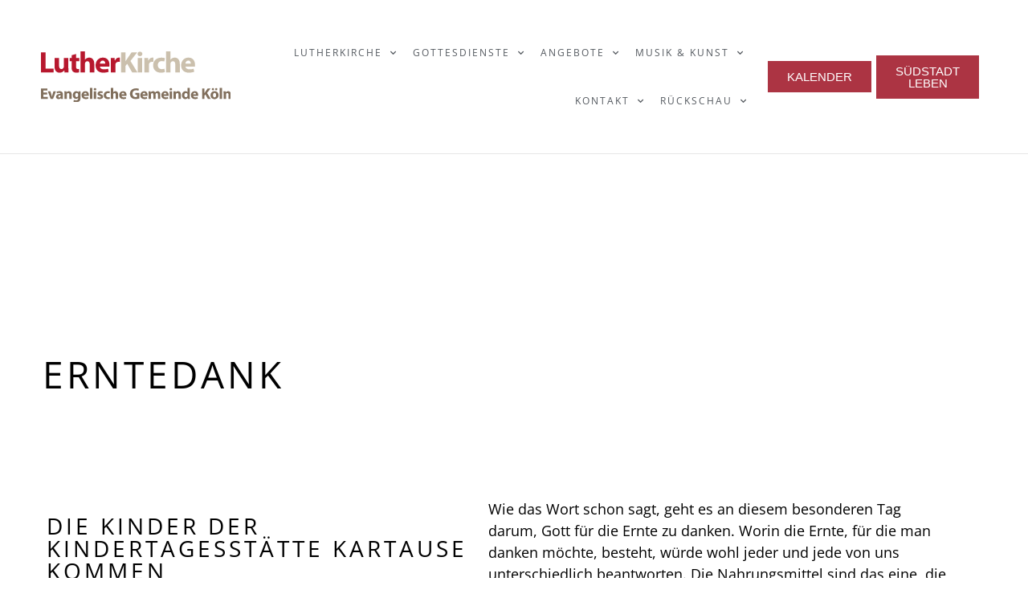

--- FILE ---
content_type: text/html; charset=UTF-8
request_url: https://lutherkirche-koeln.de/erntedank/
body_size: 38052
content:
<!doctype html>
<html lang="de" prefix="og: https://ogp.me/ns#">
<head>
	<meta charset="UTF-8">
	<meta name="viewport" content="width=device-width, initial-scale=1">
	<link rel="profile" href="https://gmpg.org/xfn/11">
	
<!-- Suchmaschinen-Optimierung durch Rank Math PRO - https://rankmath.com/ -->
<title>Erntedank - LutherKirche Südstadt</title>
<meta name="description" content="Wie das Wort schon sagt, geht es an diesem besonderen Tag darum, Gott für die Ernte zu danken. Worin die Ernte, für die man danken möchte, besteht, würde wohl"/>
<meta name="robots" content="index, follow, max-snippet:-1, max-video-preview:-1, max-image-preview:large"/>
<link rel="canonical" href="https://lutherkirche-koeln.de/erntedank/" />
<meta property="og:locale" content="de_DE" />
<meta property="og:type" content="article" />
<meta property="og:title" content="Erntedank - LutherKirche Südstadt" />
<meta property="og:description" content="Wie das Wort schon sagt, geht es an diesem besonderen Tag darum, Gott für die Ernte zu danken. Worin die Ernte, für die man danken möchte, besteht, würde wohl" />
<meta property="og:url" content="https://lutherkirche-koeln.de/erntedank/" />
<meta property="og:site_name" content="LutherKirche Südstadt" />
<meta property="og:updated_time" content="2023-09-27T11:05:32+02:00" />
<meta property="og:image" content="https://lutherkirche-koeln.de/wp-content/uploads/sites/5/2022/08/erntedankgottesdienst-2017-mit-anna-quaas-2800px-foto-helga-fitzner-1024x683.jpg" />
<meta property="og:image:secure_url" content="https://lutherkirche-koeln.de/wp-content/uploads/sites/5/2022/08/erntedankgottesdienst-2017-mit-anna-quaas-2800px-foto-helga-fitzner-1024x683.jpg" />
<meta property="og:image:alt" content="Erntedank" />
<meta property="article:published_time" content="2022-06-17T12:59:48+02:00" />
<meta property="article:modified_time" content="2023-09-27T11:05:32+02:00" />
<meta name="twitter:card" content="summary_large_image" />
<meta name="twitter:title" content="Erntedank - LutherKirche Südstadt" />
<meta name="twitter:description" content="Wie das Wort schon sagt, geht es an diesem besonderen Tag darum, Gott für die Ernte zu danken. Worin die Ernte, für die man danken möchte, besteht, würde wohl" />
<meta name="twitter:image" content="https://lutherkirche-koeln.de/wp-content/uploads/sites/5/2022/08/erntedankgottesdienst-2017-mit-anna-quaas-2800px-foto-helga-fitzner-1024x683.jpg" />
<script type="application/ld+json" class="rank-math-schema">{"@context":"https://schema.org","@graph":[{"@type":["Person","Organization"],"@id":"https://lutherkirche-koeln.de/#person","name":"Lutherkirche","logo":{"@type":"ImageObject","@id":"https://lutherkirche-koeln.de/#logo","url":"https://lutherkirche-koeln.de/wp-content/uploads/sites/5/2022/05/lutherkirche-koeln-logo-150x150.png","contentUrl":"https://lutherkirche-koeln.de/wp-content/uploads/sites/5/2022/05/lutherkirche-koeln-logo-150x150.png","caption":"Lutherkirche","inLanguage":"de"},"image":{"@type":"ImageObject","@id":"https://lutherkirche-koeln.de/#logo","url":"https://lutherkirche-koeln.de/wp-content/uploads/sites/5/2022/05/lutherkirche-koeln-logo-150x150.png","contentUrl":"https://lutherkirche-koeln.de/wp-content/uploads/sites/5/2022/05/lutherkirche-koeln-logo-150x150.png","caption":"Lutherkirche","inLanguage":"de"}},{"@type":"WebSite","@id":"https://lutherkirche-koeln.de/#website","url":"https://lutherkirche-koeln.de","name":"Lutherkirche","publisher":{"@id":"https://lutherkirche-koeln.de/#person"},"inLanguage":"de"},{"@type":"ImageObject","@id":"https://lutherkirche-koeln.de/wp-content/uploads/sites/5/2022/08/erntedankgottesdienst-2017-mit-anna-quaas-2800px-foto-helga-fitzner-1024x683.jpg","url":"https://lutherkirche-koeln.de/wp-content/uploads/sites/5/2022/08/erntedankgottesdienst-2017-mit-anna-quaas-2800px-foto-helga-fitzner-1024x683.jpg","width":"200","height":"200","inLanguage":"de"},{"@type":"WebPage","@id":"https://lutherkirche-koeln.de/erntedank/#webpage","url":"https://lutherkirche-koeln.de/erntedank/","name":"Erntedank - LutherKirche S\u00fcdstadt","datePublished":"2022-06-17T12:59:48+02:00","dateModified":"2023-09-27T11:05:32+02:00","isPartOf":{"@id":"https://lutherkirche-koeln.de/#website"},"primaryImageOfPage":{"@id":"https://lutherkirche-koeln.de/wp-content/uploads/sites/5/2022/08/erntedankgottesdienst-2017-mit-anna-quaas-2800px-foto-helga-fitzner-1024x683.jpg"},"inLanguage":"de"},{"@type":"Person","@id":"https://lutherkirche-koeln.de/author/marvin/","name":"marvin","url":"https://lutherkirche-koeln.de/author/marvin/","image":{"@type":"ImageObject","@id":"https://secure.gravatar.com/avatar/60d3ceea63bed5296be437a71c7ffc7c66f792a772f5812853a112602525e776?s=96&amp;d=mm&amp;r=g","url":"https://secure.gravatar.com/avatar/60d3ceea63bed5296be437a71c7ffc7c66f792a772f5812853a112602525e776?s=96&amp;d=mm&amp;r=g","caption":"marvin","inLanguage":"de"}},{"@type":"Article","headline":"Erntedank - LutherKirche S\u00fcdstadt","datePublished":"2022-06-17T12:59:48+02:00","dateModified":"2023-09-27T11:05:32+02:00","author":{"@id":"https://lutherkirche-koeln.de/author/marvin/","name":"marvin"},"publisher":{"@id":"https://lutherkirche-koeln.de/#person"},"description":"Wie das Wort schon sagt, geht es an diesem besonderen Tag darum, Gott f\u00fcr die Ernte zu danken. Worin die Ernte, f\u00fcr die man danken m\u00f6chte, besteht, w\u00fcrde wohl","name":"Erntedank - LutherKirche S\u00fcdstadt","@id":"https://lutherkirche-koeln.de/erntedank/#richSnippet","isPartOf":{"@id":"https://lutherkirche-koeln.de/erntedank/#webpage"},"image":{"@id":"https://lutherkirche-koeln.de/wp-content/uploads/sites/5/2022/08/erntedankgottesdienst-2017-mit-anna-quaas-2800px-foto-helga-fitzner-1024x683.jpg"},"inLanguage":"de","mainEntityOfPage":{"@id":"https://lutherkirche-koeln.de/erntedank/#webpage"}}]}</script>
<!-- /Rank Math WordPress SEO Plugin -->

<link rel="alternate" type="application/rss+xml" title="LutherKirche Südstadt &raquo; Feed" href="https://lutherkirche-koeln.de/feed/" />
<link rel="alternate" type="application/rss+xml" title="LutherKirche Südstadt &raquo; Kommentar-Feed" href="https://lutherkirche-koeln.de/comments/feed/" />
<link rel="alternate" title="oEmbed (JSON)" type="application/json+oembed" href="https://lutherkirche-koeln.de/wp-json/oembed/1.0/embed?url=https%3A%2F%2Flutherkirche-koeln.de%2Ferntedank%2F" />
<link rel="alternate" title="oEmbed (XML)" type="text/xml+oembed" href="https://lutherkirche-koeln.de/wp-json/oembed/1.0/embed?url=https%3A%2F%2Flutherkirche-koeln.de%2Ferntedank%2F&#038;format=xml" />
<style id='wp-img-auto-sizes-contain-inline-css'>
img:is([sizes=auto i],[sizes^="auto," i]){contain-intrinsic-size:3000px 1500px}
/*# sourceURL=wp-img-auto-sizes-contain-inline-css */
</style>
<style id='wp-emoji-styles-inline-css'>

	img.wp-smiley, img.emoji {
		display: inline !important;
		border: none !important;
		box-shadow: none !important;
		height: 1em !important;
		width: 1em !important;
		margin: 0 0.07em !important;
		vertical-align: -0.1em !important;
		background: none !important;
		padding: 0 !important;
	}
/*# sourceURL=wp-emoji-styles-inline-css */
</style>
<style id='safe-svg-svg-icon-style-inline-css'>
.safe-svg-cover{text-align:center}.safe-svg-cover .safe-svg-inside{display:inline-block;max-width:100%}.safe-svg-cover svg{fill:currentColor;height:100%;max-height:100%;max-width:100%;width:100%}

/*# sourceURL=https://lutherkirche-koeln.de/wp-content/plugins/safe-svg/dist/safe-svg-block-frontend.css */
</style>
<style id='global-styles-inline-css'>
:root{--wp--preset--aspect-ratio--square: 1;--wp--preset--aspect-ratio--4-3: 4/3;--wp--preset--aspect-ratio--3-4: 3/4;--wp--preset--aspect-ratio--3-2: 3/2;--wp--preset--aspect-ratio--2-3: 2/3;--wp--preset--aspect-ratio--16-9: 16/9;--wp--preset--aspect-ratio--9-16: 9/16;--wp--preset--color--black: #000000;--wp--preset--color--cyan-bluish-gray: #abb8c3;--wp--preset--color--white: #ffffff;--wp--preset--color--pale-pink: #f78da7;--wp--preset--color--vivid-red: #cf2e2e;--wp--preset--color--luminous-vivid-orange: #ff6900;--wp--preset--color--luminous-vivid-amber: #fcb900;--wp--preset--color--light-green-cyan: #7bdcb5;--wp--preset--color--vivid-green-cyan: #00d084;--wp--preset--color--pale-cyan-blue: #8ed1fc;--wp--preset--color--vivid-cyan-blue: #0693e3;--wp--preset--color--vivid-purple: #9b51e0;--wp--preset--gradient--vivid-cyan-blue-to-vivid-purple: linear-gradient(135deg,rgb(6,147,227) 0%,rgb(155,81,224) 100%);--wp--preset--gradient--light-green-cyan-to-vivid-green-cyan: linear-gradient(135deg,rgb(122,220,180) 0%,rgb(0,208,130) 100%);--wp--preset--gradient--luminous-vivid-amber-to-luminous-vivid-orange: linear-gradient(135deg,rgb(252,185,0) 0%,rgb(255,105,0) 100%);--wp--preset--gradient--luminous-vivid-orange-to-vivid-red: linear-gradient(135deg,rgb(255,105,0) 0%,rgb(207,46,46) 100%);--wp--preset--gradient--very-light-gray-to-cyan-bluish-gray: linear-gradient(135deg,rgb(238,238,238) 0%,rgb(169,184,195) 100%);--wp--preset--gradient--cool-to-warm-spectrum: linear-gradient(135deg,rgb(74,234,220) 0%,rgb(151,120,209) 20%,rgb(207,42,186) 40%,rgb(238,44,130) 60%,rgb(251,105,98) 80%,rgb(254,248,76) 100%);--wp--preset--gradient--blush-light-purple: linear-gradient(135deg,rgb(255,206,236) 0%,rgb(152,150,240) 100%);--wp--preset--gradient--blush-bordeaux: linear-gradient(135deg,rgb(254,205,165) 0%,rgb(254,45,45) 50%,rgb(107,0,62) 100%);--wp--preset--gradient--luminous-dusk: linear-gradient(135deg,rgb(255,203,112) 0%,rgb(199,81,192) 50%,rgb(65,88,208) 100%);--wp--preset--gradient--pale-ocean: linear-gradient(135deg,rgb(255,245,203) 0%,rgb(182,227,212) 50%,rgb(51,167,181) 100%);--wp--preset--gradient--electric-grass: linear-gradient(135deg,rgb(202,248,128) 0%,rgb(113,206,126) 100%);--wp--preset--gradient--midnight: linear-gradient(135deg,rgb(2,3,129) 0%,rgb(40,116,252) 100%);--wp--preset--font-size--small: 13px;--wp--preset--font-size--medium: 20px;--wp--preset--font-size--large: 36px;--wp--preset--font-size--x-large: 42px;--wp--preset--spacing--20: 0.44rem;--wp--preset--spacing--30: 0.67rem;--wp--preset--spacing--40: 1rem;--wp--preset--spacing--50: 1.5rem;--wp--preset--spacing--60: 2.25rem;--wp--preset--spacing--70: 3.38rem;--wp--preset--spacing--80: 5.06rem;--wp--preset--shadow--natural: 6px 6px 9px rgba(0, 0, 0, 0.2);--wp--preset--shadow--deep: 12px 12px 50px rgba(0, 0, 0, 0.4);--wp--preset--shadow--sharp: 6px 6px 0px rgba(0, 0, 0, 0.2);--wp--preset--shadow--outlined: 6px 6px 0px -3px rgb(255, 255, 255), 6px 6px rgb(0, 0, 0);--wp--preset--shadow--crisp: 6px 6px 0px rgb(0, 0, 0);}:root { --wp--style--global--content-size: 800px;--wp--style--global--wide-size: 1200px; }:where(body) { margin: 0; }.wp-site-blocks > .alignleft { float: left; margin-right: 2em; }.wp-site-blocks > .alignright { float: right; margin-left: 2em; }.wp-site-blocks > .aligncenter { justify-content: center; margin-left: auto; margin-right: auto; }:where(.wp-site-blocks) > * { margin-block-start: 24px; margin-block-end: 0; }:where(.wp-site-blocks) > :first-child { margin-block-start: 0; }:where(.wp-site-blocks) > :last-child { margin-block-end: 0; }:root { --wp--style--block-gap: 24px; }:root :where(.is-layout-flow) > :first-child{margin-block-start: 0;}:root :where(.is-layout-flow) > :last-child{margin-block-end: 0;}:root :where(.is-layout-flow) > *{margin-block-start: 24px;margin-block-end: 0;}:root :where(.is-layout-constrained) > :first-child{margin-block-start: 0;}:root :where(.is-layout-constrained) > :last-child{margin-block-end: 0;}:root :where(.is-layout-constrained) > *{margin-block-start: 24px;margin-block-end: 0;}:root :where(.is-layout-flex){gap: 24px;}:root :where(.is-layout-grid){gap: 24px;}.is-layout-flow > .alignleft{float: left;margin-inline-start: 0;margin-inline-end: 2em;}.is-layout-flow > .alignright{float: right;margin-inline-start: 2em;margin-inline-end: 0;}.is-layout-flow > .aligncenter{margin-left: auto !important;margin-right: auto !important;}.is-layout-constrained > .alignleft{float: left;margin-inline-start: 0;margin-inline-end: 2em;}.is-layout-constrained > .alignright{float: right;margin-inline-start: 2em;margin-inline-end: 0;}.is-layout-constrained > .aligncenter{margin-left: auto !important;margin-right: auto !important;}.is-layout-constrained > :where(:not(.alignleft):not(.alignright):not(.alignfull)){max-width: var(--wp--style--global--content-size);margin-left: auto !important;margin-right: auto !important;}.is-layout-constrained > .alignwide{max-width: var(--wp--style--global--wide-size);}body .is-layout-flex{display: flex;}.is-layout-flex{flex-wrap: wrap;align-items: center;}.is-layout-flex > :is(*, div){margin: 0;}body .is-layout-grid{display: grid;}.is-layout-grid > :is(*, div){margin: 0;}body{padding-top: 0px;padding-right: 0px;padding-bottom: 0px;padding-left: 0px;}a:where(:not(.wp-element-button)){text-decoration: underline;}:root :where(.wp-element-button, .wp-block-button__link){background-color: #32373c;border-width: 0;color: #fff;font-family: inherit;font-size: inherit;font-style: inherit;font-weight: inherit;letter-spacing: inherit;line-height: inherit;padding-top: calc(0.667em + 2px);padding-right: calc(1.333em + 2px);padding-bottom: calc(0.667em + 2px);padding-left: calc(1.333em + 2px);text-decoration: none;text-transform: inherit;}.has-black-color{color: var(--wp--preset--color--black) !important;}.has-cyan-bluish-gray-color{color: var(--wp--preset--color--cyan-bluish-gray) !important;}.has-white-color{color: var(--wp--preset--color--white) !important;}.has-pale-pink-color{color: var(--wp--preset--color--pale-pink) !important;}.has-vivid-red-color{color: var(--wp--preset--color--vivid-red) !important;}.has-luminous-vivid-orange-color{color: var(--wp--preset--color--luminous-vivid-orange) !important;}.has-luminous-vivid-amber-color{color: var(--wp--preset--color--luminous-vivid-amber) !important;}.has-light-green-cyan-color{color: var(--wp--preset--color--light-green-cyan) !important;}.has-vivid-green-cyan-color{color: var(--wp--preset--color--vivid-green-cyan) !important;}.has-pale-cyan-blue-color{color: var(--wp--preset--color--pale-cyan-blue) !important;}.has-vivid-cyan-blue-color{color: var(--wp--preset--color--vivid-cyan-blue) !important;}.has-vivid-purple-color{color: var(--wp--preset--color--vivid-purple) !important;}.has-black-background-color{background-color: var(--wp--preset--color--black) !important;}.has-cyan-bluish-gray-background-color{background-color: var(--wp--preset--color--cyan-bluish-gray) !important;}.has-white-background-color{background-color: var(--wp--preset--color--white) !important;}.has-pale-pink-background-color{background-color: var(--wp--preset--color--pale-pink) !important;}.has-vivid-red-background-color{background-color: var(--wp--preset--color--vivid-red) !important;}.has-luminous-vivid-orange-background-color{background-color: var(--wp--preset--color--luminous-vivid-orange) !important;}.has-luminous-vivid-amber-background-color{background-color: var(--wp--preset--color--luminous-vivid-amber) !important;}.has-light-green-cyan-background-color{background-color: var(--wp--preset--color--light-green-cyan) !important;}.has-vivid-green-cyan-background-color{background-color: var(--wp--preset--color--vivid-green-cyan) !important;}.has-pale-cyan-blue-background-color{background-color: var(--wp--preset--color--pale-cyan-blue) !important;}.has-vivid-cyan-blue-background-color{background-color: var(--wp--preset--color--vivid-cyan-blue) !important;}.has-vivid-purple-background-color{background-color: var(--wp--preset--color--vivid-purple) !important;}.has-black-border-color{border-color: var(--wp--preset--color--black) !important;}.has-cyan-bluish-gray-border-color{border-color: var(--wp--preset--color--cyan-bluish-gray) !important;}.has-white-border-color{border-color: var(--wp--preset--color--white) !important;}.has-pale-pink-border-color{border-color: var(--wp--preset--color--pale-pink) !important;}.has-vivid-red-border-color{border-color: var(--wp--preset--color--vivid-red) !important;}.has-luminous-vivid-orange-border-color{border-color: var(--wp--preset--color--luminous-vivid-orange) !important;}.has-luminous-vivid-amber-border-color{border-color: var(--wp--preset--color--luminous-vivid-amber) !important;}.has-light-green-cyan-border-color{border-color: var(--wp--preset--color--light-green-cyan) !important;}.has-vivid-green-cyan-border-color{border-color: var(--wp--preset--color--vivid-green-cyan) !important;}.has-pale-cyan-blue-border-color{border-color: var(--wp--preset--color--pale-cyan-blue) !important;}.has-vivid-cyan-blue-border-color{border-color: var(--wp--preset--color--vivid-cyan-blue) !important;}.has-vivid-purple-border-color{border-color: var(--wp--preset--color--vivid-purple) !important;}.has-vivid-cyan-blue-to-vivid-purple-gradient-background{background: var(--wp--preset--gradient--vivid-cyan-blue-to-vivid-purple) !important;}.has-light-green-cyan-to-vivid-green-cyan-gradient-background{background: var(--wp--preset--gradient--light-green-cyan-to-vivid-green-cyan) !important;}.has-luminous-vivid-amber-to-luminous-vivid-orange-gradient-background{background: var(--wp--preset--gradient--luminous-vivid-amber-to-luminous-vivid-orange) !important;}.has-luminous-vivid-orange-to-vivid-red-gradient-background{background: var(--wp--preset--gradient--luminous-vivid-orange-to-vivid-red) !important;}.has-very-light-gray-to-cyan-bluish-gray-gradient-background{background: var(--wp--preset--gradient--very-light-gray-to-cyan-bluish-gray) !important;}.has-cool-to-warm-spectrum-gradient-background{background: var(--wp--preset--gradient--cool-to-warm-spectrum) !important;}.has-blush-light-purple-gradient-background{background: var(--wp--preset--gradient--blush-light-purple) !important;}.has-blush-bordeaux-gradient-background{background: var(--wp--preset--gradient--blush-bordeaux) !important;}.has-luminous-dusk-gradient-background{background: var(--wp--preset--gradient--luminous-dusk) !important;}.has-pale-ocean-gradient-background{background: var(--wp--preset--gradient--pale-ocean) !important;}.has-electric-grass-gradient-background{background: var(--wp--preset--gradient--electric-grass) !important;}.has-midnight-gradient-background{background: var(--wp--preset--gradient--midnight) !important;}.has-small-font-size{font-size: var(--wp--preset--font-size--small) !important;}.has-medium-font-size{font-size: var(--wp--preset--font-size--medium) !important;}.has-large-font-size{font-size: var(--wp--preset--font-size--large) !important;}.has-x-large-font-size{font-size: var(--wp--preset--font-size--x-large) !important;}
:root :where(.wp-block-pullquote){font-size: 1.5em;line-height: 1.6;}
/*# sourceURL=global-styles-inline-css */
</style>
<link rel='stylesheet' id='wr_calendar_import-css' href='https://lutherkirche-koeln.de/wp-content/plugins/wr_calendar_import/public/css/wr_calendar_import-public.css?ver=1.0.0' media='all' />
<link rel='stylesheet' id='hello-elementor-css' href='https://lutherkirche-koeln.de/wp-content/themes/hello-elementor/assets/css/reset.css?ver=3.4.5' media='all' />
<link rel='stylesheet' id='hello-elementor-theme-style-css' href='https://lutherkirche-koeln.de/wp-content/themes/hello-elementor/assets/css/theme.css?ver=3.4.5' media='all' />
<link rel='stylesheet' id='hello-elementor-header-footer-css' href='https://lutherkirche-koeln.de/wp-content/themes/hello-elementor/assets/css/header-footer.css?ver=3.4.5' media='all' />
<link rel='stylesheet' id='elementor-frontend-css' href='https://lutherkirche-koeln.de/wp-content/plugins/elementor/assets/css/frontend.min.css?ver=3.34.1' media='all' />
<link rel='stylesheet' id='elementor-post-3-css' href='https://lutherkirche-koeln.de/wp-content/uploads/sites/5/elementor/css/post-3.css?ver=1739942994' media='all' />
<link rel='stylesheet' id='widget-image-css' href='https://lutherkirche-koeln.de/wp-content/plugins/elementor/assets/css/widget-image.min.css?ver=3.34.1' media='all' />
<link rel='stylesheet' id='widget-nav-menu-css' href='https://lutherkirche-koeln.de/wp-content/plugins/elementor-pro/assets/css/widget-nav-menu.min.css?ver=3.34.0' media='all' />
<link rel='stylesheet' id='widget-icon-list-css' href='https://lutherkirche-koeln.de/wp-content/plugins/elementor/assets/css/widget-icon-list.min.css?ver=3.34.1' media='all' />
<link rel='stylesheet' id='elementor-icons-css' href='https://lutherkirche-koeln.de/wp-content/plugins/elementor/assets/lib/eicons/css/elementor-icons.min.css?ver=5.45.0' media='all' />
<link rel='stylesheet' id='widget-heading-css' href='https://lutherkirche-koeln.de/wp-content/plugins/elementor/assets/css/widget-heading.min.css?ver=3.34.1' media='all' />
<link rel='stylesheet' id='swiper-css' href='https://lutherkirche-koeln.de/wp-content/plugins/elementor/assets/lib/swiper/v8/css/swiper.min.css?ver=8.4.5' media='all' />
<link rel='stylesheet' id='e-swiper-css' href='https://lutherkirche-koeln.de/wp-content/plugins/elementor/assets/css/conditionals/e-swiper.min.css?ver=3.34.1' media='all' />
<link rel='stylesheet' id='widget-divider-css' href='https://lutherkirche-koeln.de/wp-content/plugins/elementor/assets/css/widget-divider.min.css?ver=3.34.1' media='all' />
<link rel='stylesheet' id='widget-text-editor-css' href='https://lutherkirche-koeln.de/wp-content/plugins/elementor/assets/css/widget-text-editor.min.css?ver=3.34.1' media='all' />
<link rel='stylesheet' id='widget-gallery-css' href='https://lutherkirche-koeln.de/wp-content/plugins/elementor-pro/assets/css/widget-gallery.min.css?ver=3.34.0' media='all' />
<link rel='stylesheet' id='elementor-gallery-css' href='https://lutherkirche-koeln.de/wp-content/plugins/elementor/assets/lib/e-gallery/css/e-gallery.min.css?ver=1.2.0' media='all' />
<link rel='stylesheet' id='e-transitions-css' href='https://lutherkirche-koeln.de/wp-content/plugins/elementor-pro/assets/css/conditionals/transitions.min.css?ver=3.34.0' media='all' />
<link rel='stylesheet' id='elementor-post-846-css' href='https://lutherkirche-koeln.de/wp-content/uploads/sites/5/elementor/css/post-846.css?ver=1739962337' media='all' />
<link rel='stylesheet' id='elementor-post-17-css' href='https://lutherkirche-koeln.de/wp-content/uploads/sites/5/elementor/css/post-17.css?ver=1739942994' media='all' />
<link rel='stylesheet' id='elementor-post-38-css' href='https://lutherkirche-koeln.de/wp-content/uploads/sites/5/elementor/css/post-38.css?ver=1762257764' media='all' />
<link rel='stylesheet' id='borlabs-cookie-custom-css' href='https://lutherkirche-koeln.de/wp-content/cache/borlabs-cookie/5/borlabs-cookie-5-de.css?ver=3.3.23-70' media='all' />
<link rel='stylesheet' id='hello-elementor-child-style-css' href='https://lutherkirche-koeln.de/wp-content/themes/hello-theme-child-master/style.css?ver=1.0.0' media='all' />
<link rel='stylesheet' id='elementor-icons-shared-0-css' href='https://lutherkirche-koeln.de/wp-content/plugins/elementor/assets/lib/font-awesome/css/fontawesome.min.css?ver=5.15.3' media='all' />
<link rel='stylesheet' id='elementor-icons-fa-solid-css' href='https://lutherkirche-koeln.de/wp-content/plugins/elementor/assets/lib/font-awesome/css/solid.min.css?ver=5.15.3' media='all' />
<link rel='stylesheet' id='elementor-icons-fa-brands-css' href='https://lutherkirche-koeln.de/wp-content/plugins/elementor/assets/lib/font-awesome/css/brands.min.css?ver=5.15.3' media='all' />
<script src="https://lutherkirche-koeln.de/wp-includes/js/jquery/jquery.min.js?ver=3.7.1" id="jquery-core-js"></script>
<script src="https://lutherkirche-koeln.de/wp-includes/js/jquery/jquery-migrate.min.js?ver=3.4.1" id="jquery-migrate-js"></script>
<script data-no-optimize="1" data-no-minify="1" data-cfasync="false" src="https://lutherkirche-koeln.de/wp-content/cache/borlabs-cookie/5/borlabs-cookie-config-de.json.js?ver=3.3.23-52" id="borlabs-cookie-config-js"></script>
<script data-no-optimize="1" data-no-minify="1" data-cfasync="false" src="https://lutherkirche-koeln.de/wp-content/plugins/borlabs-cookie/assets/javascript/borlabs-cookie-prioritize.min.js?ver=3.3.23" id="borlabs-cookie-prioritize-js"></script>
<link rel="https://api.w.org/" href="https://lutherkirche-koeln.de/wp-json/" /><link rel="alternate" title="JSON" type="application/json" href="https://lutherkirche-koeln.de/wp-json/wp/v2/pages/846" /><link rel="EditURI" type="application/rsd+xml" title="RSD" href="https://lutherkirche-koeln.de/xmlrpc.php?rsd" />
<meta name="generator" content="WordPress 6.9" />
<link rel='shortlink' href='https://lutherkirche-koeln.de/?p=846' />
<script src="https://widget.churchdesk.com/widget-loader.js"></script><meta name="generator" content="Elementor 3.34.1; features: additional_custom_breakpoints; settings: css_print_method-external, google_font-enabled, font_display-auto">
<script data-borlabs-cookie-script-blocker-ignore>
if ('0' === '1' && ('0' === '1' || '1' === '1')) {
    window['gtag_enable_tcf_support'] = true;
}
window.dataLayer = window.dataLayer || [];
if (typeof gtag !== 'function') {
    function gtag() {
        dataLayer.push(arguments);
    }
}
gtag('set', 'developer_id.dYjRjMm', true);
if ('0' === '1' || '1' === '1') {
    if (window.BorlabsCookieGoogleConsentModeDefaultSet !== true) {
        let getCookieValue = function (name) {
            return document.cookie.match('(^|;)\\s*' + name + '\\s*=\\s*([^;]+)')?.pop() || '';
        };
        let cookieValue = getCookieValue('borlabs-cookie-gcs');
        let consentsFromCookie = {};
        if (cookieValue !== '') {
            consentsFromCookie = JSON.parse(decodeURIComponent(cookieValue));
        }
        let defaultValues = {
            'ad_storage': 'denied',
            'ad_user_data': 'denied',
            'ad_personalization': 'denied',
            'analytics_storage': 'denied',
            'functionality_storage': 'denied',
            'personalization_storage': 'denied',
            'security_storage': 'denied',
            'wait_for_update': 500,
        };
        gtag('consent', 'default', { ...defaultValues, ...consentsFromCookie });
    }
    window.BorlabsCookieGoogleConsentModeDefaultSet = true;
    let borlabsCookieConsentChangeHandler = function () {
        window.dataLayer = window.dataLayer || [];
        if (typeof gtag !== 'function') { function gtag(){dataLayer.push(arguments);} }

        let getCookieValue = function (name) {
            return document.cookie.match('(^|;)\\s*' + name + '\\s*=\\s*([^;]+)')?.pop() || '';
        };
        let cookieValue = getCookieValue('borlabs-cookie-gcs');
        let consentsFromCookie = {};
        if (cookieValue !== '') {
            consentsFromCookie = JSON.parse(decodeURIComponent(cookieValue));
        }

        consentsFromCookie.analytics_storage = BorlabsCookie.Consents.hasConsent('google-analytics') ? 'granted' : 'denied';

        BorlabsCookie.CookieLibrary.setCookie(
            'borlabs-cookie-gcs',
            JSON.stringify(consentsFromCookie),
            BorlabsCookie.Settings.automaticCookieDomainAndPath.value ? '' : BorlabsCookie.Settings.cookieDomain.value,
            BorlabsCookie.Settings.cookiePath.value,
            BorlabsCookie.Cookie.getPluginCookie().expires,
            BorlabsCookie.Settings.cookieSecure.value,
            BorlabsCookie.Settings.cookieSameSite.value
        );
    }
    document.addEventListener('borlabs-cookie-consent-saved', borlabsCookieConsentChangeHandler);
    document.addEventListener('borlabs-cookie-handle-unblock', borlabsCookieConsentChangeHandler);
}
if ('0' === '1') {
    gtag("js", new Date());
    gtag("config", "G-KWLXDZFD73", {"anonymize_ip": true});

    (function (w, d, s, i) {
        var f = d.getElementsByTagName(s)[0],
            j = d.createElement(s);
        j.async = true;
        j.src =
            "https://www.googletagmanager.com/gtag/js?id=" + i;
        f.parentNode.insertBefore(j, f);
    })(window, document, "script", "G-KWLXDZFD73");
}
</script>			<style>
				.e-con.e-parent:nth-of-type(n+4):not(.e-lazyloaded):not(.e-no-lazyload),
				.e-con.e-parent:nth-of-type(n+4):not(.e-lazyloaded):not(.e-no-lazyload) * {
					background-image: none !important;
				}
				@media screen and (max-height: 1024px) {
					.e-con.e-parent:nth-of-type(n+3):not(.e-lazyloaded):not(.e-no-lazyload),
					.e-con.e-parent:nth-of-type(n+3):not(.e-lazyloaded):not(.e-no-lazyload) * {
						background-image: none !important;
					}
				}
				@media screen and (max-height: 640px) {
					.e-con.e-parent:nth-of-type(n+2):not(.e-lazyloaded):not(.e-no-lazyload),
					.e-con.e-parent:nth-of-type(n+2):not(.e-lazyloaded):not(.e-no-lazyload) * {
						background-image: none !important;
					}
				}
			</style>
			<link rel="icon" href="https://lutherkirche-koeln.de/wp-content/uploads/sites/5/2021/09/favicon-150x150.png" sizes="32x32" />
<link rel="icon" href="https://lutherkirche-koeln.de/wp-content/uploads/sites/5/2021/09/favicon-300x300.png" sizes="192x192" />
<link rel="apple-touch-icon" href="https://lutherkirche-koeln.de/wp-content/uploads/sites/5/2021/09/favicon-300x300.png" />
<meta name="msapplication-TileImage" content="https://lutherkirche-koeln.de/wp-content/uploads/sites/5/2021/09/favicon-300x300.png" />
</head>
<body class="wp-singular page-template-default page page-id-846 wp-custom-logo wp-embed-responsive wp-theme-hello-elementor wp-child-theme-hello-theme-child-master ally-default hello-elementor-default elementor-default elementor-kit-3 elementor-page elementor-page-846">


<a class="skip-link screen-reader-text" href="#content">Zum Inhalt springen</a>

		<header data-elementor-type="header" data-elementor-id="17" class="elementor elementor-17 elementor-location-header" data-elementor-post-type="elementor_library">
					<header class="elementor-section elementor-top-section elementor-element elementor-element-23e8781 elementor-section-content-middle elementor-section-full_width elementor-section-height-default elementor-section-height-default" data-id="23e8781" data-element_type="section" data-settings="{&quot;background_background&quot;:&quot;classic&quot;,&quot;animation&quot;:&quot;none&quot;}">
						<div class="elementor-container elementor-column-gap-no">
					<div class="elementor-column elementor-col-50 elementor-top-column elementor-element elementor-element-72de160" data-id="72de160" data-element_type="column">
			<div class="elementor-widget-wrap elementor-element-populated">
						<div class="elementor-element elementor-element-640ada6 elementor-widget elementor-widget-image" data-id="640ada6" data-element_type="widget" data-widget_type="image.default">
				<div class="elementor-widget-container">
																<a href="https://lutherkirche-koeln.de">
							<img width="365" height="98" src="https://lutherkirche-koeln.de/wp-content/uploads/sites/5/2022/05/logo-lutherkirche.svg" class="attachment-large size-large wp-image-1874" alt="" />								</a>
															</div>
				</div>
					</div>
		</div>
				<div class="elementor-column elementor-col-50 elementor-top-column elementor-element elementor-element-bea0075" data-id="bea0075" data-element_type="column">
			<div class="elementor-widget-wrap elementor-element-populated">
						<section class="elementor-section elementor-inner-section elementor-element elementor-element-315c017 elementor-reverse-tablet elementor-reverse-mobile elementor-section-full_width elementor-section-content-middle elementor-section-height-default elementor-section-height-default" data-id="315c017" data-element_type="section">
						<div class="elementor-container elementor-column-gap-default">
					<div class="elementor-column elementor-col-33 elementor-inner-column elementor-element elementor-element-9396e03" data-id="9396e03" data-element_type="column">
			<div class="elementor-widget-wrap elementor-element-populated">
						<div class="elementor-element elementor-element-de6c7c0 elementor-nav-menu__align-end elementor-nav-menu--stretch elementor-nav-menu__text-align-center elementor-nav-menu--dropdown-tablet elementor-nav-menu--toggle elementor-nav-menu--burger elementor-widget elementor-widget-nav-menu" data-id="de6c7c0" data-element_type="widget" data-settings="{&quot;full_width&quot;:&quot;stretch&quot;,&quot;submenu_icon&quot;:{&quot;value&quot;:&quot;&lt;i class=\&quot;fas fa-chevron-down\&quot; aria-hidden=\&quot;true\&quot;&gt;&lt;\/i&gt;&quot;,&quot;library&quot;:&quot;fa-solid&quot;},&quot;layout&quot;:&quot;horizontal&quot;,&quot;toggle&quot;:&quot;burger&quot;}" data-widget_type="nav-menu.default">
				<div class="elementor-widget-container">
								<nav aria-label="Menü" class="elementor-nav-menu--main elementor-nav-menu__container elementor-nav-menu--layout-horizontal e--pointer-underline e--animation-grow">
				<ul id="menu-1-de6c7c0" class="elementor-nav-menu"><li class="menu-item menu-item-type-post_type menu-item-object-page menu-item-has-children menu-item-612"><a href="https://lutherkirche-koeln.de/lutherkirche/" class="elementor-item">Lutherkirche</a>
<ul class="sub-menu elementor-nav-menu--dropdown">
	<li class="menu-item menu-item-type-post_type menu-item-object-page menu-item-617"><a href="https://lutherkirche-koeln.de/wer-wir-sind/" class="elementor-sub-item">Wer wir sind</a></li>
	<li class="menu-item menu-item-type-post_type menu-item-object-page menu-item-2647"><a href="https://lutherkirche-koeln.de/kircheneintritt/" class="elementor-sub-item">Kircheneintritt</a></li>
	<li class="menu-item menu-item-type-post_type menu-item-object-page menu-item-615"><a href="https://lutherkirche-koeln.de/taufe/" class="elementor-sub-item">Taufe</a></li>
	<li class="menu-item menu-item-type-post_type menu-item-object-page menu-item-2634"><a href="https://lutherkirche-koeln.de/trauung/" class="elementor-sub-item">Trauung</a></li>
	<li class="menu-item menu-item-type-post_type menu-item-object-page menu-item-2641"><a href="https://lutherkirche-koeln.de/beerdigung/" class="elementor-sub-item">Beerdigung</a></li>
	<li class="menu-item menu-item-type-post_type menu-item-object-page menu-item-616"><a href="https://lutherkirche-koeln.de/konfirmation/" class="elementor-sub-item">Konfirmation</a></li>
	<li class="menu-item menu-item-type-post_type menu-item-object-page menu-item-614"><a href="https://lutherkirche-koeln.de/drei-neue-glocken/" class="elementor-sub-item">Drei neue Glocken</a></li>
	<li class="menu-item menu-item-type-post_type menu-item-object-page menu-item-4983"><a href="https://lutherkirche-koeln.de/rueckriem-zeichnungen/" class="elementor-sub-item">Rückriem-Zeichnungen</a></li>
	<li class="menu-item menu-item-type-post_type menu-item-object-page menu-item-605"><a href="https://lutherkirche-koeln.de/historisches/" class="elementor-sub-item">Historisches</a></li>
</ul>
</li>
<li class="menu-item menu-item-type-custom menu-item-object-custom current-menu-ancestor menu-item-has-children menu-item-74"><a href="/lutherkirche/gottesdienste" class="elementor-item">Gottesdienste</a>
<ul class="sub-menu elementor-nav-menu--dropdown">
	<li class="menu-item menu-item-type-post_type menu-item-object-page current-menu-ancestor current-menu-parent current_page_parent current_page_ancestor menu-item-has-children menu-item-877"><a href="https://lutherkirche-koeln.de/feiertage-im-kirchenjahr/" class="elementor-sub-item">Feiertage im Kirchenjahr</a>
	<ul class="sub-menu elementor-nav-menu--dropdown">
		<li class="menu-item menu-item-type-post_type menu-item-object-page menu-item-876"><a href="https://lutherkirche-koeln.de/nikolaus/" class="elementor-sub-item">Nikolaus</a></li>
		<li class="menu-item menu-item-type-post_type menu-item-object-page menu-item-875"><a href="https://lutherkirche-koeln.de/heilig-abend/" class="elementor-sub-item">Heilig Abend</a></li>
		<li class="menu-item menu-item-type-post_type menu-item-object-page menu-item-874"><a href="https://lutherkirche-koeln.de/palmsonntag/" class="elementor-sub-item">Palmsonntag</a></li>
		<li class="menu-item menu-item-type-post_type menu-item-object-page menu-item-873"><a href="https://lutherkirche-koeln.de/gruendonnerstag/" class="elementor-sub-item">Gründonnerstag</a></li>
		<li class="menu-item menu-item-type-post_type menu-item-object-page menu-item-872"><a href="https://lutherkirche-koeln.de/karfreitag/" class="elementor-sub-item">Karfreitag</a></li>
		<li class="menu-item menu-item-type-post_type menu-item-object-page menu-item-871"><a href="https://lutherkirche-koeln.de/ostersonntag/" class="elementor-sub-item">Ostersonntag</a></li>
		<li class="menu-item menu-item-type-post_type menu-item-object-page menu-item-870"><a href="https://lutherkirche-koeln.de/ostermontag/" class="elementor-sub-item">Ostermontag</a></li>
		<li class="menu-item menu-item-type-post_type menu-item-object-page menu-item-869"><a href="https://lutherkirche-koeln.de/himmelfahrt/" class="elementor-sub-item">Himmelfahrt</a></li>
		<li class="menu-item menu-item-type-post_type menu-item-object-page menu-item-868"><a href="https://lutherkirche-koeln.de/pfingsten/" class="elementor-sub-item">Pfingsten</a></li>
		<li class="menu-item menu-item-type-post_type menu-item-object-page current-menu-item page_item page-item-846 current_page_item menu-item-867"><a href="https://lutherkirche-koeln.de/erntedank/" aria-current="page" class="elementor-sub-item elementor-item-active">Erntedank</a></li>
		<li class="menu-item menu-item-type-post_type menu-item-object-page menu-item-866"><a href="https://lutherkirche-koeln.de/sankt-martin/" class="elementor-sub-item">Sankt Martin</a></li>
		<li class="menu-item menu-item-type-post_type menu-item-object-page menu-item-865"><a href="https://lutherkirche-koeln.de/ewigkeitssonntag/" class="elementor-sub-item">Ewigkeitssonntag</a></li>
	</ul>
</li>
	<li class="menu-item menu-item-type-post_type menu-item-object-page menu-item-has-children menu-item-12218"><a href="https://lutherkirche-koeln.de/eigene-formate/" class="elementor-sub-item">Eigene Formate</a>
	<ul class="sub-menu elementor-nav-menu--dropdown">
		<li class="menu-item menu-item-type-post_type menu-item-object-page menu-item-12222"><a href="https://lutherkirche-koeln.de/jahresschlussritual/" class="elementor-sub-item">Jahresschlussritual</a></li>
		<li class="menu-item menu-item-type-post_type menu-item-object-page menu-item-12223"><a href="https://lutherkirche-koeln.de/kindergottesdienst/" class="elementor-sub-item">Kindergottesdienst</a></li>
		<li class="menu-item menu-item-type-post_type menu-item-object-page menu-item-12224"><a href="https://lutherkirche-koeln.de/salbungsgottesdienst/" class="elementor-sub-item">Salbungsgottesdienst</a></li>
		<li class="menu-item menu-item-type-post_type menu-item-object-page menu-item-12226"><a href="https://lutherkirche-koeln.de/taizegottesdienst/" class="elementor-sub-item">Taizegottesdienst</a></li>
		<li class="menu-item menu-item-type-post_type menu-item-object-page menu-item-12225"><a href="https://lutherkirche-koeln.de/unterbrechung/" class="elementor-sub-item">Unterbrechung</a></li>
	</ul>
</li>
	<li class="menu-item menu-item-type-post_type menu-item-object-page menu-item-has-children menu-item-1827"><a href="https://lutherkirche-koeln.de/reihe-das-tier-als-mitgeschoepf/" class="elementor-sub-item">Reihe:  Das Tier als Mitgeschöpf</a>
	<ul class="sub-menu elementor-nav-menu--dropdown">
		<li class="menu-item menu-item-type-post_type menu-item-object-page menu-item-11620"><a href="https://lutherkirche-koeln.de/ach-du-dickes-ei/" class="elementor-sub-item">Ach, du dickes Ei!</a></li>
		<li class="menu-item menu-item-type-post_type menu-item-object-page menu-item-1826"><a href="https://lutherkirche-koeln.de/tiersegnungsgottesdienst-2022/" class="elementor-sub-item">Tiersegnung 2022</a></li>
		<li class="menu-item menu-item-type-post_type menu-item-object-page menu-item-1828"><a href="https://lutherkirche-koeln.de/tiersegnungsgottesdienst-2019/" class="elementor-sub-item">Tiersegnung 2019</a></li>
		<li class="menu-item menu-item-type-post_type menu-item-object-page menu-item-1824"><a href="https://lutherkirche-koeln.de/unser-umgang-mit-tieren/" class="elementor-sub-item">Umgang mit Tieren, Ivanov</a></li>
		<li class="menu-item menu-item-type-post_type menu-item-object-page menu-item-1823"><a href="https://lutherkirche-koeln.de/das-tier-als-mitgeschoepf/" class="elementor-sub-item">Das Tier als Mitgeschöpf</a></li>
	</ul>
</li>
</ul>
</li>
<li class="menu-item menu-item-type-post_type menu-item-object-page menu-item-has-children menu-item-2130"><a href="https://lutherkirche-koeln.de/angebote/" class="elementor-item">Angebote</a>
<ul class="sub-menu elementor-nav-menu--dropdown">
	<li class="menu-item menu-item-type-post_type menu-item-object-page menu-item-2131"><a href="https://lutherkirche-koeln.de/erzaehlcafe/" class="elementor-sub-item">Erzählcafé</a></li>
	<li class="menu-item menu-item-type-post_type menu-item-object-page menu-item-2132"><a href="https://lutherkirche-koeln.de/herbstgold/" class="elementor-sub-item">HerbstGold</a></li>
	<li class="menu-item menu-item-type-post_type menu-item-object-page menu-item-2133"><a href="https://lutherkirche-koeln.de/kinder-und-jugendliche/" class="elementor-sub-item">Kinder und Jugendliche</a></li>
	<li class="menu-item menu-item-type-post_type menu-item-object-page menu-item-2145"><a href="https://lutherkirche-koeln.de/raeume-mieten/" class="elementor-sub-item">Räume mieten</a></li>
	<li class="menu-item menu-item-type-post_type menu-item-object-page menu-item-1674"><a href="https://lutherkirche-koeln.de/seniorenbuch/" class="elementor-sub-item">Seniorenbuch „Angerichtet“</a></li>
	<li class="menu-item menu-item-type-post_type menu-item-object-page menu-item-2144"><a href="https://lutherkirche-koeln.de/suedstadt-leben-e-v/" class="elementor-sub-item">Südstadt Leben e. V.</a></li>
	<li class="menu-item menu-item-type-post_type menu-item-object-page menu-item-2147"><a href="https://lutherkirche-koeln.de/tafelfreuden/" class="elementor-sub-item">Tafelfreuden</a></li>
	<li class="menu-item menu-item-type-post_type menu-item-object-page menu-item-2140"><a href="https://lutherkirche-koeln.de/vringstreff-e-v/" class="elementor-sub-item">Vringstreff e.V.</a></li>
	<li class="menu-item menu-item-type-post_type menu-item-object-page menu-item-2138"><a href="https://lutherkirche-koeln.de/weihnachtsaktion/" class="elementor-sub-item">Weihnachtswunschaktion</a></li>
	<li class="menu-item menu-item-type-post_type menu-item-object-page menu-item-2146"><a href="https://lutherkirche-koeln.de/zentrale-zentrum-fuer-alleinerziehende-eltern/" class="elementor-sub-item">ZentralE – Zentrum für alleinerziehende Eltern</a></li>
</ul>
</li>
<li class="menu-item menu-item-type-custom menu-item-object-custom menu-item-has-children menu-item-131"><a href="/lutherkirche/musik-kunst" class="elementor-item">Musik &amp; Kunst</a>
<ul class="sub-menu elementor-nav-menu--dropdown">
	<li class="menu-item menu-item-type-custom menu-item-object-custom menu-item-has-children menu-item-168"><a href="/lutherkirche/musik" class="elementor-sub-item">Kantor Thomas Frerichs</a>
	<ul class="sub-menu elementor-nav-menu--dropdown">
		<li class="menu-item menu-item-type-post_type menu-item-object-page menu-item-13070"><a href="https://lutherkirche-koeln.de/thomas-frerichs-jubilaeum-als-unser-kantor/" class="elementor-sub-item">Thomas Frerichs Jubiläum als unser Kantor</a></li>
		<li class="menu-item menu-item-type-post_type menu-item-object-page menu-item-2403"><a href="https://lutherkirche-koeln.de/lutherchor/" class="elementor-sub-item">Lutherchor</a></li>
		<li class="menu-item menu-item-type-post_type menu-item-object-page menu-item-2402"><a href="https://lutherkirche-koeln.de/suedstadtchor/" class="elementor-sub-item">Suedstadtchor</a></li>
		<li class="menu-item menu-item-type-post_type menu-item-object-page menu-item-2400"><a href="https://lutherkirche-koeln.de/klavier-oder-orgel/" class="elementor-sub-item">Klavier oder Orgel</a></li>
		<li class="menu-item menu-item-type-post_type menu-item-object-page menu-item-2399"><a href="https://lutherkirche-koeln.de/luther-musik/" class="elementor-sub-item">Luther &amp; Musik</a></li>
		<li class="menu-item menu-item-type-post_type menu-item-object-page menu-item-2398"><a href="https://lutherkirche-koeln.de/lutherkirche-musik/" class="elementor-sub-item">Lutherkirche &amp; Musik</a></li>
	</ul>
</li>
	<li class="menu-item menu-item-type-custom menu-item-object-custom menu-item-175"><a href="https://lutherkirche-koeln.de/ltk4-klangbasierte-kunste/" class="elementor-sub-item">Klangbasierte Künste LTK4</a></li>
	<li class="menu-item menu-item-type-post_type menu-item-object-page menu-item-2397"><a href="https://lutherkirche-koeln.de/soiree-sonique/" class="elementor-sub-item">Soirée sonique</a></li>
	<li class="menu-item menu-item-type-post_type menu-item-object-page menu-item-2396"><a href="https://lutherkirche-koeln.de/menschensinfonieorchester/" class="elementor-sub-item">Menschensinfonieorchester</a></li>
</ul>
</li>
<li class="menu-item menu-item-type-custom menu-item-object-custom menu-item-has-children menu-item-132"><a href="/lutherkirche/kontakt" class="elementor-item">Kontakt</a>
<ul class="sub-menu elementor-nav-menu--dropdown">
	<li class="menu-item menu-item-type-post_type menu-item-object-page menu-item-9823"><a href="https://lutherkirche-koeln.de/team-der-lutherkirche/" class="elementor-sub-item">Team der Lutherkirche</a></li>
	<li class="menu-item menu-item-type-post_type menu-item-object-page menu-item-8166"><a href="https://lutherkirche-koeln.de/unser-presbyterium/" class="elementor-sub-item">Unser Bezirksausschuss</a></li>
	<li class="menu-item menu-item-type-custom menu-item-object-custom menu-item-225"><a href="/lutherkirche/kontaktformular" class="elementor-sub-item">Kontaktformular</a></li>
	<li class="menu-item menu-item-type-custom menu-item-object-custom menu-item-has-children menu-item-231"><a href="/lutherkirche/spendenprojekte" class="elementor-sub-item">Spendenprojekte</a>
	<ul class="sub-menu elementor-nav-menu--dropdown">
		<li class="menu-item menu-item-type-post_type menu-item-object-page menu-item-10100"><a href="https://lutherkirche-koeln.de/notfonds-energiekrise/" class="elementor-sub-item">Notfonds „Energiekrise“</a></li>
		<li class="menu-item menu-item-type-custom menu-item-object-custom menu-item-232"><a href="/lutherkirche/fluechtlingshilfe" class="elementor-sub-item">Notfallfonds für Flüchtlinge</a></li>
		<li class="menu-item menu-item-type-custom menu-item-object-custom menu-item-233"><a href="/lutherkirche/menschensinfonieorchester-spendenaufruf" class="elementor-sub-item">Menschensinfonieorchester</a></li>
		<li class="menu-item menu-item-type-custom menu-item-object-custom menu-item-234"><a href="/lutherkirche/weihnachtsaktion" class="elementor-sub-item">Aktion Weihnachtswunsch</a></li>
		<li class="menu-item menu-item-type-custom menu-item-object-custom menu-item-235"><a href="/lutherkirche/kongo-projekt" class="elementor-sub-item">Kongo-Projekt</a></li>
	</ul>
</li>
	<li class="menu-item menu-item-type-custom menu-item-object-custom menu-item-236"><a href="/lutherkirche/anfahrt" class="elementor-sub-item">Anfahrt und Wegbeschreibung</a></li>
</ul>
</li>
<li class="menu-item menu-item-type-post_type menu-item-object-page menu-item-has-children menu-item-9323"><a href="https://lutherkirche-koeln.de/rueckschau/" class="elementor-item">Rückschau</a>
<ul class="sub-menu elementor-nav-menu--dropdown">
	<li class="menu-item menu-item-type-post_type menu-item-object-page menu-item-11195"><a href="https://lutherkirche-koeln.de/entpflichtung-von-hans-moertter/" class="elementor-sub-item">Entpflichtung von Hans Mörtter</a></li>
	<li class="menu-item menu-item-type-post_type menu-item-object-page menu-item-11194"><a href="https://lutherkirche-koeln.de/miteinander-vor-gott/" class="elementor-sub-item">Miteinander vor Gott</a></li>
	<li class="menu-item menu-item-type-post_type menu-item-object-page menu-item-11192"><a href="https://lutherkirche-koeln.de/kriegstraumata/" class="elementor-sub-item">Kriegstraumata</a></li>
	<li class="menu-item menu-item-type-post_type menu-item-object-page menu-item-11193"><a href="https://lutherkirche-koeln.de/abschied-von-hermann-vogel/" class="elementor-sub-item">Abschied von Hermann Vogel</a></li>
	<li class="menu-item menu-item-type-post_type menu-item-object-page menu-item-613"><a href="https://lutherkirche-koeln.de/reformation-ii/" class="elementor-sub-item">Reformation II</a></li>
</ul>
</li>
</ul>			</nav>
					<div class="elementor-menu-toggle" role="button" tabindex="0" aria-label="Menü Umschalter" aria-expanded="false">
			<i aria-hidden="true" role="presentation" class="elementor-menu-toggle__icon--open eicon-menu-bar"></i><i aria-hidden="true" role="presentation" class="elementor-menu-toggle__icon--close eicon-close"></i>		</div>
					<nav class="elementor-nav-menu--dropdown elementor-nav-menu__container" aria-hidden="true">
				<ul id="menu-2-de6c7c0" class="elementor-nav-menu"><li class="menu-item menu-item-type-post_type menu-item-object-page menu-item-has-children menu-item-612"><a href="https://lutherkirche-koeln.de/lutherkirche/" class="elementor-item" tabindex="-1">Lutherkirche</a>
<ul class="sub-menu elementor-nav-menu--dropdown">
	<li class="menu-item menu-item-type-post_type menu-item-object-page menu-item-617"><a href="https://lutherkirche-koeln.de/wer-wir-sind/" class="elementor-sub-item" tabindex="-1">Wer wir sind</a></li>
	<li class="menu-item menu-item-type-post_type menu-item-object-page menu-item-2647"><a href="https://lutherkirche-koeln.de/kircheneintritt/" class="elementor-sub-item" tabindex="-1">Kircheneintritt</a></li>
	<li class="menu-item menu-item-type-post_type menu-item-object-page menu-item-615"><a href="https://lutherkirche-koeln.de/taufe/" class="elementor-sub-item" tabindex="-1">Taufe</a></li>
	<li class="menu-item menu-item-type-post_type menu-item-object-page menu-item-2634"><a href="https://lutherkirche-koeln.de/trauung/" class="elementor-sub-item" tabindex="-1">Trauung</a></li>
	<li class="menu-item menu-item-type-post_type menu-item-object-page menu-item-2641"><a href="https://lutherkirche-koeln.de/beerdigung/" class="elementor-sub-item" tabindex="-1">Beerdigung</a></li>
	<li class="menu-item menu-item-type-post_type menu-item-object-page menu-item-616"><a href="https://lutherkirche-koeln.de/konfirmation/" class="elementor-sub-item" tabindex="-1">Konfirmation</a></li>
	<li class="menu-item menu-item-type-post_type menu-item-object-page menu-item-614"><a href="https://lutherkirche-koeln.de/drei-neue-glocken/" class="elementor-sub-item" tabindex="-1">Drei neue Glocken</a></li>
	<li class="menu-item menu-item-type-post_type menu-item-object-page menu-item-4983"><a href="https://lutherkirche-koeln.de/rueckriem-zeichnungen/" class="elementor-sub-item" tabindex="-1">Rückriem-Zeichnungen</a></li>
	<li class="menu-item menu-item-type-post_type menu-item-object-page menu-item-605"><a href="https://lutherkirche-koeln.de/historisches/" class="elementor-sub-item" tabindex="-1">Historisches</a></li>
</ul>
</li>
<li class="menu-item menu-item-type-custom menu-item-object-custom current-menu-ancestor menu-item-has-children menu-item-74"><a href="/lutherkirche/gottesdienste" class="elementor-item" tabindex="-1">Gottesdienste</a>
<ul class="sub-menu elementor-nav-menu--dropdown">
	<li class="menu-item menu-item-type-post_type menu-item-object-page current-menu-ancestor current-menu-parent current_page_parent current_page_ancestor menu-item-has-children menu-item-877"><a href="https://lutherkirche-koeln.de/feiertage-im-kirchenjahr/" class="elementor-sub-item" tabindex="-1">Feiertage im Kirchenjahr</a>
	<ul class="sub-menu elementor-nav-menu--dropdown">
		<li class="menu-item menu-item-type-post_type menu-item-object-page menu-item-876"><a href="https://lutherkirche-koeln.de/nikolaus/" class="elementor-sub-item" tabindex="-1">Nikolaus</a></li>
		<li class="menu-item menu-item-type-post_type menu-item-object-page menu-item-875"><a href="https://lutherkirche-koeln.de/heilig-abend/" class="elementor-sub-item" tabindex="-1">Heilig Abend</a></li>
		<li class="menu-item menu-item-type-post_type menu-item-object-page menu-item-874"><a href="https://lutherkirche-koeln.de/palmsonntag/" class="elementor-sub-item" tabindex="-1">Palmsonntag</a></li>
		<li class="menu-item menu-item-type-post_type menu-item-object-page menu-item-873"><a href="https://lutherkirche-koeln.de/gruendonnerstag/" class="elementor-sub-item" tabindex="-1">Gründonnerstag</a></li>
		<li class="menu-item menu-item-type-post_type menu-item-object-page menu-item-872"><a href="https://lutherkirche-koeln.de/karfreitag/" class="elementor-sub-item" tabindex="-1">Karfreitag</a></li>
		<li class="menu-item menu-item-type-post_type menu-item-object-page menu-item-871"><a href="https://lutherkirche-koeln.de/ostersonntag/" class="elementor-sub-item" tabindex="-1">Ostersonntag</a></li>
		<li class="menu-item menu-item-type-post_type menu-item-object-page menu-item-870"><a href="https://lutherkirche-koeln.de/ostermontag/" class="elementor-sub-item" tabindex="-1">Ostermontag</a></li>
		<li class="menu-item menu-item-type-post_type menu-item-object-page menu-item-869"><a href="https://lutherkirche-koeln.de/himmelfahrt/" class="elementor-sub-item" tabindex="-1">Himmelfahrt</a></li>
		<li class="menu-item menu-item-type-post_type menu-item-object-page menu-item-868"><a href="https://lutherkirche-koeln.de/pfingsten/" class="elementor-sub-item" tabindex="-1">Pfingsten</a></li>
		<li class="menu-item menu-item-type-post_type menu-item-object-page current-menu-item page_item page-item-846 current_page_item menu-item-867"><a href="https://lutherkirche-koeln.de/erntedank/" aria-current="page" class="elementor-sub-item elementor-item-active" tabindex="-1">Erntedank</a></li>
		<li class="menu-item menu-item-type-post_type menu-item-object-page menu-item-866"><a href="https://lutherkirche-koeln.de/sankt-martin/" class="elementor-sub-item" tabindex="-1">Sankt Martin</a></li>
		<li class="menu-item menu-item-type-post_type menu-item-object-page menu-item-865"><a href="https://lutherkirche-koeln.de/ewigkeitssonntag/" class="elementor-sub-item" tabindex="-1">Ewigkeitssonntag</a></li>
	</ul>
</li>
	<li class="menu-item menu-item-type-post_type menu-item-object-page menu-item-has-children menu-item-12218"><a href="https://lutherkirche-koeln.de/eigene-formate/" class="elementor-sub-item" tabindex="-1">Eigene Formate</a>
	<ul class="sub-menu elementor-nav-menu--dropdown">
		<li class="menu-item menu-item-type-post_type menu-item-object-page menu-item-12222"><a href="https://lutherkirche-koeln.de/jahresschlussritual/" class="elementor-sub-item" tabindex="-1">Jahresschlussritual</a></li>
		<li class="menu-item menu-item-type-post_type menu-item-object-page menu-item-12223"><a href="https://lutherkirche-koeln.de/kindergottesdienst/" class="elementor-sub-item" tabindex="-1">Kindergottesdienst</a></li>
		<li class="menu-item menu-item-type-post_type menu-item-object-page menu-item-12224"><a href="https://lutherkirche-koeln.de/salbungsgottesdienst/" class="elementor-sub-item" tabindex="-1">Salbungsgottesdienst</a></li>
		<li class="menu-item menu-item-type-post_type menu-item-object-page menu-item-12226"><a href="https://lutherkirche-koeln.de/taizegottesdienst/" class="elementor-sub-item" tabindex="-1">Taizegottesdienst</a></li>
		<li class="menu-item menu-item-type-post_type menu-item-object-page menu-item-12225"><a href="https://lutherkirche-koeln.de/unterbrechung/" class="elementor-sub-item" tabindex="-1">Unterbrechung</a></li>
	</ul>
</li>
	<li class="menu-item menu-item-type-post_type menu-item-object-page menu-item-has-children menu-item-1827"><a href="https://lutherkirche-koeln.de/reihe-das-tier-als-mitgeschoepf/" class="elementor-sub-item" tabindex="-1">Reihe:  Das Tier als Mitgeschöpf</a>
	<ul class="sub-menu elementor-nav-menu--dropdown">
		<li class="menu-item menu-item-type-post_type menu-item-object-page menu-item-11620"><a href="https://lutherkirche-koeln.de/ach-du-dickes-ei/" class="elementor-sub-item" tabindex="-1">Ach, du dickes Ei!</a></li>
		<li class="menu-item menu-item-type-post_type menu-item-object-page menu-item-1826"><a href="https://lutherkirche-koeln.de/tiersegnungsgottesdienst-2022/" class="elementor-sub-item" tabindex="-1">Tiersegnung 2022</a></li>
		<li class="menu-item menu-item-type-post_type menu-item-object-page menu-item-1828"><a href="https://lutherkirche-koeln.de/tiersegnungsgottesdienst-2019/" class="elementor-sub-item" tabindex="-1">Tiersegnung 2019</a></li>
		<li class="menu-item menu-item-type-post_type menu-item-object-page menu-item-1824"><a href="https://lutherkirche-koeln.de/unser-umgang-mit-tieren/" class="elementor-sub-item" tabindex="-1">Umgang mit Tieren, Ivanov</a></li>
		<li class="menu-item menu-item-type-post_type menu-item-object-page menu-item-1823"><a href="https://lutherkirche-koeln.de/das-tier-als-mitgeschoepf/" class="elementor-sub-item" tabindex="-1">Das Tier als Mitgeschöpf</a></li>
	</ul>
</li>
</ul>
</li>
<li class="menu-item menu-item-type-post_type menu-item-object-page menu-item-has-children menu-item-2130"><a href="https://lutherkirche-koeln.de/angebote/" class="elementor-item" tabindex="-1">Angebote</a>
<ul class="sub-menu elementor-nav-menu--dropdown">
	<li class="menu-item menu-item-type-post_type menu-item-object-page menu-item-2131"><a href="https://lutherkirche-koeln.de/erzaehlcafe/" class="elementor-sub-item" tabindex="-1">Erzählcafé</a></li>
	<li class="menu-item menu-item-type-post_type menu-item-object-page menu-item-2132"><a href="https://lutherkirche-koeln.de/herbstgold/" class="elementor-sub-item" tabindex="-1">HerbstGold</a></li>
	<li class="menu-item menu-item-type-post_type menu-item-object-page menu-item-2133"><a href="https://lutherkirche-koeln.de/kinder-und-jugendliche/" class="elementor-sub-item" tabindex="-1">Kinder und Jugendliche</a></li>
	<li class="menu-item menu-item-type-post_type menu-item-object-page menu-item-2145"><a href="https://lutherkirche-koeln.de/raeume-mieten/" class="elementor-sub-item" tabindex="-1">Räume mieten</a></li>
	<li class="menu-item menu-item-type-post_type menu-item-object-page menu-item-1674"><a href="https://lutherkirche-koeln.de/seniorenbuch/" class="elementor-sub-item" tabindex="-1">Seniorenbuch „Angerichtet“</a></li>
	<li class="menu-item menu-item-type-post_type menu-item-object-page menu-item-2144"><a href="https://lutherkirche-koeln.de/suedstadt-leben-e-v/" class="elementor-sub-item" tabindex="-1">Südstadt Leben e. V.</a></li>
	<li class="menu-item menu-item-type-post_type menu-item-object-page menu-item-2147"><a href="https://lutherkirche-koeln.de/tafelfreuden/" class="elementor-sub-item" tabindex="-1">Tafelfreuden</a></li>
	<li class="menu-item menu-item-type-post_type menu-item-object-page menu-item-2140"><a href="https://lutherkirche-koeln.de/vringstreff-e-v/" class="elementor-sub-item" tabindex="-1">Vringstreff e.V.</a></li>
	<li class="menu-item menu-item-type-post_type menu-item-object-page menu-item-2138"><a href="https://lutherkirche-koeln.de/weihnachtsaktion/" class="elementor-sub-item" tabindex="-1">Weihnachtswunschaktion</a></li>
	<li class="menu-item menu-item-type-post_type menu-item-object-page menu-item-2146"><a href="https://lutherkirche-koeln.de/zentrale-zentrum-fuer-alleinerziehende-eltern/" class="elementor-sub-item" tabindex="-1">ZentralE – Zentrum für alleinerziehende Eltern</a></li>
</ul>
</li>
<li class="menu-item menu-item-type-custom menu-item-object-custom menu-item-has-children menu-item-131"><a href="/lutherkirche/musik-kunst" class="elementor-item" tabindex="-1">Musik &amp; Kunst</a>
<ul class="sub-menu elementor-nav-menu--dropdown">
	<li class="menu-item menu-item-type-custom menu-item-object-custom menu-item-has-children menu-item-168"><a href="/lutherkirche/musik" class="elementor-sub-item" tabindex="-1">Kantor Thomas Frerichs</a>
	<ul class="sub-menu elementor-nav-menu--dropdown">
		<li class="menu-item menu-item-type-post_type menu-item-object-page menu-item-13070"><a href="https://lutherkirche-koeln.de/thomas-frerichs-jubilaeum-als-unser-kantor/" class="elementor-sub-item" tabindex="-1">Thomas Frerichs Jubiläum als unser Kantor</a></li>
		<li class="menu-item menu-item-type-post_type menu-item-object-page menu-item-2403"><a href="https://lutherkirche-koeln.de/lutherchor/" class="elementor-sub-item" tabindex="-1">Lutherchor</a></li>
		<li class="menu-item menu-item-type-post_type menu-item-object-page menu-item-2402"><a href="https://lutherkirche-koeln.de/suedstadtchor/" class="elementor-sub-item" tabindex="-1">Suedstadtchor</a></li>
		<li class="menu-item menu-item-type-post_type menu-item-object-page menu-item-2400"><a href="https://lutherkirche-koeln.de/klavier-oder-orgel/" class="elementor-sub-item" tabindex="-1">Klavier oder Orgel</a></li>
		<li class="menu-item menu-item-type-post_type menu-item-object-page menu-item-2399"><a href="https://lutherkirche-koeln.de/luther-musik/" class="elementor-sub-item" tabindex="-1">Luther &amp; Musik</a></li>
		<li class="menu-item menu-item-type-post_type menu-item-object-page menu-item-2398"><a href="https://lutherkirche-koeln.de/lutherkirche-musik/" class="elementor-sub-item" tabindex="-1">Lutherkirche &amp; Musik</a></li>
	</ul>
</li>
	<li class="menu-item menu-item-type-custom menu-item-object-custom menu-item-175"><a href="https://lutherkirche-koeln.de/ltk4-klangbasierte-kunste/" class="elementor-sub-item" tabindex="-1">Klangbasierte Künste LTK4</a></li>
	<li class="menu-item menu-item-type-post_type menu-item-object-page menu-item-2397"><a href="https://lutherkirche-koeln.de/soiree-sonique/" class="elementor-sub-item" tabindex="-1">Soirée sonique</a></li>
	<li class="menu-item menu-item-type-post_type menu-item-object-page menu-item-2396"><a href="https://lutherkirche-koeln.de/menschensinfonieorchester/" class="elementor-sub-item" tabindex="-1">Menschensinfonieorchester</a></li>
</ul>
</li>
<li class="menu-item menu-item-type-custom menu-item-object-custom menu-item-has-children menu-item-132"><a href="/lutherkirche/kontakt" class="elementor-item" tabindex="-1">Kontakt</a>
<ul class="sub-menu elementor-nav-menu--dropdown">
	<li class="menu-item menu-item-type-post_type menu-item-object-page menu-item-9823"><a href="https://lutherkirche-koeln.de/team-der-lutherkirche/" class="elementor-sub-item" tabindex="-1">Team der Lutherkirche</a></li>
	<li class="menu-item menu-item-type-post_type menu-item-object-page menu-item-8166"><a href="https://lutherkirche-koeln.de/unser-presbyterium/" class="elementor-sub-item" tabindex="-1">Unser Bezirksausschuss</a></li>
	<li class="menu-item menu-item-type-custom menu-item-object-custom menu-item-225"><a href="/lutherkirche/kontaktformular" class="elementor-sub-item" tabindex="-1">Kontaktformular</a></li>
	<li class="menu-item menu-item-type-custom menu-item-object-custom menu-item-has-children menu-item-231"><a href="/lutherkirche/spendenprojekte" class="elementor-sub-item" tabindex="-1">Spendenprojekte</a>
	<ul class="sub-menu elementor-nav-menu--dropdown">
		<li class="menu-item menu-item-type-post_type menu-item-object-page menu-item-10100"><a href="https://lutherkirche-koeln.de/notfonds-energiekrise/" class="elementor-sub-item" tabindex="-1">Notfonds „Energiekrise“</a></li>
		<li class="menu-item menu-item-type-custom menu-item-object-custom menu-item-232"><a href="/lutherkirche/fluechtlingshilfe" class="elementor-sub-item" tabindex="-1">Notfallfonds für Flüchtlinge</a></li>
		<li class="menu-item menu-item-type-custom menu-item-object-custom menu-item-233"><a href="/lutherkirche/menschensinfonieorchester-spendenaufruf" class="elementor-sub-item" tabindex="-1">Menschensinfonieorchester</a></li>
		<li class="menu-item menu-item-type-custom menu-item-object-custom menu-item-234"><a href="/lutherkirche/weihnachtsaktion" class="elementor-sub-item" tabindex="-1">Aktion Weihnachtswunsch</a></li>
		<li class="menu-item menu-item-type-custom menu-item-object-custom menu-item-235"><a href="/lutherkirche/kongo-projekt" class="elementor-sub-item" tabindex="-1">Kongo-Projekt</a></li>
	</ul>
</li>
	<li class="menu-item menu-item-type-custom menu-item-object-custom menu-item-236"><a href="/lutherkirche/anfahrt" class="elementor-sub-item" tabindex="-1">Anfahrt und Wegbeschreibung</a></li>
</ul>
</li>
<li class="menu-item menu-item-type-post_type menu-item-object-page menu-item-has-children menu-item-9323"><a href="https://lutherkirche-koeln.de/rueckschau/" class="elementor-item" tabindex="-1">Rückschau</a>
<ul class="sub-menu elementor-nav-menu--dropdown">
	<li class="menu-item menu-item-type-post_type menu-item-object-page menu-item-11195"><a href="https://lutherkirche-koeln.de/entpflichtung-von-hans-moertter/" class="elementor-sub-item" tabindex="-1">Entpflichtung von Hans Mörtter</a></li>
	<li class="menu-item menu-item-type-post_type menu-item-object-page menu-item-11194"><a href="https://lutherkirche-koeln.de/miteinander-vor-gott/" class="elementor-sub-item" tabindex="-1">Miteinander vor Gott</a></li>
	<li class="menu-item menu-item-type-post_type menu-item-object-page menu-item-11192"><a href="https://lutherkirche-koeln.de/kriegstraumata/" class="elementor-sub-item" tabindex="-1">Kriegstraumata</a></li>
	<li class="menu-item menu-item-type-post_type menu-item-object-page menu-item-11193"><a href="https://lutherkirche-koeln.de/abschied-von-hermann-vogel/" class="elementor-sub-item" tabindex="-1">Abschied von Hermann Vogel</a></li>
	<li class="menu-item menu-item-type-post_type menu-item-object-page menu-item-613"><a href="https://lutherkirche-koeln.de/reformation-ii/" class="elementor-sub-item" tabindex="-1">Reformation II</a></li>
</ul>
</li>
</ul>			</nav>
						</div>
				</div>
					</div>
		</div>
				<div class="elementor-column elementor-col-33 elementor-inner-column elementor-element elementor-element-ba517df" data-id="ba517df" data-element_type="column">
			<div class="elementor-widget-wrap elementor-element-populated">
						<div class="elementor-element elementor-element-5c9946c elementor-align-right elementor-widget elementor-widget-button" data-id="5c9946c" data-element_type="widget" data-widget_type="button.default">
				<div class="elementor-widget-container">
									<div class="elementor-button-wrapper">
					<a class="elementor-button elementor-button-link elementor-size-sm" href="/kalender">
						<span class="elementor-button-content-wrapper">
									<span class="elementor-button-text">Kalender</span>
					</span>
					</a>
				</div>
								</div>
				</div>
					</div>
		</div>
				<div class="elementor-column elementor-col-33 elementor-inner-column elementor-element elementor-element-80ff15e" data-id="80ff15e" data-element_type="column">
			<div class="elementor-widget-wrap elementor-element-populated">
						<div class="elementor-element elementor-element-fa97f15 elementor-align-right elementor-widget elementor-widget-button" data-id="fa97f15" data-element_type="widget" data-widget_type="button.default">
				<div class="elementor-widget-container">
									<div class="elementor-button-wrapper">
					<a class="elementor-button elementor-button-link elementor-size-sm" href="http://lutherkirche-koeln.de/#suedstadt-leben">
						<span class="elementor-button-content-wrapper">
									<span class="elementor-button-text">Südstadt Leben</span>
					</span>
					</a>
				</div>
								</div>
				</div>
					</div>
		</div>
					</div>
		</section>
					</div>
		</div>
					</div>
		</header>
				</header>
		
<main id="content" class="site-main post-846 page type-page status-publish hentry">

	
	<div class="page-content">
				<div data-elementor-type="wp-page" data-elementor-id="846" class="elementor elementor-846" data-elementor-post-type="page">
						<section class="elementor-section elementor-top-section elementor-element elementor-element-ca294b9 elementor-section-height-min-height elementor-section-items-bottom elementor-section-full_width elementor-section-height-default" data-id="ca294b9" data-element_type="section" data-settings="{&quot;background_background&quot;:&quot;slideshow&quot;,&quot;background_slideshow_gallery&quot;:[{&quot;id&quot;:&quot;6498&quot;,&quot;url&quot;:&quot;https:\/\/ev-gemeinde-koeln.de\/lutherkirche\/wp-content\/uploads\/sites\/5\/2022\/10\/erntedankgottesdienst-obst-und-gemuese-kiste-foto-anna-quaas-scaled.jpg&quot;}],&quot;background_slideshow_loop&quot;:&quot;yes&quot;,&quot;background_slideshow_slide_duration&quot;:5000,&quot;background_slideshow_slide_transition&quot;:&quot;fade&quot;,&quot;background_slideshow_transition_duration&quot;:500}">
						<div class="elementor-container elementor-column-gap-default">
					<div class="elementor-column elementor-col-100 elementor-top-column elementor-element elementor-element-e07fd95" data-id="e07fd95" data-element_type="column" data-settings="{&quot;background_background&quot;:&quot;classic&quot;}">
			<div class="elementor-widget-wrap elementor-element-populated">
						<div class="elementor-element elementor-element-317d0e3 elementor-widget elementor-widget-heading" data-id="317d0e3" data-element_type="widget" data-widget_type="heading.default">
				<div class="elementor-widget-container">
					<h1 class="elementor-heading-title elementor-size-default">Erntedank</h1>				</div>
				</div>
					</div>
		</div>
					</div>
		</section>
				<section class="elementor-section elementor-top-section elementor-element elementor-element-411a267 elementor-section-content-top elementor-section-boxed elementor-section-height-default elementor-section-height-default" data-id="411a267" data-element_type="section">
						<div class="elementor-container elementor-column-gap-wide">
					<div class="elementor-column elementor-col-50 elementor-top-column elementor-element elementor-element-054b7c1" data-id="054b7c1" data-element_type="column">
			<div class="elementor-widget-wrap elementor-element-populated">
						<div class="elementor-element elementor-element-9fa58db elementor-widget elementor-widget-heading" data-id="9fa58db" data-element_type="widget" data-widget_type="heading.default">
				<div class="elementor-widget-container">
					<h3 class="elementor-heading-title elementor-size-default">Die Kinder der Kindertagesstätte Kartause kommen</h3>				</div>
				</div>
				<div class="elementor-element elementor-element-d94d328 elementor-widget-divider--view-line elementor-widget elementor-widget-divider" data-id="d94d328" data-element_type="widget" data-widget_type="divider.default">
				<div class="elementor-widget-container">
							<div class="elementor-divider">
			<span class="elementor-divider-separator">
						</span>
		</div>
						</div>
				</div>
					</div>
		</div>
				<div class="elementor-column elementor-col-50 elementor-top-column elementor-element elementor-element-c3b21d0" data-id="c3b21d0" data-element_type="column">
			<div class="elementor-widget-wrap elementor-element-populated">
						<div class="elementor-element elementor-element-7fdd5ec elementor-widget elementor-widget-text-editor" data-id="7fdd5ec" data-element_type="widget" data-widget_type="text-editor.default">
				<div class="elementor-widget-container">
									<p>Wie das Wort schon sagt, geht es an diesem besonderen Tag darum, Gott für die Ernte zu danken. Worin die Ernte, für die man danken möchte, besteht, würde wohl jeder und jede von uns unterschiedlich beantworten. Die Nahrungsmittel sind das eine, die Früchte einer guten Arbeit oder die einer guten Beziehung vielleicht das andere.</p><p>Gute Gaben sind uns von Gott geschenkt und eben nicht selbstverständlich. Auch die gute Gabe z. B. eines Händedrucks oder eine spontanen Umarmung waren z. B. in Corona-Zeiten eben auf einmal nicht mehr selbstverständlich. Also das, was unter „Ernte“ zu verstehen ist, ist wirklich und buchstäblich ein „weites Feld! “</p><p>Aber das Wort, das eben nicht verschieden ausgelegt werden kann, ist „Danke“. „Danke“ ist eben “Danke“ und hat nur eine einzige Bedingung: Es muss von Herzen kommen!</p><p>Pfarrerin Nicola Landgrebe<strong><br /></strong></p>								</div>
				</div>
					</div>
		</div>
					</div>
		</section>
				<section class="elementor-section elementor-top-section elementor-element elementor-element-c6cebd6 elementor-section-content-top elementor-section-boxed elementor-section-height-default elementor-section-height-default" data-id="c6cebd6" data-element_type="section">
						<div class="elementor-container elementor-column-gap-wide">
					<div class="elementor-column elementor-col-50 elementor-top-column elementor-element elementor-element-cf0d120" data-id="cf0d120" data-element_type="column">
			<div class="elementor-widget-wrap elementor-element-populated">
						<div class="elementor-element elementor-element-bac2356 elementor-widget elementor-widget-heading" data-id="bac2356" data-element_type="widget" data-widget_type="heading.default">
				<div class="elementor-widget-container">
					<h3 class="elementor-heading-title elementor-size-default">Was ist Erntedank?</h3>				</div>
				</div>
				<div class="elementor-element elementor-element-a7a697a elementor-widget-divider--view-line elementor-widget elementor-widget-divider" data-id="a7a697a" data-element_type="widget" data-widget_type="divider.default">
				<div class="elementor-widget-container">
							<div class="elementor-divider">
			<span class="elementor-divider-separator">
						</span>
		</div>
						</div>
				</div>
				<div class="elementor-element elementor-element-a150ecc elementor-widget elementor-widget-image" data-id="a150ecc" data-element_type="widget" data-widget_type="image.default">
				<div class="elementor-widget-container">
												<figure class="wp-caption">
										<img fetchpriority="high" decoding="async" width="800" height="534" src="https://lutherkirche-koeln.de/wp-content/uploads/sites/5/2022/08/erntedankgottesdienst-2017-mit-anna-quaas-2800px-foto-helga-fitzner-1024x683.jpg" class="attachment-large size-large wp-image-4909" alt="Erntedankgottesdienst mit Pfarrerin Anna Quaas, Alida Pisu und Annegret Fuentes von Slowfood, Foto: Helga Fitzner" srcset="https://lutherkirche-koeln.de/wp-content/uploads/sites/5/2022/08/erntedankgottesdienst-2017-mit-anna-quaas-2800px-foto-helga-fitzner-1024x683.jpg 1024w, https://lutherkirche-koeln.de/wp-content/uploads/sites/5/2022/08/erntedankgottesdienst-2017-mit-anna-quaas-2800px-foto-helga-fitzner-300x200.jpg 300w, https://lutherkirche-koeln.de/wp-content/uploads/sites/5/2022/08/erntedankgottesdienst-2017-mit-anna-quaas-2800px-foto-helga-fitzner-768x512.jpg 768w, https://lutherkirche-koeln.de/wp-content/uploads/sites/5/2022/08/erntedankgottesdienst-2017-mit-anna-quaas-2800px-foto-helga-fitzner-1536x1024.jpg 1536w, https://lutherkirche-koeln.de/wp-content/uploads/sites/5/2022/08/erntedankgottesdienst-2017-mit-anna-quaas-2800px-foto-helga-fitzner-2048x1366.jpg 2048w" sizes="(max-width: 800px) 100vw, 800px" />											<figcaption class="widget-image-caption wp-caption-text">Ein paar geerntete Früchte und Gemüsesorten gehören auch dazu</figcaption>
										</figure>
									</div>
				</div>
					</div>
		</div>
				<div class="elementor-column elementor-col-50 elementor-top-column elementor-element elementor-element-0d66fc2" data-id="0d66fc2" data-element_type="column">
			<div class="elementor-widget-wrap elementor-element-populated">
						<div class="elementor-element elementor-element-d44402f elementor-widget elementor-widget-text-editor" data-id="d44402f" data-element_type="widget" data-widget_type="text-editor.default">
				<div class="elementor-widget-container">
									<p>Der Erntedank war schon immer eine Zeit des Innehaltens, in der der Natur, der Schöpfung, Mutter Erde, Göttern und anderen Wesenheiten gedacht wurde, die man für eine gelungene Ernte ehren wollte. Von dieser Ernte hing, je nach Breitengrad, das Überleben im Winter ab. Daher gehörte die Danksagung bei den Naturvölkern zur Selbstverständlichkeit, wie auch bei den Ägyptern und Chinesen; und auch die alten Griechen und Römer verehrten eigene Göttinnen zu diesem Zweck, Demeter und Ceres. Aus dem Alten Testament erfahren wir, dass Kain und Abel Gott Dankesopfer dargebracht haben. Später ging im Judentum das Laubhüttenfest daraus hervor, in dem die Abhängigkeit des Menschen von der Gnade Gottes thematisiert wird.</p><p>Im Islam gibt es den Fastenmonat Ramadan, währenddem kein gläubige Muslime:innen tagsüber essen oder trinken darf. Der Ramadan ist kein ausgewiesenes Erntedankfest, aber u. a. ein umfassender Dank an alle Gottesgaben.</p><p>Bei den Christen ist das Erntedankfest kein verpflichtender Feiertag, wird aber trotzdem gerne begangen, vor allem in Form von Kindergottesdiensten. Bei den Protestant:innen fällt er auf den Sonntag nach Michaelis.</p>								</div>
				</div>
					</div>
		</div>
					</div>
		</section>
				<section class="elementor-section elementor-top-section elementor-element elementor-element-adddf7e elementor-section-boxed elementor-section-height-default elementor-section-height-default" data-id="adddf7e" data-element_type="section">
						<div class="elementor-container elementor-column-gap-default">
					<div class="elementor-column elementor-col-100 elementor-top-column elementor-element elementor-element-2332678" data-id="2332678" data-element_type="column">
			<div class="elementor-widget-wrap elementor-element-populated">
						<div class="elementor-element elementor-element-35c7593 elementor-widget elementor-widget-gallery" data-id="35c7593" data-element_type="widget" data-settings="{&quot;columns&quot;:&quot;3&quot;,&quot;lazyload&quot;:&quot;yes&quot;,&quot;gallery_layout&quot;:&quot;grid&quot;,&quot;columns_tablet&quot;:2,&quot;columns_mobile&quot;:1,&quot;gap&quot;:{&quot;unit&quot;:&quot;px&quot;,&quot;size&quot;:10,&quot;sizes&quot;:[]},&quot;gap_tablet&quot;:{&quot;unit&quot;:&quot;px&quot;,&quot;size&quot;:10,&quot;sizes&quot;:[]},&quot;gap_mobile&quot;:{&quot;unit&quot;:&quot;px&quot;,&quot;size&quot;:10,&quot;sizes&quot;:[]},&quot;link_to&quot;:&quot;file&quot;,&quot;aspect_ratio&quot;:&quot;3:2&quot;,&quot;overlay_background&quot;:&quot;yes&quot;,&quot;content_hover_animation&quot;:&quot;fade-in&quot;}" data-widget_type="gallery.default">
				<div class="elementor-widget-container">
							<div class="elementor-gallery__container">
							<a class="e-gallery-item elementor-gallery-item elementor-animated-content" href="https://lutherkirche-koeln.de/wp-content/uploads/sites/5/2022/10/erntedankgottesdienst-obst-und-gemuese-kiste-foto-anna-quaas-scaled.jpg" data-elementor-open-lightbox="yes" data-elementor-lightbox-slideshow="35c7593" data-elementor-lightbox-title="Erntedankgottesdienst mit frischem Gemüse und Obst, Foto: Anna Quaas" data-e-action-hash="#elementor-action%3Aaction%3Dlightbox%26settings%[base64]%3D%3D">
					<div class="e-gallery-image elementor-gallery-item__image" data-thumbnail="https://lutherkirche-koeln.de/wp-content/uploads/sites/5/2022/10/erntedankgottesdienst-obst-und-gemuese-kiste-foto-anna-quaas-768x512.jpg" data-width="768" data-height="512" aria-label="Erntedankgottesdienst mit frischem Gemüse und Obst, Foto: Anna Quaas" role="img" ></div>
											<div class="elementor-gallery-item__overlay"></div>
														</a>
							<a class="e-gallery-item elementor-gallery-item elementor-animated-content" href="https://lutherkirche-koeln.de/wp-content/uploads/sites/5/2022/10/erntedankgottesdienst-obst-und-gemuese-karre-foto-anna-quaas-scaled.jpg" data-elementor-open-lightbox="yes" data-elementor-lightbox-slideshow="35c7593" data-elementor-lightbox-title="Erntedankgottesdienst mit frischem Gemüse und Obst, Foto: Anna Quaas" data-e-action-hash="#elementor-action%3Aaction%3Dlightbox%26settings%[base64]%3D%3D">
					<div class="e-gallery-image elementor-gallery-item__image" data-thumbnail="https://lutherkirche-koeln.de/wp-content/uploads/sites/5/2022/10/erntedankgottesdienst-obst-und-gemuese-karre-foto-anna-quaas-768x512.jpg" data-width="768" data-height="512" aria-label="Erntedankgottesdienst mit frischem Gemüse und Obst, Foto: Anna Quaas" role="img" ></div>
											<div class="elementor-gallery-item__overlay"></div>
														</a>
							<a class="e-gallery-item elementor-gallery-item elementor-animated-content" href="https://lutherkirche-koeln.de/wp-content/uploads/sites/5/2022/10/erntedankgottesdienst-obst-und-gemuese-foto-anna-quaas-scaled.jpg" data-elementor-open-lightbox="yes" data-elementor-lightbox-slideshow="35c7593" data-elementor-lightbox-title="Erntedankgottesdienst mit frischem Gemüse und Obst, Foto: Anna Quaas" data-e-action-hash="#elementor-action%3Aaction%3Dlightbox%26settings%[base64]%3D%3D">
					<div class="e-gallery-image elementor-gallery-item__image" data-thumbnail="https://lutherkirche-koeln.de/wp-content/uploads/sites/5/2022/10/erntedankgottesdienst-obst-und-gemuese-foto-anna-quaas-768x512.jpg" data-width="768" data-height="512" aria-label="Erntedankgottesdienst mit frischem Gemüse und Obst, Foto: Anna Quaas" role="img" ></div>
											<div class="elementor-gallery-item__overlay"></div>
														</a>
					</div>
					</div>
				</div>
					</div>
		</div>
					</div>
		</section>
				</div>
		
		
			</div>

	
</main>

			<footer data-elementor-type="footer" data-elementor-id="38" class="elementor elementor-38 elementor-location-footer" data-elementor-post-type="elementor_library">
					<section class="elementor-section elementor-top-section elementor-element elementor-element-2bf0df2 elementor-section-boxed elementor-section-height-default elementor-section-height-default" data-id="2bf0df2" data-element_type="section">
						<div class="elementor-container elementor-column-gap-default">
					<div class="elementor-column elementor-col-100 elementor-top-column elementor-element elementor-element-6293436" data-id="6293436" data-element_type="column">
			<div class="elementor-widget-wrap">
							</div>
		</div>
					</div>
		</section>
				<footer class="elementor-section elementor-top-section elementor-element elementor-element-b8fd080 elementor-section-content-middle elementor-section-boxed elementor-section-height-default elementor-section-height-default" data-id="b8fd080" data-element_type="section" data-settings="{&quot;background_background&quot;:&quot;classic&quot;}">
						<div class="elementor-container elementor-column-gap-default">
					<div class="elementor-column elementor-col-100 elementor-top-column elementor-element elementor-element-d68cc6d" data-id="d68cc6d" data-element_type="column">
			<div class="elementor-widget-wrap elementor-element-populated">
						<section class="elementor-section elementor-inner-section elementor-element elementor-element-b8fa39a elementor-section-content-middle elementor-section-boxed elementor-section-height-default elementor-section-height-default" data-id="b8fa39a" data-element_type="section">
						<div class="elementor-container elementor-column-gap-default">
					<div class="elementor-column elementor-col-33 elementor-inner-column elementor-element elementor-element-60420a1" data-id="60420a1" data-element_type="column">
			<div class="elementor-widget-wrap elementor-element-populated">
						<div class="elementor-element elementor-element-29c4a1e elementor-widget elementor-widget-image" data-id="29c4a1e" data-element_type="widget" data-widget_type="image.default">
				<div class="elementor-widget-container">
															<img width="512" height="139" src="https://lutherkirche-koeln.de/wp-content/uploads/sites/5/2022/05/footer-logo.png" class="attachment-medium_large size-medium_large wp-image-40" alt="" srcset="https://lutherkirche-koeln.de/wp-content/uploads/sites/5/2022/05/footer-logo.png 512w, https://lutherkirche-koeln.de/wp-content/uploads/sites/5/2022/05/footer-logo-300x81.png 300w" sizes="(max-width: 512px) 100vw, 512px" />															</div>
				</div>
					</div>
		</div>
				<div class="elementor-column elementor-col-33 elementor-inner-column elementor-element elementor-element-6034d1a" data-id="6034d1a" data-element_type="column">
			<div class="elementor-widget-wrap elementor-element-populated">
						<div class="elementor-element elementor-element-9ae9429 elementor-align-center elementor-widget elementor-widget-button" data-id="9ae9429" data-element_type="widget" data-widget_type="button.default">
				<div class="elementor-widget-container">
									<div class="elementor-button-wrapper">
					<a class="elementor-button elementor-button-link elementor-size-md" href="https://forms.churchdesk.com/f/LIZvN7vXSb">
						<span class="elementor-button-content-wrapper">
									<span class="elementor-button-text"> Newsletter</span>
					</span>
					</a>
				</div>
								</div>
				</div>
					</div>
		</div>
				<div class="elementor-column elementor-col-33 elementor-inner-column elementor-element elementor-element-3a7b1a6" data-id="3a7b1a6" data-element_type="column">
			<div class="elementor-widget-wrap elementor-element-populated">
						<div class="elementor-element elementor-element-adda1ae elementor-align-center elementor-widget elementor-widget-button" data-id="adda1ae" data-element_type="widget" data-widget_type="button.default">
				<div class="elementor-widget-container">
									<div class="elementor-button-wrapper">
					<a class="elementor-button elementor-button-link elementor-size-md" href="https://lutherkirche-koeln.de/spendenprojekte/">
						<span class="elementor-button-content-wrapper">
									<span class="elementor-button-text">Spendenprojekte</span>
					</span>
					</a>
				</div>
								</div>
				</div>
					</div>
		</div>
					</div>
		</section>
				<section class="elementor-section elementor-inner-section elementor-element elementor-element-c5356ad elementor-section-content-middle elementor-section-boxed elementor-section-height-default elementor-section-height-default" data-id="c5356ad" data-element_type="section">
						<div class="elementor-container elementor-column-gap-default">
					<div class="elementor-column elementor-col-25 elementor-inner-column elementor-element elementor-element-a002bb2" data-id="a002bb2" data-element_type="column">
			<div class="elementor-widget-wrap elementor-element-populated">
						<div class="elementor-element elementor-element-bd65af3 elementor-widget elementor-widget-image" data-id="bd65af3" data-element_type="widget" data-widget_type="image.default">
				<div class="elementor-widget-container">
																<a href="https://ev-gemeinde-koeln.de/">
							<img width="800" height="175" src="https://lutherkirche-koeln.de/wp-content/uploads/sites/5/2025/02/egk-logo-sd-03_2024-e1738667598412-1024x224.png" class="attachment-large size-large wp-image-13112" alt="" srcset="https://lutherkirche-koeln.de/wp-content/uploads/sites/5/2025/02/egk-logo-sd-03_2024-e1738667598412-1024x224.png 1024w, https://lutherkirche-koeln.de/wp-content/uploads/sites/5/2025/02/egk-logo-sd-03_2024-e1738667598412-300x66.png 300w, https://lutherkirche-koeln.de/wp-content/uploads/sites/5/2025/02/egk-logo-sd-03_2024-e1738667598412-768x168.png 768w, https://lutherkirche-koeln.de/wp-content/uploads/sites/5/2025/02/egk-logo-sd-03_2024-e1738667598412-1536x336.png 1536w, https://lutherkirche-koeln.de/wp-content/uploads/sites/5/2025/02/egk-logo-sd-03_2024-e1738667598412.png 1618w" sizes="(max-width: 800px) 100vw, 800px" />								</a>
															</div>
				</div>
				<div class="elementor-element elementor-element-e0d591c elementor-icon-list--layout-traditional elementor-list-item-link-full_width elementor-widget elementor-widget-icon-list" data-id="e0d591c" data-element_type="widget" data-widget_type="icon-list.default">
				<div class="elementor-widget-container">
							<ul class="elementor-icon-list-items">
							<li class="elementor-icon-list-item">
											<a href="https://goo.gl/maps/bUBcprzt3fqjePtu8" target="_blank" rel="nofollow">

												<span class="elementor-icon-list-icon">
							<i aria-hidden="true" class="fas fa-map"></i>						</span>
										<span class="elementor-icon-list-text">Antoniterstr. 14-16, 50667 Köln</span>
											</a>
									</li>
								<li class="elementor-icon-list-item">
											<a href="tel:+492219258460">

												<span class="elementor-icon-list-icon">
							<i aria-hidden="true" class="fas fa-phone-alt"></i>						</span>
										<span class="elementor-icon-list-text">0221 / 925846-0</span>
											</a>
									</li>
						</ul>
						</div>
				</div>
					</div>
		</div>
				<div class="elementor-column elementor-col-25 elementor-inner-column elementor-element elementor-element-c6c684c" data-id="c6c684c" data-element_type="column">
			<div class="elementor-widget-wrap elementor-element-populated">
						<div class="elementor-element elementor-element-a400c8c elementor-widget elementor-widget-text-editor" data-id="a400c8c" data-element_type="widget" data-widget_type="text-editor.default">
				<div class="elementor-widget-container">
									<p><strong>Kontakt</strong><br /><strong><a href="https://lutherkirche-koeln.de/pfarrerin-nicola-landgrebe/">Pfarrerin Nicola Landgrebe</a><br /></strong>Tel. 0175 8 14 41 41<a href="https://www.kartaeuserkirche-koeln.de/nicola.landgrebe-thomas@ekir.de"><br /></a>E-Mail <br /><a href="mailto:nicola.thomas-landgrebe@ekir.de">nicola.thomas-landgrebe@ekir.de</a><a href="https://www.kartaeuserkirche-koeln.de/nicola.landgrebe-thomas@ekir.de"><br /></a></p>								</div>
				</div>
				<div class="elementor-element elementor-element-af69dc6 elementor-widget elementor-widget-text-editor" data-id="af69dc6" data-element_type="widget" data-widget_type="text-editor.default">
				<div class="elementor-widget-container">
									<p><b><span style="color: #255, 255, 255">Lutherkirche</span></b></p><p><span style="color: #255, 255, 255">Martin-Luther-Platz 2-4<br />50677 Köln</span></p><p><span style="color: #255, 255, 255"><b>Regelmäßige Gottesdienste im Wechsel mit der Kartäuserkirche</b></span><span style="color: #255, 255, 255"><br />Sonntags um 11.30 Uhr</span></p><p><strong>Letzter Sonntag im Monat</strong><br />18 Uhr, immer an der Kartäuserkirche</p>								</div>
				</div>
					</div>
		</div>
				<div class="elementor-column elementor-col-25 elementor-inner-column elementor-element elementor-element-52fdb46" data-id="52fdb46" data-element_type="column">
			<div class="elementor-widget-wrap elementor-element-populated">
						<div class="elementor-element elementor-element-c01dea6 elementor-widget elementor-widget-text-editor" data-id="c01dea6" data-element_type="widget" data-widget_type="text-editor.default">
				<div class="elementor-widget-container">
									<p><strong>Sekretariat</strong><br />Heidi Humann</p><p>Tel.: 0221 / 17 04 36 55<br />Mobil 0151 / 27 54 29 90<br />E-Mail: <a href="mailto:heidi.humann@ekir.de">heidi.humann@ekir.de</a><br />Bürozeiten: dienstags, mittwochs und donnerstags von 9.00 Uhr bis 15.30 Uhr</p><p>Das Büro befindet sich an der Kartäuserkirche.<br />Kartäusergasse 7<br />50678 Köln</p>								</div>
				</div>
					</div>
		</div>
				<div class="elementor-column elementor-col-25 elementor-inner-column elementor-element elementor-element-65a7dde" data-id="65a7dde" data-element_type="column">
			<div class="elementor-widget-wrap elementor-element-populated">
						<div class="elementor-element elementor-element-bad3283 elementor-widget elementor-widget-text-editor" data-id="bad3283" data-element_type="widget" data-widget_type="text-editor.default">
				<div class="elementor-widget-container">
									<p><strong>Veranstaltungen<br />Südstadt Leben e. V.</strong><br />Kultureller Förderverein <br />Tel. 0221/376 29 90<br />Fax: 0221/3 40 21 13<br />E-Mail <a href="mailto:suedstadt.leben@koeln.de" target="blank">suedstadt.leben@koeln.de</a></p>								</div>
				</div>
					</div>
		</div>
					</div>
		</section>
				<section class="elementor-section elementor-inner-section elementor-element elementor-element-981ffbf elementor-section-boxed elementor-section-height-default elementor-section-height-default" data-id="981ffbf" data-element_type="section">
						<div class="elementor-container elementor-column-gap-default">
					<div class="elementor-column elementor-col-25 elementor-inner-column elementor-element elementor-element-5c95275 elementor-hidden-desktop elementor-hidden-tablet elementor-hidden-mobile" data-id="5c95275" data-element_type="column">
			<div class="elementor-widget-wrap elementor-element-populated">
						<div class="elementor-element elementor-element-953a9ca elementor-align-left elementor-mobile-align-left elementor-widget elementor-widget-button" data-id="953a9ca" data-element_type="widget" data-widget_type="button.default">
				<div class="elementor-widget-container">
									<div class="elementor-button-wrapper">
					<a class="elementor-button elementor-button-link elementor-size-sm" href="https://www.facebook.com/lutherkirche.suedstadt/" target="_blank" rel="nofollow">
						<span class="elementor-button-content-wrapper">
						<span class="elementor-button-icon">
				<i aria-hidden="true" class="fab fa-facebook"></i>			</span>
									<span class="elementor-button-text">Facebook</span>
					</span>
					</a>
				</div>
								</div>
				</div>
					</div>
		</div>
				<div class="elementor-column elementor-col-25 elementor-inner-column elementor-element elementor-element-3939e1e elementor-hidden-desktop elementor-hidden-tablet elementor-hidden-mobile" data-id="3939e1e" data-element_type="column">
			<div class="elementor-widget-wrap elementor-element-populated">
						<div class="elementor-element elementor-element-f90d58a elementor-align-left elementor-mobile-align-left elementor-widget elementor-widget-button" data-id="f90d58a" data-element_type="widget" data-widget_type="button.default">
				<div class="elementor-widget-container">
									<div class="elementor-button-wrapper">
					<a class="elementor-button elementor-button-link elementor-size-sm" href="https://www.youtube.com/channel/UCHVIDLiCSep0q5cXrE201tQ" target="_blank" rel="nofollow">
						<span class="elementor-button-content-wrapper">
						<span class="elementor-button-icon">
				<i aria-hidden="true" class="fab fa-youtube"></i>			</span>
									<span class="elementor-button-text">YouTube</span>
					</span>
					</a>
				</div>
								</div>
				</div>
					</div>
		</div>
				<div class="elementor-column elementor-col-25 elementor-inner-column elementor-element elementor-element-9f35a4b elementor-hidden-desktop elementor-hidden-tablet elementor-hidden-mobile" data-id="9f35a4b" data-element_type="column">
			<div class="elementor-widget-wrap elementor-element-populated">
						<div class="elementor-element elementor-element-57d5be6 elementor-align-left elementor-mobile-align-left elementor-widget elementor-widget-button" data-id="57d5be6" data-element_type="widget" data-widget_type="button.default">
				<div class="elementor-widget-container">
									<div class="elementor-button-wrapper">
					<a class="elementor-button elementor-button-link elementor-size-sm" href="https://www.instagram.com/lutherkirche_koeln_suedstadt/?hl=de" target="_blank" rel="nofollow" id="insta">
						<span class="elementor-button-content-wrapper">
						<span class="elementor-button-icon">
				<i aria-hidden="true" class="fab fa-instagram"></i>			</span>
									<span class="elementor-button-text">Instagram</span>
					</span>
					</a>
				</div>
								</div>
				</div>
					</div>
		</div>
				<div class="elementor-column elementor-col-25 elementor-inner-column elementor-element elementor-element-3e286be" data-id="3e286be" data-element_type="column">
			<div class="elementor-widget-wrap">
							</div>
		</div>
					</div>
		</section>
				<section class="elementor-section elementor-inner-section elementor-element elementor-element-072e69b elementor-section-content-middle elementor-section-boxed elementor-section-height-default elementor-section-height-default" data-id="072e69b" data-element_type="section">
						<div class="elementor-container elementor-column-gap-default">
					<div class="elementor-column elementor-col-100 elementor-inner-column elementor-element elementor-element-fce7708" data-id="fce7708" data-element_type="column">
			<div class="elementor-widget-wrap elementor-element-populated">
						<div class="elementor-element elementor-element-a5be2cb elementor-widget elementor-widget-text-editor" data-id="a5be2cb" data-element_type="widget" data-widget_type="text-editor.default">
				<div class="elementor-widget-container">
									<a style="color: #fff" href="/impressum/">Impressum</a> | <a style="color: #fff" href="/datenschutz/">Datenschutz</a>								</div>
				</div>
					</div>
		</div>
					</div>
		</section>
					</div>
		</div>
					</div>
		</footer>
				</footer>
		
<script type="speculationrules">
{"prefetch":[{"source":"document","where":{"and":[{"href_matches":"/*"},{"not":{"href_matches":["/wp-*.php","/wp-admin/*","/wp-content/uploads/sites/5/*","/wp-content/*","/wp-content/plugins/*","/wp-content/themes/hello-theme-child-master/*","/wp-content/themes/hello-elementor/*","/*\\?(.+)"]}},{"not":{"selector_matches":"a[rel~=\"nofollow\"]"}},{"not":{"selector_matches":".no-prefetch, .no-prefetch a"}}]},"eagerness":"conservative"}]}
</script>
<script type="module" src="https://lutherkirche-koeln.de/wp-content/plugins/borlabs-cookie/assets/javascript/borlabs-cookie.min.js?ver=3.3.23" id="borlabs-cookie-core-js-module" data-cfasync="false" data-no-minify="1" data-no-optimize="1"></script>
<!--googleoff: all--><div data-nosnippet data-borlabs-cookie-consent-required='true' id='BorlabsCookieBox'></div><div id='BorlabsCookieWidget' class='brlbs-cmpnt-container'></div><!--googleon: all-->			<script>
				const lazyloadRunObserver = () => {
					const lazyloadBackgrounds = document.querySelectorAll( `.e-con.e-parent:not(.e-lazyloaded)` );
					const lazyloadBackgroundObserver = new IntersectionObserver( ( entries ) => {
						entries.forEach( ( entry ) => {
							if ( entry.isIntersecting ) {
								let lazyloadBackground = entry.target;
								if( lazyloadBackground ) {
									lazyloadBackground.classList.add( 'e-lazyloaded' );
								}
								lazyloadBackgroundObserver.unobserve( entry.target );
							}
						});
					}, { rootMargin: '200px 0px 200px 0px' } );
					lazyloadBackgrounds.forEach( ( lazyloadBackground ) => {
						lazyloadBackgroundObserver.observe( lazyloadBackground );
					} );
				};
				const events = [
					'DOMContentLoaded',
					'elementor/lazyload/observe',
				];
				events.forEach( ( event ) => {
					document.addEventListener( event, lazyloadRunObserver );
				} );
			</script>
			<script src="https://lutherkirche-koeln.de/wp-includes/js/dist/vendor/react.min.js?ver=18.3.1.1" id="react-js"></script>
<script src="https://lutherkirche-koeln.de/wp-includes/js/dist/vendor/react-jsx-runtime.min.js?ver=18.3.1" id="react-jsx-runtime-js"></script>
<script src="https://lutherkirche-koeln.de/wp-includes/js/dist/vendor/react-dom.min.js?ver=18.3.1.1" id="react-dom-js"></script>
<script src="https://lutherkirche-koeln.de/wp-includes/js/dist/dom-ready.min.js?ver=f77871ff7694fffea381" id="wp-dom-ready-js"></script>
<script src="https://lutherkirche-koeln.de/wp-includes/js/dist/hooks.min.js?ver=dd5603f07f9220ed27f1" id="wp-hooks-js"></script>
<script src="https://lutherkirche-koeln.de/wp-includes/js/dist/i18n.min.js?ver=c26c3dc7bed366793375" id="wp-i18n-js"></script>
<script id="wp-i18n-js-after">
wp.i18n.setLocaleData( { 'text direction\u0004ltr': [ 'ltr' ] } );
//# sourceURL=wp-i18n-js-after
</script>
<script id="wp-a11y-js-translations">
( function( domain, translations ) {
	var localeData = translations.locale_data[ domain ] || translations.locale_data.messages;
	localeData[""].domain = domain;
	wp.i18n.setLocaleData( localeData, domain );
} )( "default", {"translation-revision-date":"2025-12-02 21:23:46+0000","generator":"GlotPress\/4.0.3","domain":"messages","locale_data":{"messages":{"":{"domain":"messages","plural-forms":"nplurals=2; plural=n != 1;","lang":"de"},"Notifications":["Benachrichtigungen"]}},"comment":{"reference":"wp-includes\/js\/dist\/a11y.js"}} );
//# sourceURL=wp-a11y-js-translations
</script>
<script src="https://lutherkirche-koeln.de/wp-includes/js/dist/a11y.min.js?ver=cb460b4676c94bd228ed" id="wp-a11y-js"></script>
<script src="https://lutherkirche-koeln.de/wp-includes/js/dist/url.min.js?ver=9e178c9516d1222dc834" id="wp-url-js"></script>
<script id="wp-api-fetch-js-translations">
( function( domain, translations ) {
	var localeData = translations.locale_data[ domain ] || translations.locale_data.messages;
	localeData[""].domain = domain;
	wp.i18n.setLocaleData( localeData, domain );
} )( "default", {"translation-revision-date":"2025-12-02 21:23:46+0000","generator":"GlotPress\/4.0.3","domain":"messages","locale_data":{"messages":{"":{"domain":"messages","plural-forms":"nplurals=2; plural=n != 1;","lang":"de"},"An unknown error occurred.":["Ein unbekannter Fehler ist aufgetreten."],"The response is not a valid JSON response.":["Die Antwort ist keine g\u00fcltige JSON-Antwort."],"Media upload failed. If this is a photo or a large image, please scale it down and try again.":["Das Hochladen der Mediendatei ist fehlgeschlagen. Wenn es sich um ein Foto oder ein gro\u00dfes Bild handelt, verkleinere es bitte und versuche es erneut."],"You are probably offline.":["Du bist wahrscheinlich offline."]}},"comment":{"reference":"wp-includes\/js\/dist\/api-fetch.js"}} );
//# sourceURL=wp-api-fetch-js-translations
</script>
<script src="https://lutherkirche-koeln.de/wp-includes/js/dist/api-fetch.min.js?ver=3a4d9af2b423048b0dee" id="wp-api-fetch-js"></script>
<script id="wp-api-fetch-js-after">
wp.apiFetch.use( wp.apiFetch.createRootURLMiddleware( "https://lutherkirche-koeln.de/wp-json/" ) );
wp.apiFetch.nonceMiddleware = wp.apiFetch.createNonceMiddleware( "ff842869f2" );
wp.apiFetch.use( wp.apiFetch.nonceMiddleware );
wp.apiFetch.use( wp.apiFetch.mediaUploadMiddleware );
wp.apiFetch.nonceEndpoint = "https://lutherkirche-koeln.de/wp-admin/admin-ajax.php?action=rest-nonce";
//# sourceURL=wp-api-fetch-js-after
</script>
<script src="https://lutherkirche-koeln.de/wp-includes/js/dist/blob.min.js?ver=9113eed771d446f4a556" id="wp-blob-js"></script>
<script src="https://lutherkirche-koeln.de/wp-includes/js/dist/block-serialization-default-parser.min.js?ver=14d44daebf663d05d330" id="wp-block-serialization-default-parser-js"></script>
<script src="https://lutherkirche-koeln.de/wp-includes/js/dist/autop.min.js?ver=9fb50649848277dd318d" id="wp-autop-js"></script>
<script src="https://lutherkirche-koeln.de/wp-includes/js/dist/deprecated.min.js?ver=e1f84915c5e8ae38964c" id="wp-deprecated-js"></script>
<script src="https://lutherkirche-koeln.de/wp-includes/js/dist/dom.min.js?ver=26edef3be6483da3de2e" id="wp-dom-js"></script>
<script src="https://lutherkirche-koeln.de/wp-includes/js/dist/escape-html.min.js?ver=6561a406d2d232a6fbd2" id="wp-escape-html-js"></script>
<script src="https://lutherkirche-koeln.de/wp-includes/js/dist/element.min.js?ver=6a582b0c827fa25df3dd" id="wp-element-js"></script>
<script src="https://lutherkirche-koeln.de/wp-includes/js/dist/is-shallow-equal.min.js?ver=e0f9f1d78d83f5196979" id="wp-is-shallow-equal-js"></script>
<script id="wp-keycodes-js-translations">
( function( domain, translations ) {
	var localeData = translations.locale_data[ domain ] || translations.locale_data.messages;
	localeData[""].domain = domain;
	wp.i18n.setLocaleData( localeData, domain );
} )( "default", {"translation-revision-date":"2025-12-02 21:23:46+0000","generator":"GlotPress\/4.0.3","domain":"messages","locale_data":{"messages":{"":{"domain":"messages","plural-forms":"nplurals=2; plural=n != 1;","lang":"de"},"Comma":["Komma"],"Period":["Punkt"],"Backtick":["Backtick"],"Tilde":["Tilde"]}},"comment":{"reference":"wp-includes\/js\/dist\/keycodes.js"}} );
//# sourceURL=wp-keycodes-js-translations
</script>
<script src="https://lutherkirche-koeln.de/wp-includes/js/dist/keycodes.min.js?ver=34c8fb5e7a594a1c8037" id="wp-keycodes-js"></script>
<script src="https://lutherkirche-koeln.de/wp-includes/js/dist/priority-queue.min.js?ver=2d59d091223ee9a33838" id="wp-priority-queue-js"></script>
<script src="https://lutherkirche-koeln.de/wp-includes/js/dist/compose.min.js?ver=7a9b375d8c19cf9d3d9b" id="wp-compose-js"></script>
<script src="https://lutherkirche-koeln.de/wp-includes/js/dist/private-apis.min.js?ver=4f465748bda624774139" id="wp-private-apis-js"></script>
<script src="https://lutherkirche-koeln.de/wp-includes/js/dist/redux-routine.min.js?ver=8bb92d45458b29590f53" id="wp-redux-routine-js"></script>
<script src="https://lutherkirche-koeln.de/wp-includes/js/dist/data.min.js?ver=f940198280891b0b6318" id="wp-data-js"></script>
<script id="wp-data-js-after">
( function() {
	var userId = 0;
	var storageKey = "WP_DATA_USER_" + userId;
	wp.data
		.use( wp.data.plugins.persistence, { storageKey: storageKey } );
} )();
//# sourceURL=wp-data-js-after
</script>
<script src="https://lutherkirche-koeln.de/wp-includes/js/dist/html-entities.min.js?ver=e8b78b18a162491d5e5f" id="wp-html-entities-js"></script>
<script id="wp-rich-text-js-translations">
( function( domain, translations ) {
	var localeData = translations.locale_data[ domain ] || translations.locale_data.messages;
	localeData[""].domain = domain;
	wp.i18n.setLocaleData( localeData, domain );
} )( "default", {"translation-revision-date":"2025-12-02 21:23:46+0000","generator":"GlotPress\/4.0.3","domain":"messages","locale_data":{"messages":{"":{"domain":"messages","plural-forms":"nplurals=2; plural=n != 1;","lang":"de"},"%s removed.":["%s wurde entfernt."],"%s applied.":["%s wurde angewandt."]}},"comment":{"reference":"wp-includes\/js\/dist\/rich-text.js"}} );
//# sourceURL=wp-rich-text-js-translations
</script>
<script src="https://lutherkirche-koeln.de/wp-includes/js/dist/rich-text.min.js?ver=5bdbb44f3039529e3645" id="wp-rich-text-js"></script>
<script src="https://lutherkirche-koeln.de/wp-includes/js/dist/shortcode.min.js?ver=0b3174183b858f2df320" id="wp-shortcode-js"></script>
<script src="https://lutherkirche-koeln.de/wp-includes/js/dist/warning.min.js?ver=d69bc18c456d01c11d5a" id="wp-warning-js"></script>
<script id="wp-blocks-js-translations">
( function( domain, translations ) {
	var localeData = translations.locale_data[ domain ] || translations.locale_data.messages;
	localeData[""].domain = domain;
	wp.i18n.setLocaleData( localeData, domain );
} )( "default", {"translation-revision-date":"2025-12-02 21:23:46+0000","generator":"GlotPress\/4.0.3","domain":"messages","locale_data":{"messages":{"":{"domain":"messages","plural-forms":"nplurals=2; plural=n != 1;","lang":"de"},"Text":["Text"],"Embeds":["Einbettungen"],"Reusable blocks":["Wiederverwendbare Bl\u00f6cke"],"%1$s Block. Row %2$d. %3$s":["Block %1$s. Zeile %2$d. %3$s"],"%1$s Block. Column %2$d. %3$s":["Block %1$s. Spalte %2$d. %3$s"],"%1$s Block. Column %2$d":["Block %1$s. Spalte %2$d"],"%1$s Block. %2$s":["Block %1$s. %2$s"],"%s Block":["Block %s"],"Design":["Design"],"%1$s Block. Row %2$d":["Block %1$s. Zeile %2$d"],"Theme":["Theme"],"Media":["Medien"],"Widgets":["Widgets"]}},"comment":{"reference":"wp-includes\/js\/dist\/blocks.js"}} );
//# sourceURL=wp-blocks-js-translations
</script>
<script src="https://lutherkirche-koeln.de/wp-includes/js/dist/blocks.min.js?ver=de131db49fa830bc97da" id="wp-blocks-js"></script>
<script src="https://lutherkirche-koeln.de/wp-includes/js/dist/vendor/moment.min.js?ver=2.30.1" id="moment-js"></script>
<script id="moment-js-after">
moment.updateLocale( 'de_DE', {"months":["Januar","Februar","M\u00e4rz","April","Mai","Juni","Juli","August","September","Oktober","November","Dezember"],"monthsShort":["Jan.","Feb.","M\u00e4rz","Apr.","Mai","Juni","Juli","Aug.","Sep.","Okt.","Nov.","Dez."],"weekdays":["Sonntag","Montag","Dienstag","Mittwoch","Donnerstag","Freitag","Samstag"],"weekdaysShort":["So.","Mo.","Di.","Mi.","Do.","Fr.","Sa."],"week":{"dow":1},"longDateFormat":{"LT":"G:i","LTS":null,"L":null,"LL":"j. F Y","LLL":"j. F Y, G:i","LLLL":null}} );
//# sourceURL=moment-js-after
</script>
<script src="https://lutherkirche-koeln.de/wp-includes/js/dist/date.min.js?ver=795a56839718d3ff7eae" id="wp-date-js"></script>
<script id="wp-date-js-after">
wp.date.setSettings( {"l10n":{"locale":"de_DE","months":["Januar","Februar","M\u00e4rz","April","Mai","Juni","Juli","August","September","Oktober","November","Dezember"],"monthsShort":["Jan.","Feb.","M\u00e4rz","Apr.","Mai","Juni","Juli","Aug.","Sep.","Okt.","Nov.","Dez."],"weekdays":["Sonntag","Montag","Dienstag","Mittwoch","Donnerstag","Freitag","Samstag"],"weekdaysShort":["So.","Mo.","Di.","Mi.","Do.","Fr.","Sa."],"meridiem":{"am":"a.m.","pm":"p.m.","AM":"a.m.","PM":"p.m."},"relative":{"future":"%s ab jetzt","past":"vor %s","s":"eine Sekunde","ss":"%d\u00a0Sekunden","m":"eine Minute","mm":"%d\u00a0Minuten","h":"eine Stunde","hh":"%d\u00a0Stunden","d":"ein Tag","dd":"%d\u00a0Tagen","M":"ein Monat","MM":"%d\u00a0Monaten","y":"ein Jahr","yy":"%d\u00a0Jahren"},"startOfWeek":1},"formats":{"time":"G:i","date":"j. F Y","datetime":"j. F Y, G:i","datetimeAbbreviated":"j. M Y, G:i"},"timezone":{"offset":1,"offsetFormatted":"1","string":"Europe/Berlin","abbr":"CET"}} );
//# sourceURL=wp-date-js-after
</script>
<script src="https://lutherkirche-koeln.de/wp-includes/js/dist/primitives.min.js?ver=0b5dcc337aa7cbf75570" id="wp-primitives-js"></script>
<script id="wp-components-js-translations">
( function( domain, translations ) {
	var localeData = translations.locale_data[ domain ] || translations.locale_data.messages;
	localeData[""].domain = domain;
	wp.i18n.setLocaleData( localeData, domain );
} )( "default", {"translation-revision-date":"2025-12-02 21:23:46+0000","generator":"GlotPress\/4.0.3","domain":"messages","locale_data":{"messages":{"":{"domain":"messages","plural-forms":"nplurals=2; plural=n != 1;","lang":"de"},"Font size":["Schriftgr\u00f6\u00dfe"],"Type":["Typ"],"Custom":["Individuell"],"Mixed":["Gemischt"],"Item selected.":["Der Eintrag wurde ausgew\u00e4hlt."],"Hours":["Stunden"],"%d result found, use up and down arrow keys to navigate.":["%d Ergebnis gefunden. Benutze die Pfeiltasten nach oben oder unten zum Navigieren.","%d Ergebnisse gefunden. Benutze die Pfeiltasten nach oben oder unten zum Navigieren."],"No results.":["Keine Ergebnisse."],"Custom color picker":["Individueller Farbw\u00e4hler"],"Color code: %s":["Farbcode: %s"],"Minutes":["Minuten"],"Reset":["Zur\u00fccksetzen"],"Add item":["Element hinzuf\u00fcgen"],"Item added.":["Das Element wurde hinzugef\u00fcgt."],"Item removed.":["Das Element wurde entfernt."],"Remove item":["Element entfernen"],"%1$s (%2$s of %3$s)":["%1$s (%2$s von %3$s)"],"Dismiss this notice":["Diesen Hinweis verwerfen"],"Order by":["Reihenfolge von"],"Newest to oldest":["neu nach alt"],"Oldest to newest":["alt nach neu"],"A \u2192 Z":["A bis Z"],"Z \u2192 A":["Z bis A"],"Category":["Kategorie"],"Number of items":["Anzahl der Elemente"],"%d result found.":["%d\u00a0Ergebnis wurde gefunden.","%d\u00a0Ergebnisse wurden gefunden."],"Separate with commas, spaces, or the Enter key.":["Mit Kommas, Leerzeichen oder der Eingabetaste trennen."],"Separate with commas or the Enter key.":["Mit Kommas oder der Eingabetaste trennen."],"Angle":["Winkel"],"Extra Large":["Extra gro\u00df"],"Gradient control point at position %1$s%% with color code %2$s.":["Verlaufs-Kontrollpunkt an der Position %1$s\u00a0%% mit dem Farbcode %2$s."],"Use your left or right arrow keys or drag and drop with the mouse to change the gradient position. Press the button to change the color or remove the control point.":["Benutze deine linke oder rechte Pfeiltaste oder Drag-and-drop mit der Maus, um die Verlaufs-Position zu \u00e4ndern. Dr\u00fccke den Button, um die Farbe zu \u00e4ndern oder den Kontrollpunkt zu entfernen."],"Remove Control Point":["Kontrollpunkt entfernen"],"Gradient code: %s":["Code f\u00fcr den Verlauf: %s"],"Gradient: %s":["Verlauf: %s"],"Guide controls":["Guide-Bedienelemente"],"Page %1$d of %2$d":["Seite %1$d von %2$d"],"Finish":["Fertigstellen"],"Solid":["Einfarbig"],"Top Center":["Oben zentriert"],"Center Left":["Mitte links"],"Center Right":["Mitte rechts"],"Bottom Center":["Unten zentriert"],"Alignment Matrix Control":["Steuerung der Ausrichtungsmatrix"],"Box Control":["Boxen-Steuerung"],"Reset search":["Suche zur\u00fccksetzen"],"Color name":["Farbname"],"Coordinated Universal Time":["Koordinierte Weltzeit"],"Media preview":["Medien-Vorschau"],"Linear":["Linear"],"Radial":["Radial"],"Select unit":["Einheit ausw\u00e4hlen"],"Search in %s":["Suche nach %s"],"Close search":["Suche schlie\u00dfen"],"Percentage (%)":["Prozentual (%)"],"Pixels (px)":["Pixel (px)"],"Relative to parent font size (em)":["Relativ zur vererbten Schriftgr\u00f6\u00dfe (em)"],"Relative to root font size (rem)":["Relativ zur Basis-Schriftgr\u00f6\u00dfe (rem)"],"Viewport width (vw)":["Viewport-Breite (vw)"],"Viewport height (vh)":["Viewport-H\u00f6he (vh)"],"Dashed":["Gestrichelt"],"Dotted":["Gepunktet"],"Border width":["Randbreite"],"Percent (%)":["Prozent (%)"],"Viewport smallest dimension (vmin)":["Kleinste Viewport-Abmessung (vmin)"],"Viewport largest dimension (vmax)":["Gr\u00f6\u00dfte Viewport-Abmessung (vmax)"],"Width of the zero (0) character (ch)":["Breite des Zeichens (ch) Null (0)"],"x-height of the font (ex)":["x-H\u00f6he der Schrift (ex)"],"Centimeters (cm)":["Zentimeter (cm)"],"Millimeters (mm)":["Millimeter (mm)"],"Inches (in)":["Inches (in)"],"Picas (pc)":["Picas (pc)"],"Points (pt)":["Punkte (pt)"],"Relative to parent font size (em)\u0004ems":["em"],"Relative to root font size (rem)\u0004rems":["rem"],"%1$s. There is %2$d event":["%1$s. Es gibt %2$d Ereignis","%1$s. Es gibt %2$d Ereignisse"],"Duotone code: %s":["Duoton-Code: %s"],"Duotone: %s":["Duoton: %s"],"Shadows":["Schatten"],"Invalid item":["Ung\u00fcltiges Element"],"Hex color":["Hex-Farbe"],"Color format":["Farbformat"],"Color %s":["Farbe %s"],"Gradient name":["Name des Verlaufs"],"Add gradient":["Verlauf hinzuf\u00fcgen"],"Add color":["Farbe hinzuf\u00fcgen"],"Gradient options":["Verlauf-Optionen"],"Color options":["Farb-Optionen"],"Remove all gradients":["Alle Verl\u00e4ufe entfernen"],"Remove all colors":["Alle Farben entfernen"],"Reset gradient":["Verlauf zur\u00fccksetzen"],"Reset colors":["Farben zur\u00fccksetzen"],"Currently selected: %s":["Aktuell ausgew\u00e4hlt: %s"],"Size of a UI element\u0004None":["Keine"],"Size of a UI element\u0004Small":["Klein"],"Size of a UI element\u0004Medium":["Mittel"],"Size of a UI element\u0004Large":["Gro\u00df"],"Size of a UI element\u0004Extra Large":["Extra gro\u00df"],"Highlights":["Hervorhebungen"],"Currently selected font size: %s":["Aktuell ausgew\u00e4hlte Schriftgr\u00f6\u00dfe: %s"],"Use size preset":["Voreingestellte Gr\u00f6\u00dfe verwenden"],"Set custom size":["Individuelle Gr\u00f6\u00dfe festlegen"],"Search %s":["%s suchen"],"Reset %s":["%s zur\u00fccksetzen"],"Hide and reset %s":["%s ausblenden und zur\u00fccksetzen"],"Button label to reveal tool panel options\u0004%s options":["%s-Optionen"],"Reset all":["Alle zur\u00fccksetzen"],"Unlink sides":["Links zu den Seiten entfernen"],"Link sides":["Seiten verlinken"],"Custom color picker. The currently selected color is called \"%1$s\" and has a value of \"%2$s\".":["Individueller Farbw\u00e4hler. Die aktuell ausgew\u00e4hlte Farbe hei\u00dft \u201e%1$s\u201c und hat den Wert \u201e%2$s\u201c."],"Border color and style picker.":["Farb- und Stilw\u00e4hler f\u00fcr R\u00e4nder."],"Border color picker.":["Farbw\u00e4hler f\u00fcr R\u00e4nder."],"Top border":["Rand oben"],"Left border":["Rand links"],"Right border":["Rand rechts"],"Bottom border":["Rand unten"],"All sides":["Alle Seiten"],"Loading \u2026":["Wird geladen\u00a0\u2026"],"Border color and style picker":["Farb- und Stilw\u00e4hler f\u00fcr R\u00e4nder"],"View previous month":["Vorherigen Monat anzeigen"],"View next month":["N\u00e4chsten Monat anzeigen"],"%1$s. Selected. There is %2$d event":["%1$s wurde ausgew\u00e4hlt. Es gibt %2$d Ereignis","%1$s wurde ausgew\u00e4hlt. Es gibt %2$d Ereignisse"],"%1$s. Selected":["%1$s wurde ausgew\u00e4hlt"],"Unset":["Nicht festgelegt"],"S":["S"],"M":["M"],"L":["L"],"XL":["XL"],"XXL":["XXL"],"%s reset to default":["%s auf Standard zur\u00fccksetzen"],"%s hidden and reset to default":["%s ausblenden und auf Standard zur\u00fccksetzen"],"%s is now visible":["%s ist jetzt sichtbar"],"All options are currently hidden":["Alle Optionen sind derzeit ausgeblendet"],"All options reset":["Alle Optionen wurden zur\u00fcckgesetzt"],"Increment":["Erh\u00f6hen"],"Decrement":["Verringern"],"Show details":["Details anzeigen"],"Extra Extra Large":["Extrem gro\u00df"],"Initial %d result loaded. Type to filter all available results. Use up and down arrow keys to navigate.":["Anfangs wird %d Ergebnis geladen. Tippe, um alle verf\u00fcgbaren Ergebnisse zu filtern. Verwende die Pfeiltasten nach oben und unten, um zu navigieren.","Anfangs werden %d Ergebnisse geladen. Tippe, um alle verf\u00fcgbaren Ergebnisse zu filtern. Verwende die Pfeiltasten nach oben und unten, um zu navigieren."],"Scrollable section":["Scrollbarer Abschnitt"],"Focal point left position":["Fokuspunkt-Position links"],"Focal point top position":["Fokuspunkt-Position oben"],"Warning notice":["Warnhinweis"],"Information notice":["Hinweis zur Information"],"Error notice":["Fehlermeldung"],"Notice":["Hinweis"],"No color selected":["Es wurde keine Farbe ausgew\u00e4hlt"],"Small viewport width (svw)":["Kleine Viewport-Breite (svw)"],"Small viewport height (svh)":["Kleine Viewport-H\u00f6he (svh)"],"Viewport smallest size in the inline direction (svi)":["Kleinste Viewport-Gr\u00f6\u00dfe in der Inline-Richtung (svi)"],"Small viewport width or height (svi)":["Kleine Viewport-Breite oder -H\u00f6he (svi)"],"Viewport smallest size in the block direction (svb)":["Kleinste Viewport-Gr\u00f6\u00dfe in der Block-Richtung (svb)"],"Small viewport width or height (svb)":["Kleine Viewport-Breite oder -H\u00f6he (svb)"],"Small viewport smallest dimension (svmin)":["Kleinste Abmessung des kleinen Viewports (svmin)"],"Large viewport width (lvw)":["Gro\u00dfe Viewport-Breite (lvw)"],"Large viewport height (lvh)":["Gro\u00dfe Viewport-H\u00f6he (lvh)"],"Large viewport width or height (lvi)":["Gro\u00dfe Viewport-Breite oder -H\u00f6he (lvi)"],"Large viewport width or height (lvb)":["Gro\u00dfe Viewport-Breite oder -H\u00f6he (lvb)"],"Large viewport smallest dimension (lvmin)":["Kleinste Abmessung des gro\u00dfen Viewports (lvmin)"],"Dynamic viewport width (dvw)":["Dynamische Viewport-Breite (dvw)"],"Dynamic viewport height (dvh)":["Dynamische Viewport-H\u00f6he (dvh)"],"Dynamic viewport width or height (dvi)":["Dynamische Viewport-Breite oder -H\u00f6he (dvi)"],"Dynamic viewport width or height (dvb)":["Dynamische Viewport-Breite oder -H\u00f6he (dvb)"],"Dynamic viewport smallest dimension (dvmin)":["Kleinste Abmessung des dynamischen Viewports (dvmin)"],"Dynamic viewport largest dimension (dvmax)":["Gr\u00f6\u00dfte Abmessung des dynamischen Viewports (dvmax)"],"Small viewport largest dimension (svmax)":["Gr\u00f6\u00dfte Abmessung des kleinen Viewports (svmax)"],"Large viewport largest dimension (lvmax)":["Gr\u00f6\u00dfte Abmessung des gro\u00dfen Viewports (lvmax)"],"Top side":["Obere Seite"],"Bottom side":["Untere Seite"],"Left side":["Linke Seite"],"Right side":["Rechte Seite"],"Top and bottom sides":["Obere und untere Seiten"],"Left and right sides":["Linke und rechte Seiten"],"Edit: %s":["Bearbeiten: %s"],"categories\u0004All":["Alle"],"authors\u0004All":["Alle"],"Remove color: %s":["Farbe entfernen: %s"],"No items found":["Es wurden keine Elemente gefunden"],"Select an item":["W\u00e4hle ein Element aus"],"Select AM or PM":["a.m. oder p.m. ausw\u00e4hlen"],"%s items selected":["%s Elemente ausgew\u00e4hlt"],"Border color and style picker. The currently selected color is called \"%1$s\" and has a value of \"%2$s\". The currently selected style is \"%3$s\".":["Farb- und Stilw\u00e4hler f\u00fcr R\u00e4nder. Die aktuell ausgew\u00e4hlte Farbe hei\u00dft \u201e%1$s\u201c und hat den Wert \u201e%2$s\u201c. Der aktuell ausgew\u00e4hlte Stil ist \u201e%3$s\u201c."],"Border color and style picker. The currently selected color is called \"%1$s\" and has a value of \"%2$s\".":["Farb- und Stilw\u00e4hler f\u00fcr R\u00e4nder. Die aktuell ausgew\u00e4hlte Farbe hei\u00dft \u201e%1$s\u201c und hat den Wert \u201e%2$s\u201c."],"Border color and style picker. The currently selected color has a value of \"%1$s\". The currently selected style is \"%2$s\".":["Farb- und Stilw\u00e4hler f\u00fcr R\u00e4nder. Die aktuell ausgew\u00e4hlte Farbe hat den Wert \u201e%1$s\u201c. Der aktuell ausgew\u00e4hlte Stil ist \u201e%2$s\u201c."],"Border color and style picker. The currently selected color has a value of \"%s\".":["Farb- und Stilw\u00e4hler f\u00fcr R\u00e4nder. Die aktuell ausgew\u00e4hlte Farbe hat den Wert \u201e%s\u201c."],"Border color picker. The currently selected color is called \"%1$s\" and has a value of \"%2$s\".":["Farbw\u00e4hler f\u00fcr R\u00e4nder. Die aktuell ausgew\u00e4hlte Farbe hei\u00dft \u201e%1$s\u201c und hat den Wert \u201e%2$s\u201c."],"Border color picker. The currently selected color has a value of \"%s\".":["Farbw\u00e4hler f\u00fcr R\u00e4nder. Die aktuell ausgew\u00e4hlte Farbe hat den Wert \u201e%s\u201c."],"input control\u0004Show %s":["%s anzeigen"],"None":["Keine"],"Size":["Gr\u00f6\u00dfe"],"Calendar":["Kalender"],"Clear":["Leeren"],"Drop files to upload":["Dateien f\u00fcr den Upload bereitstellen"],"Custom Size":["Individuelle Gr\u00f6\u00dfe"],"Previous":["Zur\u00fcck"],"Copied!":["Kopiert!"],"Author":["Autor"],"Categories":["Kategorien"],"Done":["Fertig"],"Cancel":["Abbrechen"],"Left":["Links"],"Center":["Zentriert"],"Medium":["Mittel"],"OK":["OK"],"Search":["Suchen"],"Close":["Schlie\u00dfen"],"Default":["Standard"],"No results found.":["Es wurden keine Ergebnisse gefunden."],"Copy":["Kopieren"],"Top":["Oben"],"Top Left":["Oben links"],"Top Right":["Oben rechts"],"Bottom Left":["Unten links"],"Bottom Right":["Unten rechts"],"AM":["a.m."],"PM":["p.m."],"Next":["Weiter"],"Large":["Gro\u00df"],"Style":["Stil"],"Back":["Zur\u00fcck"],"Year":["Jahr"],"Date":["Datum"],"Month":["Monat"],"Day":["Tag"],"Time":["Zeit"],"(opens in a new tab)":["(\u00f6ffnet in neuem Tab)"],"Small":["Klein"],"January":["Januar"],"February":["Februar"],"March":["M\u00e4rz"],"April":["April"],"May":["Mai"],"June":["Juni"],"July":["Juli"],"August":["August"],"September":["September"],"October":["Oktober"],"November":["November"],"December":["Dezember"]}},"comment":{"reference":"wp-includes\/js\/dist\/components.js"}} );
//# sourceURL=wp-components-js-translations
</script>
<script src="https://lutherkirche-koeln.de/wp-includes/js/dist/components.min.js?ver=ad5cb4227f07a3d422ad" id="wp-components-js"></script>
<script src="https://lutherkirche-koeln.de/wp-includes/js/dist/keyboard-shortcuts.min.js?ver=fbc45a34ce65c5723afa" id="wp-keyboard-shortcuts-js"></script>
<script id="wp-commands-js-translations">
( function( domain, translations ) {
	var localeData = translations.locale_data[ domain ] || translations.locale_data.messages;
	localeData[""].domain = domain;
	wp.i18n.setLocaleData( localeData, domain );
} )( "default", {"translation-revision-date":"2025-12-02 21:23:46+0000","generator":"GlotPress\/4.0.3","domain":"messages","locale_data":{"messages":{"":{"domain":"messages","plural-forms":"nplurals=2; plural=n != 1;","lang":"de"},"Open the command palette.":["Die Befehlspalette \u00f6ffnen."],"Command palette":["Befehlspalette"],"Command suggestions":["Befehlsvorschl\u00e4ge"],"Search commands and settings":["Nach Befehlen und Einstellungen suchen"],"No results found.":["Es wurden keine Ergebnisse gefunden."]}},"comment":{"reference":"wp-includes\/js\/dist\/commands.js"}} );
//# sourceURL=wp-commands-js-translations
</script>
<script src="https://lutherkirche-koeln.de/wp-includes/js/dist/commands.min.js?ver=cac8f4817ab7cea0ac49" id="wp-commands-js"></script>
<script src="https://lutherkirche-koeln.de/wp-includes/js/dist/notices.min.js?ver=f62fbf15dcc23301922f" id="wp-notices-js"></script>
<script src="https://lutherkirche-koeln.de/wp-includes/js/dist/preferences-persistence.min.js?ver=e954d3a4426d311f7d1a" id="wp-preferences-persistence-js"></script>
<script id="wp-preferences-js-translations">
( function( domain, translations ) {
	var localeData = translations.locale_data[ domain ] || translations.locale_data.messages;
	localeData[""].domain = domain;
	wp.i18n.setLocaleData( localeData, domain );
} )( "default", {"translation-revision-date":"2025-12-02 21:23:46+0000","generator":"GlotPress\/4.0.3","domain":"messages","locale_data":{"messages":{"":{"domain":"messages","plural-forms":"nplurals=2; plural=n != 1;","lang":"de"},"Preference deactivated - %s":["Pr\u00e4ferenz deaktiviert \u2013 %s"],"Preference activated - %s":["Pr\u00e4ferenz aktiviert \u2013 %s"],"Preferences":["Voreinstellungen"],"Back":["Zur\u00fcck"]}},"comment":{"reference":"wp-includes\/js\/dist\/preferences.js"}} );
//# sourceURL=wp-preferences-js-translations
</script>
<script src="https://lutherkirche-koeln.de/wp-includes/js/dist/preferences.min.js?ver=2ca086aed510c242a1ed" id="wp-preferences-js"></script>
<script id="wp-preferences-js-after">
( function() {
				var serverData = false;
				var userId = "0";
				var persistenceLayer = wp.preferencesPersistence.__unstableCreatePersistenceLayer( serverData, userId );
				var preferencesStore = wp.preferences.store;
				wp.data.dispatch( preferencesStore ).setPersistenceLayer( persistenceLayer );
			} ) ();
//# sourceURL=wp-preferences-js-after
</script>
<script src="https://lutherkirche-koeln.de/wp-includes/js/dist/style-engine.min.js?ver=7c6fcedc37dadafb8a81" id="wp-style-engine-js"></script>
<script src="https://lutherkirche-koeln.de/wp-includes/js/dist/token-list.min.js?ver=cfdf635a436c3953a965" id="wp-token-list-js"></script>
<script id="wp-block-editor-js-translations">
( function( domain, translations ) {
	var localeData = translations.locale_data[ domain ] || translations.locale_data.messages;
	localeData[""].domain = domain;
	wp.i18n.setLocaleData( localeData, domain );
} )( "default", {"translation-revision-date":"2025-12-02 21:23:46+0000","generator":"GlotPress\/4.0.3","domain":"messages","locale_data":{"messages":{"":{"domain":"messages","plural-forms":"nplurals=2; plural=n != 1;","lang":"de"},"Attributes":["Attribute"],"Delete":["L\u00f6schen"],"Submit":["Absenden"],"Scale":["Skalierung"],"Edit link":["Link bearbeiten"],"Search results for \"%s\"":["Suchergebnisse f\u00fcr \u201e%s\u201c"],"Text":["Text"],"Insert":["Einf\u00fcgen"],"Align text":["Text ausrichten"],"Type":["Typ"],"Background":["Hintergrund"],"Justify text":["Blocksatz"],"Custom":["Individuell"],"%s: This file exceeds the maximum upload size for this site.":["%s: Diese Datei \u00fcberschreitet die maximale Upload-Gr\u00f6\u00dfe f\u00fcr diese Website."],"Content width":["Inhaltsbreite"],"Styles":["Stile"],"Mixed":["Gemischt"],"text color":["Textfarbe"],"Clear selection.":["Auswahl l\u00f6schen."],"Tools":["Werkzeuge"],"Auto":["Automatisch"],"List View":["Listenansicht"],"Minimum height":["Minimale H\u00f6he"],"Original":["Original"],"Invalid source":["Ung\u00fcltige Quelle"],"Blocks":["Bl\u00f6cke"],"No blocks found.":["Es wurden keine Bl\u00f6cke gefunden."],"%d result found, use up and down arrow keys to navigate.":["%d Ergebnis gefunden. Benutze die Pfeiltasten nach oben oder unten zum Navigieren.","%d Ergebnisse gefunden. Benutze die Pfeiltasten nach oben oder unten zum Navigieren."],"No results.":["Keine Ergebnisse."],"font size name\u0004Normal":["Normal"],"Reset":["Zur\u00fccksetzen"],"Change text alignment":["Textausrichtung \u00e4ndern"],"Wide width":["Weite Breite"],"Full width":["Gesamte Breite"],"Change alignment":["Ausrichtung \u00e4ndern"],"Current":["Aktuell"],"Convert to HTML":["In HTML umwandeln"],"After Conversion":["Nach Umwandlung"],"No block selected.":["Es wurde kein Block ausgew\u00e4hlt."],"This block has encountered an error and cannot be previewed.":["In diesem Block ist ein Fehler aufgetreten und eine Vorschau ist nicht m\u00f6glich."],"Convert to Classic Block":["In Block konvertieren"],"Resolve Block":["Block losl\u00f6sen"],"Convert to Blocks":["In Bl\u00f6cke umwandeln"],"imperative verb\u0004Resolve":["Losl\u00f6sen"],"Block contains unexpected or invalid content.":["Dieser Block enth\u00e4lt unerwarteten oder ung\u00fcltigen Inhalt."],"Block: %s":["Block: %s"],"Block %s is the only block, and cannot be moved":["Block %s ist der einzige Block und kann nicht verschoben werden"],"Move %1$s block from position %2$d down to position %3$d":["Block %1$s von Position %2$d nach unten zur Position %3$d verschieben"],"Block %1$s is at the end of the content and can\u2019t be moved right":["Der %1$s-Block befindet sich am Ende des Inhalts und kann nicht nach rechts verschoben werden"],"Move %1$s block from position %2$d up to position %3$d":["Block %1$s von Position %2$d nach oben zur Position %3$d verschieben"],"Block %1$s is at the beginning of the content and can\u2019t be moved right":["Der %1$s-Block befindet sich am Anfang des Inhalts und kann nicht nach rechts verschoben werden"],"Blocks cannot be moved up as they are already at the top":["Bl\u00f6cke k\u00f6nnen nicht nach oben verschoben werden, wenn sie bereits oben sind"],"Blocks cannot be moved down as they are already at the bottom":["Bl\u00f6cke k\u00f6nnen nicht nach unten verschoben werden, wenn sie bereits unten sind"],"Move %1$d blocks from position %2$d up by one place":["%1$d Bl\u00f6cke von Position %2$d um einen Platz nach oben verschieben"],"Move %1$d blocks from position %2$d right by one place":["%1$d Bl\u00f6cke von Position %2$d um einen Platz nach rechts verschieben"],"Edit as HTML":["Als HTML bearbeiten"],"Edit visually":["Visuell bearbeiten"],"More options":["Mehr Optionen"],"Duplicate":["Duplizieren"],"Change type of %d block":["Typ des %d Blocks \u00e4ndern","Typ der %d Bl\u00f6cke \u00e4ndern"],"Transform to":["Umwandeln in"],"This color combination may be hard for people to read. Try using a darker background color and\/or a brighter %s.":["Diese Farbkombination ist unter Umst\u00e4nden f\u00fcr manche Menschen schwer lesbar. W\u00e4hle eine dunklere Hintergrundfarbe und\/oder eine hellere %s."],"This color combination may be hard for people to read. Try using a brighter background color and\/or a darker %s.":["Diese Farbkombination ist unter Umst\u00e4nden f\u00fcr manche Menschen schwer lesbar. W\u00e4hle eine hellere Hintergrundfarbe und\/oder eine dunklere %s."],"Attempt recovery":["Wiederherstellung versuchen"],"Add %s":["%s hinzuf\u00fcgen"],"%d result found.":["%d\u00a0Ergebnis wurde gefunden.","%d\u00a0Ergebnisse wurden gefunden."],"Search for a block":["Nach einem Block suchen"],"Available block types":["Verf\u00fcgbare Blocktypen"],"blocks\u0004Most used":["Meistgenutzt"],"Paste or type URL":["URL einf\u00fcgen oder eingeben"],"no title":["kein Titel"],"Copy link":["Link kopieren"],"Skip to the selected block":["Zum ausgew\u00e4hlten Block wechseln"],"Link settings":["Link-Einstellungen"],"HTML anchor":["HTML-Anker"],"Additional CSS class(es)":["Zus\u00e4tzliche CSS-Klasse(n)"],"Pale pink":["Helles Rosa"],"Vivid red":["Kr\u00e4ftiges Rot"],"Luminous vivid orange":["Leuchtendes Orange"],"Luminous vivid amber":["Kr\u00e4ftiges Gelb"],"Light green cyan":["Helles Cyangr\u00fcn"],"Vivid green cyan":["Lebhaftes Cyangr\u00fcn"],"Pale cyan blue":["Helles Cyanblau"],"Vivid cyan blue":["Lebhaftes Cyanblau"],"Cyan bluish gray":["Cyan-bl\u00e4uliches Grau"],"font size name\u0004Small":["Klein"],"font size name\u0004Medium":["Mittel"],"font size name\u0004Large":["Gro\u00df"],"font size name\u0004Huge":["Riesig"],"%s: Sorry, this file type is not supported here.":["%s: Dieser Dateityp wird hier leider nicht unterst\u00fctzt."],"%s: This file is empty.":["%s: Diese Datei ist leer."],"Options":["Optionen"],"Navigate to the nearest toolbar.":["Zur n\u00e4chsten Werkzeugleiste navigieren."],"Select all text when typing. Press again to select all blocks.":["W\u00e4hle bei der Eingabe den gesamten Text aus. Dr\u00fccke erneut, um alle Bl\u00f6cke auszuw\u00e4hlen."],"Duplicate the selected block(s).":["Ausgew\u00e4hlte(n) Block\/Bl\u00f6cke duplizieren."],"Remove the selected block(s).":["Ausgew\u00e4hlte(n) Block\/Bl\u00f6cke entfernen."],"Insert a new block before the selected block(s).":["Neuen Block vor dem\/den ausgew\u00e4hlten Block\/Bl\u00f6cken einf\u00fcgen."],"Insert a new block after the selected block(s).":["Neuen Block nach dem\/den ausgew\u00e4hlten Block\/Bl\u00f6cken einf\u00fcgen."],"%d block":["%d Block","%d Bl\u00f6cke"],"Document":["Dokument"],"Find original":["Original suchen"],"This block can only be used once.":["Dieser Block kann nur einmal verwendet werden."],"Button":["Button"],"Fixed background":["Hintergrund fixiert"],"Edit URL":["URL bearbeiten"],"Text alignment":["Textausrichtung"],"Heading %d":["\u00dcberschrift %d"],"Heading":["\u00dcberschrift"],"Write":["Schreiben"],"Align text left":["Text links ausrichten"],"Align text center":["Text zentriert ausrichten"],"Align text right":["Text rechts ausrichten"],"%s block selected.":["%s\u00a0Block ist ausgew\u00e4hlt.","%s\u00a0Bl\u00f6cke sind ausgew\u00e4hlt."],"Block tools":["Block-Werkzeuge"],"To edit this block, you need permission to upload media.":["Du ben\u00f6tigst die Berechtigung, Medien hochzuladen, um diesen Block bearbeiten zu k\u00f6nnen."],"block style\u0004Default":["Standard"],"Change block type or style":["Block-Typ oder -Stil \u00e4ndern"],"verb\u0004Group":["Gruppieren"],"Ungrouping blocks from within a grouping block back into individual blocks within the Editor\u0004Ungroup":["Gruppierung aufheben"],"Block vertical alignment setting label\u0004Change vertical alignment":["Vertikale Ausrichtung \u00e4ndern"],"Vivid purple":["Kr\u00e4ftiges Violett"],"While writing, you can press <kbd>\/<\/kbd> to quickly insert new blocks.":["W\u00e4hrend des Schreibens kannst du <kbd>\/<\/kbd> dr\u00fccken, um schnell neue Bl\u00f6cke einzuf\u00fcgen."],"Add a block":["Einen Block hinzuf\u00fcgen"],"This color combination may be hard for people to read.":["Diese Farbkombination ist unter Umst\u00e4nden f\u00fcr manche Menschen schwer lesbar."],"Skip":["\u00dcberspringen"],"Enter a word or two \u2014 without spaces \u2014 to make a unique web address just for this block, called an \u201canchor\u201d. Then, you\u2019ll be able to link directly to this section of your page.":["Gib ein oder zwei W\u00f6rter \u2013 ohne Leerzeichen \u2013 ein, um eine eindeutige Webadresse nur f\u00fcr diesen Block zu erstellen, die als \u201eAnker\u201c bezeichnet wird. Dann kannst du direkt zu diesem Abschnitt deiner Seite verlinken."],"Learn more about anchors":["Mehr \u00fcber Anker erfahren"],"Separate multiple classes with spaces.":["Trenne mehrere Klassen durch Leerzeichen."],"Group":["Gruppe"],"Open in new tab":["In einem neuen Tab \u00f6ffnen"],"Border radius":["Eckenradius"],"Link rel":["Link rel"],"Move left":["Nach links verschieben"],"Move right":["Nach rechts verschieben"],"Gradient":["Verlauf"],"Block breadcrumb":["Block-Breadcrumbs"],"Vivid cyan blue to vivid purple":["Kr\u00e4ftiges Cyanblau bis kr\u00e4ftiges Lila"],"Light green cyan to vivid green cyan":["Hellgr\u00fcnes Cyan bis leuchtend gr\u00fcnes Cyan"],"Luminous vivid amber to luminous vivid orange":["Leuchtend lebendiger Bernstein bis leuchtend lebendiges Orange"],"Luminous vivid orange to vivid red":["Leuchtend lebendiges Orange bis lebendiges Rot"],"Very light gray to cyan bluish gray":["Sehr helles Grau bis bl\u00e4uliches Cyangrau"],"Cool to warm spectrum":["K\u00fchles bis warmes Spektrum"],"Blush light purple":["R\u00f6tliches Hellviolett"],"Blush bordeaux":["Bordeauxrot"],"Luminous dusk":["Leuchtende Abendd\u00e4mmerung"],"Pale ocean":["Blasser Ozean"],"Electric grass":["Elektrisches Gras"],"Midnight":["Mitternacht"],"Multiple selected blocks":["Mehrere ausgew\u00e4hlte Bl\u00f6cke"],"%s block added":["Block %s hinzugef\u00fcgt"],"directly add the only allowed block\u0004Add %s":["%s hinzuf\u00fcgen"],"Generic label for block inserter button\u0004Add block":["Block hinzuf\u00fcgen"],"Choose variation":["Variante ausw\u00e4hlen"],"Select a variation to start with:":["W\u00e4hle eine Variante, mit der du beginnen m\u00f6chtest:"],"Currently selected link settings":["Aktuell ausgew\u00e4hlte Link-Einstellungen"],"Press ENTER to add this link":["Dr\u00fccke ENTER, um diesen Link hinzuzuf\u00fcgen"],"Search or type URL":["Suchen oder URL eingeben"],"The media file has been replaced":["Die Mediendatei wurde ersetzt"],"Open Media Library":["Mediathek \u00f6ffnen"],"Text labelling a interface as controlling a given layout property (eg: margin) for a given screen size.\u0004Controls the %1$s property for %2$s viewports.":["Steuert die Eigenschaft %1$s f\u00fcr %2$s-Viewports."],"Small screens":["Kleine Bildschirme"],"Medium screens":["Mittlere Bildschirme"],"Large screens":["Gro\u00dfe Bildschirme"],"Use the same %s on all screen sizes.":["Die gleichen %s f\u00fcr alle Bildschirmgr\u00f6\u00dfen verwenden."],"Move %1$s block from position %2$d left to position %3$d":["Block %1$s von Position %2$d nach links auf Position %3$d verschieben"],"Move %1$s block from position %2$d right to position %3$d":["Block %1$s von Position %2$d nach rechts auf Position %3$d verschieben"],"Block %1$s is at the end of the content and can\u2019t be moved down":["Der %1$s-Block befindet sich am Ende des Inhalts und kann nicht nach unten verschoben werden"],"Block %1$s is at the end of the content and can\u2019t be moved left":["Der %1$s-Block befindet sich am Ende des Inhalts und kann nicht nach links verschoben werden"],"Block %1$s is at the beginning of the content and can\u2019t be moved up":["Der %1$s-Block befindet am Anfang des Inhalts und kann nicht nach oben verschoben werden"],"Block %1$s is at the beginning of the content and can\u2019t be moved left":["Der %1$s-Block befindet sich am Anfang des Inhalts und kann nicht nach links verschoben werden"],"Line height":["Zeilenh\u00f6he"],"Typography":["Typografie"],"Padding":["Innenabstand"],"Spacing":["Abstand"],"Change matrix alignment":["Matrixausrichtung \u00e4ndern"],"Open Colors Selector":["Farbauswahl \u00f6ffnen"],"Indent a list by pressing <kbd>space<\/kbd> at the beginning of a line.":["R\u00fccke eine Liste ein, indem du die <kbd>Leertaste<\/kbd> am Anfang einer Zeile dr\u00fcckst."],"Outdent a list by pressing <kbd>backspace<\/kbd> at the beginning of a line.":["R\u00fccke eine Liste aus, indem du die <kbd>R\u00fccktaste<\/kbd> am Anfang einer Zeile dr\u00fcckst."],"Drag files into the editor to automatically insert media blocks.":["Ziehe Dateien in den Editor, um automatisch Medienbl\u00f6cke einzuf\u00fcgen."],"Change a block's type by pressing the block icon on the toolbar.":["Wechsel den Typ eines Blocks, indem du auf das Blocksymbol in der Werkzeugleiste dr\u00fcckst."],"%d block added.":["%d\u00a0Block wurde hinzugef\u00fcgt.","%d\u00a0Bl\u00f6cke wurden hinzugef\u00fcgt."],"Patterns":["Vorlagen"],"A tip for using the block editor":["Ein Tipp zur Verwendung des Block-Editors"],"Browse all. This will open the main inserter panel in the editor toolbar.":["Alles durchsuchen. Dies wird das Haupt-Inserter-Bedienfeld in der Editor-Werkzeugleiste \u00f6ffnen."],"Browse all":["Alle durchsuchen"],"Copied \"%s\" to clipboard.":["\u201e%s\u201c wurde in die Zwischenablage kopiert."],"Moved \"%s\" to clipboard.":["\u201e%s\u201c wurde in die Zwischenablage verschoben."],"Copied %d block to clipboard.":["%d Block in die Zwischenablage kopiert.","%d Bl\u00f6cke in die Zwischenablage kopiert."],"Moved %d block to clipboard.":["%d Block in die Zwischenablage verschoben.","%d Bl\u00f6cke in die Zwischenablage verschoben."],"Block %1$d of %2$d, Level %3$d.":["Block %1$d von %2$d, Ebene %3$d."],"Block navigation structure":["Block-Navigationsstruktur"],"Block variations":["Block-Variationen"],"Image size presets":["Voreinstellungen f\u00fcr die Bildgr\u00f6\u00dfe"],"An unknown error occurred during creation. Please try again.":["W\u00e4hrend der Erstellung ist ein unbekannter Fehler aufgetreten. Bitte versuche es erneut."],"Creating":["Erstellen"],"Current media URL:":["Aktuelle Medien-URL:"],"Move the selected block(s) up.":["Ausgew\u00e4hlte(n) Block\/Bl\u00f6cke nach oben verschieben."],"Move the selected block(s) down.":["Ausgew\u00e4hlte(n) Block\/Bl\u00f6cke nach unten verschieben."],"Design":["Design"],"Aspect Ratio":["Seitenverh\u00e4ltnis"],"Landscape":["Querformat"],"Portrait":["Hochformat"],"Could not edit image. %s":["Das Bild konnte nicht bearbeitet werden. %s"],"Zoom":["Zoomen"],"Rotate":["Drehen"],"Filter patterns":["Vorlagen filtern"],"Block pattern \"%s\" inserted.":["Die Block-Vorlage \u201e%s\u201c wurde eingef\u00fcgt."],"Create: <mark>%s<\/mark>":["Erstellen: <mark>%s<\/mark>"],"Appearance":["Design"],"Captions":["Untertitel"],"Add an anchor":["Einen Anker hinzuf\u00fcgen"],"Decoration":["Dekoration"],"Uppercase":["Gro\u00dfbuchstaben"],"Lowercase":["Kleinbuchstaben"],"Capitalize":["Gro\u00dfschreibung"],"Letter case":["Schreibweise"],"Font weight":["Schriftst\u00e4rke"],"Font style":["Schriftstil"],"Block patterns":["Block-Vorlagen"],"Drag":["Ziehen"],"More":["Mehr"],"Transform to variation":["In Variation umwandeln"],"Block vertical alignment setting\u0004Align top":["Oben ausrichten"],"Block vertical alignment setting\u0004Align middle":["Mittig ausrichten"],"Block vertical alignment setting\u0004Align bottom":["Unten ausrichten"],"Editor canvas":["Editor-Arbeitsfl\u00e4che"],"Change items justification":["Ausrichtung der Elemente \u00e4ndern"],"Horizontal":["Horizontal"],"Vertical":["Vertikal"],"Margin":["Au\u00dfenabstand"],"Duotone":["Duoton"],"Apply duotone filter":["Duoton-Filter anwenden"],"Layout":["Layout"],"Customize the width for all elements that are assigned to the center or wide columns.":["Passe die Breite aller Elemente an, die mittleren oder breiten Spalten zugewiesen sind."],"Use left and right arrow keys to move through blocks":["Verwende die linke und rechte Pfeiltaste, um durch die Bl\u00f6cke zu navigieren"],"Type \/ to choose a block":["Tippe \/, um einen Block auszuw\u00e4hlen"],"Choose":["Ausw\u00e4hlen"],"Previous pattern":["Vorherige Vorlage"],"Next pattern":["N\u00e4chste Vorlage"],"Carousel view":["Karussell-Ansicht"],"Justify items left":["Elemente links ausrichten"],"Justify items center":["Elemente zentriert ausrichten"],"Justify items right":["Elemente rechts ausrichten"],"Space between items":["Abstand zwischen Elementen"],"No preview available.":["Vorschau ist nicht verf\u00fcgbar."],"Indicates this palette comes from the theme.\u0004Theme":["Theme"],"Indicates this palette comes from WordPress.\u0004Default":["Standard"],"Indicates this palette is created by the user.\u0004Custom":["Individuell"],"Displays more block tools":["Zeigt weitere Block-Werkzeuge an"],"Create a two-tone color effect without losing your original image.":["Erstelle einen Duoton-Farbeffekt, ohne dein Originalbild zu verlieren."],"No selected font appearance":["Es wurde kein Schrift-Design ausgew\u00e4hlt"],"Currently selected font weight: %s":["Aktuell ausgew\u00e4hlte Schriftst\u00e4rke: %s"],"Currently selected font style: %s":["Aktuell ausgew\u00e4hlter Schriftstil: %s"],"Currently selected font appearance: %s":["Aktuell ausgew\u00e4hltes Schrift-Design: %s"],"Flex":["Flex"],"Justification":["Anordnung"],"Allow to wrap to multiple lines":["Zeilenumbruch auf mehrere Zeilen erlauben"],"Orientation":["Richtung"],"Flow":["Flow"],"Max %s wide":["Max. %s breit"],"Top left":["Oben links"],"Top right":["Oben rechts"],"Bottom left":["Unten links"],"Bottom right":["Unten rechts"],"Unlink radii":["Radien trennen"],"Link radii":["Radien verbinden"],"Radius":["Radius"],"Letter spacing":["Zeichenabstand"],"Block spacing":["Block-Abst\u00e4nde"],"Explore all patterns":["Alle Vorlagen erkunden"],"%d block is hidden.":["%d Block ist verborgen.","%d Bl\u00f6cke sind verborgen."],"Elements":["Elemente"],"link color":["Linkfarbe"],"Rename":["Umbenennen"],"Use size preset":["Voreingestellte Gr\u00f6\u00dfe verwenden"],"Set custom size":["Individuelle Gr\u00f6\u00dfe festlegen"],"font style\u0004Regular":["Normal"],"font style\u0004Italic":["Kursiv"],"font weight\u0004Thin":["D\u00fcnn"],"font weight\u0004Extra Light":["Extraleicht"],"font weight\u0004Light":["Leicht"],"font weight\u0004Regular":["Normal"],"font weight\u0004Medium":["Medium"],"font weight\u0004Semi Bold":["Halbfett"],"font weight\u0004Bold":["Fett"],"font weight\u0004Extra Bold":["Extrafett"],"font weight\u0004Black":["Schwarz"],"Add default block":["Standard-Block hinzuf\u00fcgen"],"Lock %s":["%s sperren"],"Lock all":["Alle sperren"],"Unlock":["Freischalten"],"Lock":["Sperren"],"Select parent block (%s)":["\u00dcbergeordneten Block (%s) ausw\u00e4hlen"],"Transparent text may be hard for people to read.":["Transparenter Text kann f\u00fcr Menschen schwer zu lesen sein."],"%s deselected.":["%s wurde abgew\u00e4hlt."],"%s blocks deselected.":["%s Bl\u00f6cke wurden abgew\u00e4hlt."],"Transform to %s":["In %s umwandeln"],"Date format":["Datumsformat"],"Default format":["Standardformat"],"short date format\u0004n\/j\/Y":["j.n.Y"],"short date format with time\u0004n\/j\/Y g:i A":["j.n.Y, G:i"],"medium date format\u0004M j, Y":["j. M Y"],"medium date format with time\u0004M j, Y g:i A":["j. M Y, G:i"],"long date format\u0004F j, Y":["j. F Y"],"Enter your own date format":["Gib dein eigenes Datumsformat ein"],"Choose a format":["W\u00e4hle ein Format"],"Custom format":["Individuelles Format"],"Enter a date or time <Link>format string<\/Link>.":["Gib eine Datums- oder Zeit-<Link>Format-Zeichenfolge<\/Link> ein."],"Link is empty":["Der Link ist leer"],"Delete selection.":["Auswahl l\u00f6schen."],"Use featured image":["Beitragsbild verwenden"],"Select the size of the source image.":["W\u00e4hle die Gr\u00f6\u00dfe des Quellbildes aus."],"Unlink sides":["Links zu den Seiten entfernen"],"Link sides":["Seiten verlinken"],"Close Block Inserter":["Block-Inserter schlie\u00dfen"],"You are currently in zoom-out mode.":["Der Verkleinerungsmodus ist derzeit aktiv."],"Custom (%s)":["Individuell (%s)"],"Spacing control":["Abstandskontrolle"],"Constrained":["Eingeschr\u00e4nkt"],"All blocks are selected, and cannot be moved":["Alle Bl\u00f6cke sind ausgew\u00e4hlt und k\u00f6nnen nicht verschoben werden"],"Blocks cannot be moved left as they are already are at the leftmost position":["Die Bl\u00f6cke k\u00f6nnen nicht nach links verschoben werden, da sie bereits an der \u00e4u\u00dfersten linken Position sind"],"Blocks cannot be moved right as they are already are at the rightmost position":["Die Bl\u00f6cke k\u00f6nnen nicht nach rechts verschoben werden, da sie bereits an der \u00e4u\u00dfersten rechten Position sind"],"Apply to all blocks inside":["Innerhalb aller Bl\u00f6cke anwenden"],"Font":["Schrift"],"Inner blocks use content width":["Die inneren Bl\u00f6cke verwenden die Breite des Inhalts"],"Nested blocks use content width with options for full and wide widths.":["Verschachtelte Bl\u00f6cke verwenden die Breite des Inhalts mit Optionen f\u00fcr volle und weite Breiten."],"short date format without the year\u0004M j":["j. M"],"Now":["Jetzt"],"Unset":["Nicht festgelegt"],"Set the width of the main content area.":["Leg die Breite des Hauptinhaltsbereichs fest."],"H1":["H1"],"H2":["H2"],"H3":["H3"],"H4":["H4"],"H5":["H5"],"H6":["H6"],"Hover":["Bei Mauszeigerkontakt"],"%s: Sorry, you are not allowed to upload this file type.":["%s: Du bist leider nicht berechtigt, diesen Dateityp hochzuladen."],"Move %1$d blocks from position %2$d down by one place":["%1$d Bl\u00f6cke von Position %2$d um einen Platz nach unten verschieben"],"Move %1$d blocks from position %2$d left by one place":["%1$d Bl\u00f6cke von Position %2$d um einen Platz nach links verschieben"],"Stretch to fill available space.":["Strecken, um den verf\u00fcgbaren Platz zu f\u00fcllen."],"Specify a fixed width.":["Eine feste Breite vorgeben."],"Specify a fixed height.":["Eine feste H\u00f6he vorgeben."],"Fit contents.":["Inhalte anpassen."],"Fixed":["Festgelegt"],"Block vertical alignment setting\u0004Stretch to fill":["Zum F\u00fcllen strecken"],"Block vertical alignment setting\u0004Space between":["Zwischenraum"],"Stretch items":["Elemente strecken"],"Go to parent Navigation block":["Zum \u00fcbergeordneten Navigations-Block wechseln"],"Pattern":["Vorlage"],"Report %s":["%s melden"],"Insert external image":["Ein externes Bild einf\u00fcgen"],"This image cannot be uploaded to your Media Library, but it can still be inserted as an external image.":["Dieses Bild kann nicht in deine Mediathek hochgeladen werden, aber es kann trotzdem als externes Bild eingef\u00fcgt werden."],"External images can be removed by the external provider without warning and could even have legal compliance issues related to privacy legislation.":["Externe Bilder k\u00f6nnen ohne Vorwarnung vom externen Anbieter entfernt werden und k\u00f6nnten sogar rechtliche Probleme im Zusammenhang mit der Einhaltung von Datenschutzbestimmungen mit sich bringen."],"Image uploaded and inserted.":["Das Bild wurde hochgeladen und eingef\u00fcgt."],"Image inserted.":["Das Bild wurde eingef\u00fcgt."],"Media List":["Medienliste"],"Unable to paste styles. This feature is only available on secure (https) sites in supporting browsers.":["Die Stile k\u00f6nnen nicht eingef\u00fcgt werden. Diese Funktion ist nur auf sicheren (https) Websites in unterst\u00fctzenden Browsern verf\u00fcgbar."],"Unable to paste styles. Please allow browser clipboard permissions before continuing.":["Die Stile konnten nicht eingef\u00fcgt werden. Bitte aktiviere die Berechtigungen f\u00fcr die Nutzung der Browser-Zwischenablage, bevor du fortf\u00e4hrst."],"Unable to paste styles. Block styles couldn't be found within the copied content.":["Die Stile k\u00f6nnen nicht eingef\u00fcgt werden. Die Block-Stile konnten im kopierten Inhalt nicht gefunden werden."],"Pasted styles to %s.":["Die Stile wurden in %s eingef\u00fcgt."],"Pasted styles to %d blocks.":["Die Stile wurden in %d Bl\u00f6cke eingef\u00fcgt."],"Copy styles":["Stile kopieren"],"Paste styles":["Stile einf\u00fcgen"],"Sticky":["Oben gehalten"],"The block will stick to the top of the window instead of scrolling.":["Der Block wird oben am Kopf des Fensters gehalten statt zu scrollen."],"The block will not move when the page is scrolled.":["Der Block wird nicht verschoben, wenn die Seite gescrollt wird."],"Position":["Position"],"Currently selected position: %s":["Aktuell ausgew\u00e4hlte Position: %s"],"Format tools":["Formatierungs-Werkzeuge"],"%s block inserted":["Der Block %s wurde eingef\u00fcgt"],"Append to %1$s block at position %2$d, Level %3$d":["Anwenden auf Block %1$s an Position %2$d, Ebene %3$d"],"Shadow":["Schatten"],"There is an error with your CSS structure.":["Es gibt einen Fehler mit deiner CSS-Struktur."],"Name for the value of the CSS position property\u0004Sticky":["Oben gehalten"],"Name for the value of the CSS position property\u0004Fixed":["Fest"],"Horizontal & vertical":["Horizontal und vertikal"],"Grid":["Raster"],"Minimum column width":["Minimale Spaltenbreite"],"https:\/\/wordpress.org\/documentation\/article\/page-jumps\/":["https:\/\/wordpress.org\/documentation\/article\/page-jumps\/"],"My patterns":["Meine Vorlagen"],"Add before":["Davor hinzuf\u00fcgen"],"Add after":["Danach hinzuf\u00fcgen"],"The block will stick to the scrollable area of the parent %s block.":["Der Block wird oben am scrollbaren Bereich des \u00fcbergeordneten Blocks %s gehalten."],"Name for applying graphical effects\u0004Filters":["Filter"],"Position: %s":["Position: %s"],"Change level":["Ebene wechseln"],"Example:":["Beispiel:"],"https:\/\/wordpress.org\/documentation\/article\/customize-date-and-time-format\/":["https:\/\/wordpress.org\/documentation\/article\/customize-date-and-time-format\/"],"Resolution":["Aufl\u00f6sung"],"Additional link settings\u0004Advanced":["Erweitert"],"Suggestions":["Vorschl\u00e4ge"],"%d Block":["%d Block","%d Bl\u00f6cke"],"Aspect ratio option for dimensions control\u0004Original":["Original"],"Aspect ratio option for dimensions control\u0004Custom":["Individuell"],"Aspect ratio":["Seitenverh\u00e4ltnis"],"Scale option for dimensions control\u0004Fill":["F\u00fcllen"],"Fill the space by stretching the content.":["Der Bereich wird durch Streckung des Inhalts ausgef\u00fcllt."],"Scale option for dimensions control\u0004Contain":["Einpassen"],"Fit the content to the space without clipping.":["Der Inhalt wird ohne Zuschnitt an den vorhandenen Bereich angepasst."],"Scale option for dimensions control\u0004Cover":["Abdecken"],"Fill the space by clipping what doesn't fit.":["Der Bereich wird ausgef\u00fcllt, wobei das, was nicht passt, abgeschnitten wird."],"Scale option for dimensions control\u0004None":["Nichts"],"Do not adjust the sizing of the content. Content that is too large will be clipped, and content that is too small will have additional padding.":["Die Gr\u00f6\u00dfe des Inhalts wird nicht angepasst. Zu gro\u00dfe Inhalte werden abgeschnitten, und zu kleine Inhalte erhalten einen zus\u00e4tzlichen Innenabstand."],"Scale option for dimensions control\u0004Scale down":["Kleiner skalieren"],"Scale down the content to fit the space if it is too big. Content that is too small will have additional padding.":["Wenn der Inhalt zu gro\u00df ist, wird er verkleinert, damit er in den Bereich passt. Inhalte, die zu klein sind, erhalten einen zus\u00e4tzlichen Innenabstand."],"Image size option for resolution control\u0004Thumbnail":["Vorschaubild"],"Image size option for resolution control\u0004Medium":["Mittel"],"Image size option for resolution control\u0004Large":["Gro\u00df"],"Image size option for resolution control\u0004Full Size":["Volle Gr\u00f6\u00dfe"],"Image covers the space evenly.":["Das Bild deckt die Fl\u00e4che gleichm\u00e4\u00dfig ab."],"Image is contained without distortion.":["Das Bild wird ohne Verzerrung eingef\u00fcgt."],"First page":["Erste Seite"],"paging\u0004%1$s of %2$s":["%1$s von %2$s"],"Last page":["Letzte Seite"],"Select text across multiple blocks.":["Text \u00fcber mehrere Bl\u00f6cke hinweg w\u00e4hlen."],"%d pattern found":["Es wurde %d Vorlage gefunden","Es wurden %d Vorlagen gefunden"],"Pattern Directory":["Vorlagen-Verzeichnis"],"Theme & Plugins":["Theme und Plugins"],"Patterns are available from the <Link>WordPress.org Pattern Directory<\/Link>, bundled in the active theme, or created by users on this site. Only patterns created on this site can be synced.":["Vorlagen sind im <Link>WordPress.org-Vorlagen-Verzeichnis<\/Link> verf\u00fcgbar, die im aktivierten Theme geb\u00fcndelt sind oder von Benutzern auf dieser Website erstellt wurden. Nur auf dieser Website erstellte Vorlagen k\u00f6nnen synchronisiert werden."],"https:\/\/wordpress.org\/patterns\/":["https:\/\/de.wordpress.org\/patterns\/"],"%d category button displayed.":["%d Kategorie-Button wird angezeigt.","%d Kategorie-Buttons werden angezeigt."],"No results found":["Es wurden keine Ergebnisse gefunden"],"Only images can be used as a background image.":["Nur Bilder k\u00f6nnen als Hintergrundbilder verwendet werden."],"Background image":["Hintergrundbild"],"Drop to upload":["Zum Hochladen hineinziehen und loslassen"],"Block name reset to: \"%s\".":["Der Name des Blocks wurde auf: \u201e%s\u201c zur\u00fcckgesetzt."],"Block name changed to: \"%s\".":["Der Name des Blocks wurde auf: \u201e%s\u201c ge\u00e4ndert."],"Ungroup":["Gruppe aufl\u00f6sen"],"Image settings\u0004Settings":["Einstellungen"],"patterns\u0004All":["Alle"],"Link copied to clipboard.":["Der Link wurde in die Zwischenablage kopiert."],"Repeat":["Wiederholen"],"Drop shadow":["Schlagschatten"],"Drop shadows":["Schlagschatten"],"Border & Shadow":["R\u00e4nder und Schatten"],"Manage the inclusion of blocks added automatically by plugins.":["Verwalte die Aufnahme von Bl\u00f6cken, die von Plugins automatisch hinzugef\u00fcgt werden."],"patterns\u0004Synced":["Synchronisiert"],"patterns\u0004Not synced":["Nicht synchronisiert"],"Select parent block: %s":["\u00dcbergeordneten Block ausw\u00e4hlen: %s"],"No transforms.":["Keine Transformationen."],"Multiple blocks selected":["Mehrere Bl\u00f6cke sind ausgew\u00e4hlt"],"Locked":["Gesperrt"],"screen sizes\u0004All":["Alle"],"Link to image file":["Link zur Bilddatei"],"Link to attachment page":["Link zur Anhangseite"],"Link CSS class":["CSS-Klasse des Links"],"Scale the image with a lightbox effect.":["Das Bild mit einem Lightbox-Effekt skalieren."],"Scales the image with a lightbox effect":["Skaliert das Bild mit einem Lightbox-Effekt"],"Disable enlarge on click":["Vergr\u00f6\u00dfern bei Klick deaktivieren"],"%s block.":["%s Block.","%s Bl\u00f6cke."],"%s element.":["%s-Element.","%s Elemente."],"%s settings.":["%s Einstellungen."],"%s styles.":["%s Stile."],"%s.":["%s."],"Be careful!":["Sei vorsichtig!"],"Focal point":["Fokuspunkt"],"Blocks can't be inserted into other blocks with bindings":["Bl\u00f6cke k\u00f6nnen nicht in andere Bl\u00f6cke mit Bindungen eingef\u00fcgt werden"],"Manual":["Manuell"],"Image has a fixed width.":["Das Bild hat eine feste Breite."],"Add background image":["Hintergrundbild festlegen"],"Background image: %s":["Hintergrundbild: %s"],"No background image selected":["Es wurde kein Hintergrundbild ausgew\u00e4hlt"],"Size option for background image control\u0004Cover":["Abdecken"],"Size option for background image control\u0004Contain":["Einpassen"],"Size option for background image control\u0004Tile":["Kachel"],"Background image width":["Breite des Hintergrundbilds"],"Grid span":["Rasterausdehnung"],"Column span":["Spaltenausdehnung"],"Row span":["Reihenausdehnung"],"Grid placement":["Platzierung des Rasters"],"This block allows overrides. Changing the name can cause problems with content entered into instances of this pattern.":["Dieser Block erlaubt \u00dcberschreibungen. Das \u00c4ndern des Namens kann zu Problemen mit Inhalten f\u00fchren, die in Instanzen dieser Vorlage eingegeben wurden."],"Collapse all other items.":["Alle anderen Elemente einklappen."],"Create a group block from the selected multiple blocks.":["Erstelle einen Gruppenblock aus mehreren ausgew\u00e4hlten Bl\u00f6cken."],"block toolbar button label and description\u0004This block is connected.":["Dieser Block ist verbunden."],"block toolbar button label and description\u0004These blocks are connected.":["Diese Bl\u00f6cke sind miteinander verbunden."],"Generic label for pattern inserter button\u0004Add pattern":["Vorlage hinzuf\u00fcgen"],"Selected blocks are grouped.":["Ausgew\u00e4hlte Bl\u00f6cke werden gruppiert."],"This block is locked.":["Dieser Block ist gesperrt."],"font style\u0004Oblique":["Schr\u00e4g"],"font weight\u0004Extra Black":["Extra-Schwarz"],"Grid items can be manually placed in any position on the grid.":["Die Rasterelemente k\u00f6nnen manuell an jeder beliebigen Stelle des Rasters platziert werden."],"Grid items are placed automatically depending on their order.":["Die Rasterelemente werden entsprechend ihrer Reihenfolge automatisch platziert."],"Grid item position":["Rasterelement-Position"],"Background size, position and repeat options.":["Die Hintergrundgr\u00f6\u00dfe, Position und Wiederholungsoptionen."],"Intrinsic block width in flex layout\u0004Fit":["Anpassen"],"Block with expanding width in flex layout\u0004Grow":["Wachsen"],"Block with fixed width in flex layout\u0004Fixed":["Fest"],"Layout type":["Layout-Typ"],"Drop pattern.":["Vorlage ablegen."],"Drag and drop patterns into the canvas.":["Ziehe die Vorlagen per Drag-and-drop in den Inhaltsbereich."],"Attributes connected to custom fields or other dynamic data.":["Attribute, die mit individuellen Feldern oder anderen dynamischen Daten verbunden sind."],"Unlock content locked blocks\u0004Modify":["\u00c4ndern"],"Empty %s; start writing to edit its value":["%s leeren; schreibe, um seinen Wert zu bearbeiten"],"font\u0004%1$s %2$s":["%1$s %2$s"],"spacing\u0004%1$s %2$s":["%1$s %2$s"],"Starter content":["Starter-Inhalt"],"You are currently in Write mode.":["Du bist derzeit im Schreiben-Modus."],"You are currently in Design mode.":["Du bist derzeit im Design-Modus."],"Manage link":["Link verwalten"],"Link information":["Link-Information"],"verb\u0004Upload":["Hochladen"],"Nested blocks will fill the width of this container.":["Verschachtelte Bl\u00f6cke f\u00fcllen die Breite dieses Containers aus."],"file name\u0004unnamed":["unbenannt"],"Copy the selected block(s).":["Ausgew\u00e4hlte(n) Block\/Bl\u00f6cke kopieren."],"Cut the selected block(s).":["Ausgew\u00e4hlte(n) Block\/Bl\u00f6cke ausschneiden."],"Paste the selected block(s).":["Ausgew\u00e4hlte(n) Block\/Bl\u00f6cke einf\u00fcgen."],"Styles copied to clipboard.":["Die Stile wurden in die Zwischenablage kopiert."],"Block \"%s\" can't be inserted.":["Der Block \u201e%s\u201c konnte nicht eingef\u00fcgt werden."],"Full height":["Volle H\u00f6he"],"Select the features you want to lock":["W\u00e4hle die Funktionen aus, die du sperren m\u00f6chtest"],"Lock editing":["Bearbeiten sperren"],"Lock movement":["Verschieben sperren"],"Lock removal":["Entfernen sperren"],"action: convert blocks to group\u0004Group":["Gruppe"],"action: convert blocks to row\u0004Row":["Zeile"],"action: convert blocks to stack\u0004Stack":["Stapel"],"action: convert blocks to grid\u0004Grid":["Raster"],"Change design":["Design \u00e4ndern"],"Shuffle styles":["Zuf\u00e4llige Stile"],"%d block moved.":["%d Block wurde verschoben.","%d Bl\u00f6cke wurden verschoben."],"Image cropped.":["Das Bild wurde zugeschnitten."],"Image rotated.":["Das Bild wurde gedreht."],"Image cropped and rotated.":["Das Bild wurde zugeschnitten und gedreht."],"%d%%":["%d\u00a0%%"],"Drag and drop an image or video, upload, or choose from your library.":["Verschiebe ein Bild oder Video per Drag-and-drop, lade eines hoch oder w\u00e4hle eines aus deiner Mediathek aus."],"Drag and drop an audio file, upload, or choose from your library.":["Verschiebe eine Audiodatei per Drag-and-drop, lade eine hoch oder w\u00e4hle eine aus deiner Mediathek aus."],"Drag and drop an image, upload, or choose from your library.":["Verschiebe ein Bild per Drag-and-drop, lade eines hoch oder w\u00e4hle ein Bild aus deiner Mediathek aus."],"Drag and drop a video, upload, or choose from your library.":["Verschiebe ein Video per Drag-and-drop, lade eines hoch oder w\u00e4hle ein Video aus deiner Mediathek aus."],"Choose whether to use the same value for all screen sizes or a unique value for each screen size.":["W\u00e4hle, ob du denselben Wert f\u00fcr alle Bildschirmgr\u00f6\u00dfen oder einen eindeutigen Wert f\u00fcr jede Bildschirmgr\u00f6\u00dfe verwenden m\u00f6chtest."],"Focus on content.":["Fokussierung auf den Inhalt."],"Edit layout and styles.":["Bearbeitung von Layout und Stilen."],"Tools provide different sets of interactions for blocks. Choose between simplified content tools (Write) and advanced visual editing tools (Design).":["Die Werkzeuge bieten verschiedene Interaktionsm\u00f6glichkeiten f\u00fcr Bl\u00f6cke. W\u00e4hle zwischen vereinfachten Inhaltswerkzeugen (Schreiben) und erweiterten visuellen Bearbeitungswerkzeugen (Design) aus."],"Enlarge on click":["Vergr\u00f6\u00dfern bei Klick"],"None":["Keine"],"Content":["Inhalt"],"Size":["Gr\u00f6\u00dfe"],"Theme":["Theme"],"Align":["Ausrichtung"],"Next page":["N\u00e4chste Seite"],"Previous page":["Vorherige Seite"],"User":["Benutzer"],"Clear":["Leeren"],"Media Library":["Mediathek"],"Audio":["Audio"],"Video":["Video"],"Insert from URL":["Von URL einf\u00fcgen"],"Replace":["Ersetzen"],"Link selected.":["Der Link wurde ausgew\u00e4hlt."],"List view":["Listenansicht"],"Grid view":["Rasteransicht"],"Patterns list":["Vorlagenliste"],"Alignment option\u0004None":["Keine"],"URL":["URL"],"Edit":["Bearbeiten"],"Apply":["Anwenden"],"Publish":["Ver\u00f6ffentlichen"],"Undo":["R\u00fcckg\u00e4ngig machen"],"Advanced":["Erweitert"],"Save":["Speichern"],"Name":["Name"],"Done":["Fertig"],"Plugins":["Plugins"],"Preview":["Vorschau"],"Cancel":["Abbrechen"],"Thumbnail":["Vorschaubild"],"Left":["Links"],"Right":["Rechts"],"Medium":["Mittel"],"Full Size":["Vollst\u00e4ndige Gr\u00f6\u00dfe"],"Caption":["Untertitel"],"Media":["Medien"],"Search":["Suchen"],"Close":["Schlie\u00dfen"],"Black":["Schwarz"],"White":["Wei\u00df"],"Width":["Breite"],"Settings":["Einstellungen"],"Height":["H\u00f6he"],"Default":["Standard"],"No results found.":["Es wurden keine Ergebnisse gefunden."],", ":[", "],"Row":["Zeile"],"Column":["Spalte"],"Paragraph":["Absatz"],"Underline":["Unterstreichen"],"Strikethrough":["Durchgestrichen"],"Cut":["Ausschneiden"],"Copy":["Kopieren"],"Border":["R\u00e4nder"],"Dimensions":["Ma\u00dfe"],"Top":["Oben"],"Bottom":["Unten"],"Source":["Quelle"],"Insert link":["Link einf\u00fcgen"],"Remove link":["Link entfernen"],"Image":["Bild"],"Link":["Link"],"Remove":["Entfernen"],"Colors":["Farben"],"Large":["Gro\u00df"],"Columns":["Spalten"],"Move down":["Nach unten"],"Move up":["Nach oben"],"Align right":["Rechtsb\u00fcndig"],"Align center":["Zentrieren"],"Align left":["Linksb\u00fcndig"],"Rows":["Zeilen"],"Back":["Zur\u00fcck"],"Color":["Farbe"],"Paste URL or type to search":["URL einf\u00fcgen oder zum Suchen tippen"],"Additional CSS":["Zus\u00e4tzliches CSS"],"%s item":["%s Eintrag","%s Eintr\u00e4ge"],"Uncategorized":["Allgemein"]}},"comment":{"reference":"wp-includes\/js\/dist\/block-editor.js"}} );
//# sourceURL=wp-block-editor-js-translations
</script>
<script src="https://lutherkirche-koeln.de/wp-includes/js/dist/block-editor.min.js?ver=6ab992f915da9674d250" id="wp-block-editor-js"></script>
<script src="https://lutherkirche-koeln.de/wp-includes/js/underscore.min.js?ver=1.13.7" id="underscore-js"></script>
<script id="wp-util-js-extra">
var _wpUtilSettings = {"ajax":{"url":"/wp-admin/admin-ajax.php"}};
//# sourceURL=wp-util-js-extra
</script>
<script src="https://lutherkirche-koeln.de/wp-includes/js/wp-util.min.js?ver=6.9" id="wp-util-js"></script>
<script src="https://lutherkirche-koeln.de/wp-content/plugins/pojo-accessibility/assets/build/gutenberg-custom-link.js?ver=42a2a59090c5731808c1" id="gutenberg-custom-link-js"></script>
<script src="https://lutherkirche-koeln.de/wp-content/themes/hello-elementor/assets/js/hello-frontend.js?ver=3.4.5" id="hello-theme-frontend-js"></script>
<script src="https://lutherkirche-koeln.de/wp-content/plugins/elementor-pro/assets/lib/smartmenus/jquery.smartmenus.min.js?ver=1.2.1" id="smartmenus-js"></script>
<script src="https://lutherkirche-koeln.de/wp-content/plugins/elementor/assets/js/webpack.runtime.min.js?ver=3.34.1" id="elementor-webpack-runtime-js"></script>
<script src="https://lutherkirche-koeln.de/wp-content/plugins/elementor/assets/js/frontend-modules.min.js?ver=3.34.1" id="elementor-frontend-modules-js"></script>
<script src="https://lutherkirche-koeln.de/wp-includes/js/jquery/ui/core.min.js?ver=1.13.3" id="jquery-ui-core-js"></script>
<script id="elementor-frontend-js-before">
var elementorFrontendConfig = {"environmentMode":{"edit":false,"wpPreview":false,"isScriptDebug":false},"i18n":{"shareOnFacebook":"Auf Facebook teilen","shareOnTwitter":"Auf Twitter teilen","pinIt":"Anheften","download":"Download","downloadImage":"Bild downloaden","fullscreen":"Vollbild","zoom":"Zoom","share":"Teilen","playVideo":"Video abspielen","previous":"Zur\u00fcck","next":"Weiter","close":"Schlie\u00dfen","a11yCarouselPrevSlideMessage":"Vorheriger Slide","a11yCarouselNextSlideMessage":"N\u00e4chster Slide","a11yCarouselFirstSlideMessage":"This is the first slide","a11yCarouselLastSlideMessage":"This is the last slide","a11yCarouselPaginationBulletMessage":"Go to slide"},"is_rtl":false,"breakpoints":{"xs":0,"sm":480,"md":768,"lg":1025,"xl":1440,"xxl":1600},"responsive":{"breakpoints":{"mobile":{"label":"Mobil Hochformat","value":767,"default_value":767,"direction":"max","is_enabled":true},"mobile_extra":{"label":"Mobil Querformat","value":880,"default_value":880,"direction":"max","is_enabled":false},"tablet":{"label":"Tablet Hochformat","value":1024,"default_value":1024,"direction":"max","is_enabled":true},"tablet_extra":{"label":"Tablet Querformat","value":1200,"default_value":1200,"direction":"max","is_enabled":false},"laptop":{"label":"Laptop","value":1366,"default_value":1366,"direction":"max","is_enabled":false},"widescreen":{"label":"Breitbild","value":2400,"default_value":2400,"direction":"min","is_enabled":false}},"hasCustomBreakpoints":false},"version":"3.34.1","is_static":false,"experimentalFeatures":{"additional_custom_breakpoints":true,"theme_builder_v2":true,"hello-theme-header-footer":true,"home_screen":true,"global_classes_should_enforce_capabilities":true,"e_variables":true,"cloud-library":true,"e_opt_in_v4_page":true,"e_interactions":true,"import-export-customization":true,"e_pro_variables":true},"urls":{"assets":"https:\/\/lutherkirche-koeln.de\/wp-content\/plugins\/elementor\/assets\/","ajaxurl":"https:\/\/lutherkirche-koeln.de\/wp-admin\/admin-ajax.php","uploadUrl":"https:\/\/lutherkirche-koeln.de\/wp-content\/uploads\/sites\/5"},"nonces":{"floatingButtonsClickTracking":"896a613d97"},"swiperClass":"swiper","settings":{"page":[],"editorPreferences":[]},"kit":{"active_breakpoints":["viewport_mobile","viewport_tablet"],"global_image_lightbox":"yes","lightbox_enable_counter":"yes","lightbox_enable_fullscreen":"yes","lightbox_enable_zoom":"yes","lightbox_enable_share":"yes","lightbox_title_src":"title","lightbox_description_src":"description","hello_header_logo_type":"logo","hello_header_menu_layout":"horizontal","hello_footer_logo_type":"logo"},"post":{"id":846,"title":"Erntedank%20-%20LutherKirche%20S%C3%BCdstadt","excerpt":"","featuredImage":false}};
//# sourceURL=elementor-frontend-js-before
</script>
<script src="https://lutherkirche-koeln.de/wp-content/plugins/elementor/assets/js/frontend.min.js?ver=3.34.1" id="elementor-frontend-js"></script>
<script src="https://lutherkirche-koeln.de/wp-content/plugins/elementor/assets/lib/swiper/v8/swiper.min.js?ver=8.4.5" id="swiper-js"></script>
<script src="https://lutherkirche-koeln.de/wp-content/plugins/elementor/assets/lib/e-gallery/js/e-gallery.min.js?ver=1.2.0" id="elementor-gallery-js"></script>
<script src="https://lutherkirche-koeln.de/wp-content/plugins/elementor-pro/assets/js/webpack-pro.runtime.min.js?ver=3.34.0" id="elementor-pro-webpack-runtime-js"></script>
<script id="elementor-pro-frontend-js-before">
var ElementorProFrontendConfig = {"ajaxurl":"https:\/\/lutherkirche-koeln.de\/wp-admin\/admin-ajax.php","nonce":"1ef0da9271","urls":{"assets":"https:\/\/lutherkirche-koeln.de\/wp-content\/plugins\/elementor-pro\/assets\/","rest":"https:\/\/lutherkirche-koeln.de\/wp-json\/"},"settings":{"lazy_load_background_images":true},"popup":{"hasPopUps":false},"shareButtonsNetworks":{"facebook":{"title":"Facebook","has_counter":true},"twitter":{"title":"Twitter"},"linkedin":{"title":"LinkedIn","has_counter":true},"pinterest":{"title":"Pinterest","has_counter":true},"reddit":{"title":"Reddit","has_counter":true},"vk":{"title":"VK","has_counter":true},"odnoklassniki":{"title":"OK","has_counter":true},"tumblr":{"title":"Tumblr"},"digg":{"title":"Digg"},"skype":{"title":"Skype"},"stumbleupon":{"title":"StumbleUpon","has_counter":true},"mix":{"title":"Mix"},"telegram":{"title":"Telegram"},"pocket":{"title":"Pocket","has_counter":true},"xing":{"title":"XING","has_counter":true},"whatsapp":{"title":"WhatsApp"},"email":{"title":"Email"},"print":{"title":"Print"},"x-twitter":{"title":"X"},"threads":{"title":"Threads"}},"facebook_sdk":{"lang":"de_DE","app_id":""},"lottie":{"defaultAnimationUrl":"https:\/\/lutherkirche-koeln.de\/wp-content\/plugins\/elementor-pro\/modules\/lottie\/assets\/animations\/default.json"}};
//# sourceURL=elementor-pro-frontend-js-before
</script>
<script src="https://lutherkirche-koeln.de/wp-content/plugins/elementor-pro/assets/js/frontend.min.js?ver=3.34.0" id="elementor-pro-frontend-js"></script>
<script src="https://lutherkirche-koeln.de/wp-content/plugins/elementor-pro/assets/js/elements-handlers.min.js?ver=3.34.0" id="pro-elements-handlers-js"></script>
<script id="wp-emoji-settings" type="application/json">
{"baseUrl":"https://s.w.org/images/core/emoji/17.0.2/72x72/","ext":".png","svgUrl":"https://s.w.org/images/core/emoji/17.0.2/svg/","svgExt":".svg","source":{"concatemoji":"https://lutherkirche-koeln.de/wp-includes/js/wp-emoji-release.min.js?ver=6.9"}}
</script>
<script type="module">
/*! This file is auto-generated */
const a=JSON.parse(document.getElementById("wp-emoji-settings").textContent),o=(window._wpemojiSettings=a,"wpEmojiSettingsSupports"),s=["flag","emoji"];function i(e){try{var t={supportTests:e,timestamp:(new Date).valueOf()};sessionStorage.setItem(o,JSON.stringify(t))}catch(e){}}function c(e,t,n){e.clearRect(0,0,e.canvas.width,e.canvas.height),e.fillText(t,0,0);t=new Uint32Array(e.getImageData(0,0,e.canvas.width,e.canvas.height).data);e.clearRect(0,0,e.canvas.width,e.canvas.height),e.fillText(n,0,0);const a=new Uint32Array(e.getImageData(0,0,e.canvas.width,e.canvas.height).data);return t.every((e,t)=>e===a[t])}function p(e,t){e.clearRect(0,0,e.canvas.width,e.canvas.height),e.fillText(t,0,0);var n=e.getImageData(16,16,1,1);for(let e=0;e<n.data.length;e++)if(0!==n.data[e])return!1;return!0}function u(e,t,n,a){switch(t){case"flag":return n(e,"\ud83c\udff3\ufe0f\u200d\u26a7\ufe0f","\ud83c\udff3\ufe0f\u200b\u26a7\ufe0f")?!1:!n(e,"\ud83c\udde8\ud83c\uddf6","\ud83c\udde8\u200b\ud83c\uddf6")&&!n(e,"\ud83c\udff4\udb40\udc67\udb40\udc62\udb40\udc65\udb40\udc6e\udb40\udc67\udb40\udc7f","\ud83c\udff4\u200b\udb40\udc67\u200b\udb40\udc62\u200b\udb40\udc65\u200b\udb40\udc6e\u200b\udb40\udc67\u200b\udb40\udc7f");case"emoji":return!a(e,"\ud83e\u1fac8")}return!1}function f(e,t,n,a){let r;const o=(r="undefined"!=typeof WorkerGlobalScope&&self instanceof WorkerGlobalScope?new OffscreenCanvas(300,150):document.createElement("canvas")).getContext("2d",{willReadFrequently:!0}),s=(o.textBaseline="top",o.font="600 32px Arial",{});return e.forEach(e=>{s[e]=t(o,e,n,a)}),s}function r(e){var t=document.createElement("script");t.src=e,t.defer=!0,document.head.appendChild(t)}a.supports={everything:!0,everythingExceptFlag:!0},new Promise(t=>{let n=function(){try{var e=JSON.parse(sessionStorage.getItem(o));if("object"==typeof e&&"number"==typeof e.timestamp&&(new Date).valueOf()<e.timestamp+604800&&"object"==typeof e.supportTests)return e.supportTests}catch(e){}return null}();if(!n){if("undefined"!=typeof Worker&&"undefined"!=typeof OffscreenCanvas&&"undefined"!=typeof URL&&URL.createObjectURL&&"undefined"!=typeof Blob)try{var e="postMessage("+f.toString()+"("+[JSON.stringify(s),u.toString(),c.toString(),p.toString()].join(",")+"));",a=new Blob([e],{type:"text/javascript"});const r=new Worker(URL.createObjectURL(a),{name:"wpTestEmojiSupports"});return void(r.onmessage=e=>{i(n=e.data),r.terminate(),t(n)})}catch(e){}i(n=f(s,u,c,p))}t(n)}).then(e=>{for(const n in e)a.supports[n]=e[n],a.supports.everything=a.supports.everything&&a.supports[n],"flag"!==n&&(a.supports.everythingExceptFlag=a.supports.everythingExceptFlag&&a.supports[n]);var t;a.supports.everythingExceptFlag=a.supports.everythingExceptFlag&&!a.supports.flag,a.supports.everything||((t=a.source||{}).concatemoji?r(t.concatemoji):t.wpemoji&&t.twemoji&&(r(t.twemoji),r(t.wpemoji)))});
//# sourceURL=https://lutherkirche-koeln.de/wp-includes/js/wp-emoji-loader.min.js
</script>
<script src="https://portal-widget.churchdesk.com/signup-loader.js"></script> <script> const NewsletterSignUp = new CHURCH_DESK_SIGNUP_NAMESPACE.SignUp({ organizationId: 2709, }); NewsletterSignUp.initSignUp(); </script>
<template id="brlbs-cmpnt-cb-template-facebook-content-blocker">
 <div class="brlbs-cmpnt-container brlbs-cmpnt-content-blocker brlbs-cmpnt-with-individual-styles" data-borlabs-cookie-content-blocker-id="facebook-content-blocker" data-borlabs-cookie-content=""><div class="brlbs-cmpnt-cb-preset-b brlbs-cmpnt-cb-facebook"> <div class="brlbs-cmpnt-cb-thumbnail" style="background-image: url('https://lutherkirche-koeln.de/wp-content/uploads/borlabs-cookie/5/cb-facebook-main.png')"></div> <div class="brlbs-cmpnt-cb-main"> <div class="brlbs-cmpnt-cb-content"> <p class="brlbs-cmpnt-cb-description">Sie sehen gerade einen Platzhalterinhalt von <strong>Facebook</strong>. Um auf den eigentlichen Inhalt zuzugreifen, klicken Sie auf die Schaltfläche unten. Bitte beachten Sie, dass dabei Daten an Drittanbieter weitergegeben werden.</p> <a class="brlbs-cmpnt-cb-provider-toggle" href="#" data-borlabs-cookie-show-provider-information role="button">Mehr Informationen</a> </div> <div class="brlbs-cmpnt-cb-buttons"> <a class="brlbs-cmpnt-cb-btn" href="#" data-borlabs-cookie-unblock role="button">Inhalt entsperren</a> <a class="brlbs-cmpnt-cb-btn" href="#" data-borlabs-cookie-accept-service role="button" style="display: inherit">Erforderlichen Service akzeptieren und Inhalte entsperren</a> </div> </div> </div></div>
</template>
<script>
(function() {
        const template = document.querySelector("#brlbs-cmpnt-cb-template-facebook-content-blocker");
        const divsToInsertBlocker = document.querySelectorAll('div.fb-video[data-href*="//www.facebook.com/"], div.fb-post[data-href*="//www.facebook.com/"]');
        for (const div of divsToInsertBlocker) {
            const blocked = template.content.cloneNode(true).querySelector('.brlbs-cmpnt-container');
            blocked.dataset.borlabsCookieContent = btoa(unescape(encodeURIComponent(div.outerHTML)));
            div.replaceWith(blocked);
        }
})()
</script><template id="brlbs-cmpnt-cb-template-instagram">
 <div class="brlbs-cmpnt-container brlbs-cmpnt-content-blocker brlbs-cmpnt-with-individual-styles" data-borlabs-cookie-content-blocker-id="instagram" data-borlabs-cookie-content=""><div class="brlbs-cmpnt-cb-preset-b brlbs-cmpnt-cb-instagram"> <div class="brlbs-cmpnt-cb-thumbnail" style="background-image: url('https://lutherkirche-koeln.de/wp-content/uploads/borlabs-cookie/5/cb-instagram-main.png')"></div> <div class="brlbs-cmpnt-cb-main"> <div class="brlbs-cmpnt-cb-content"> <p class="brlbs-cmpnt-cb-description">Sie sehen gerade einen Platzhalterinhalt von <strong>Instagram</strong>. Um auf den eigentlichen Inhalt zuzugreifen, klicken Sie auf die Schaltfläche unten. Bitte beachten Sie, dass dabei Daten an Drittanbieter weitergegeben werden.</p> <a class="brlbs-cmpnt-cb-provider-toggle" href="#" data-borlabs-cookie-show-provider-information role="button">Mehr Informationen</a> </div> <div class="brlbs-cmpnt-cb-buttons"> <a class="brlbs-cmpnt-cb-btn" href="#" data-borlabs-cookie-unblock role="button">Inhalt entsperren</a> <a class="brlbs-cmpnt-cb-btn" href="#" data-borlabs-cookie-accept-service role="button" style="display: inherit">Erforderlichen Service akzeptieren und Inhalte entsperren</a> </div> </div> </div></div>
</template>
<script>
(function() {
    const template = document.querySelector("#brlbs-cmpnt-cb-template-instagram");
    const divsToInsertBlocker = document.querySelectorAll('blockquote.instagram-media[data-instgrm-permalink*="instagram.com/"]');
    for (const div of divsToInsertBlocker) {
        const blocked = template.content.cloneNode(true).querySelector('.brlbs-cmpnt-container');
        blocked.dataset.borlabsCookieContent = btoa(unescape(encodeURIComponent(div.outerHTML)));
        div.replaceWith(blocked);
    }
})()
</script><template id="brlbs-cmpnt-cb-template-x-alias-twitter-content-blocker">
 <div class="brlbs-cmpnt-container brlbs-cmpnt-content-blocker brlbs-cmpnt-with-individual-styles" data-borlabs-cookie-content-blocker-id="x-alias-twitter-content-blocker" data-borlabs-cookie-content=""><div class="brlbs-cmpnt-cb-preset-b brlbs-cmpnt-cb-x"> <div class="brlbs-cmpnt-cb-thumbnail" style="background-image: url('https://lutherkirche-koeln.de/wp-content/uploads/borlabs-cookie/5/cb-twitter-main.png')"></div> <div class="brlbs-cmpnt-cb-main"> <div class="brlbs-cmpnt-cb-content"> <p class="brlbs-cmpnt-cb-description">Sie sehen gerade einen Platzhalterinhalt von <strong>X</strong>. Um auf den eigentlichen Inhalt zuzugreifen, klicken Sie auf die Schaltfläche unten. Bitte beachten Sie, dass dabei Daten an Drittanbieter weitergegeben werden.</p> <a class="brlbs-cmpnt-cb-provider-toggle" href="#" data-borlabs-cookie-show-provider-information role="button">Mehr Informationen</a> </div> <div class="brlbs-cmpnt-cb-buttons"> <a class="brlbs-cmpnt-cb-btn" href="#" data-borlabs-cookie-unblock role="button">Inhalt entsperren</a> <a class="brlbs-cmpnt-cb-btn" href="#" data-borlabs-cookie-accept-service role="button" style="display: inherit">Erforderlichen Service akzeptieren und Inhalte entsperren</a> </div> </div> </div></div>
</template>
<script>
(function() {
        const template = document.querySelector("#brlbs-cmpnt-cb-template-x-alias-twitter-content-blocker");
        const divsToInsertBlocker = document.querySelectorAll('blockquote.twitter-tweet,blockquote.twitter-video');
        for (const div of divsToInsertBlocker) {
            const blocked = template.content.cloneNode(true).querySelector('.brlbs-cmpnt-container');
            blocked.dataset.borlabsCookieContent = btoa(unescape(encodeURIComponent(div.outerHTML)));
            div.replaceWith(blocked);
        }
})()
</script>
</body>
</html>


--- FILE ---
content_type: text/css
request_url: https://lutherkirche-koeln.de/wp-content/plugins/wr_calendar_import/public/css/wr_calendar_import-public.css?ver=1.0.0
body_size: 134
content:
/**
 * Frontend CSS
 */
.event-list .event-image {
    float: right;
	margin-left: 20px;
}

.event-list .event {
    margin-top: 50px;
    margin-bottom: 50px;
	padding: 10px 0;
}

.event-list .event:after {
    content: "";
    clear: both;
    display: block;
}

.event-list .event h2 {
    font-size: 28px;
    font-weight: 400;
    letter-spacing: 1px;
}

.event-list .event h5 {
    font-size: 15px;
    font-weight: 300;
    text-transform: uppercase;
    letter-spacing: 3px;
}

--- FILE ---
content_type: text/css
request_url: https://lutherkirche-koeln.de/wp-content/uploads/sites/5/elementor/css/post-3.css?ver=1739942994
body_size: 638
content:
.elementor-kit-3{--e-global-color-primary:#000000;--e-global-color-secondary:#000000;--e-global-color-text:#000000;--e-global-color-accent:#ac3443;--e-global-typography-primary-font-family:"Open Sans";--e-global-typography-primary-font-weight:400;--e-global-typography-primary-text-transform:uppercase;--e-global-typography-primary-letter-spacing:4px;--e-global-typography-secondary-font-family:"Open Sans";--e-global-typography-secondary-font-weight:400;--e-global-typography-text-font-family:"Open Sans";--e-global-typography-text-font-size:18px;--e-global-typography-text-font-weight:400;--e-global-typography-accent-font-family:"Open Sans";--e-global-typography-accent-font-weight:400;color:#000000;font-family:"Open Sans", Sans-serif;font-size:18px;font-weight:400;}.elementor-kit-3 button,.elementor-kit-3 input[type="button"],.elementor-kit-3 input[type="submit"],.elementor-kit-3 .elementor-button{background-color:var( --e-global-color-accent );font-family:"Open Sans", Sans-serif;font-weight:400;text-transform:uppercase;color:#FFFFFF;border-radius:0px 0px 0px 0px;}.elementor-kit-3 e-page-transition{background-color:#FFBC7D;}.elementor-kit-3 a{color:var( --e-global-color-accent );}.elementor-kit-3 h1{font-size:46px;}.elementor-kit-3 h2{line-height:1.3em;}.elementor-section.elementor-section-boxed > .elementor-container{max-width:1140px;}.e-con{--container-max-width:1140px;}.elementor-widget:not(:last-child){margin-block-end:20px;}.elementor-element{--widgets-spacing:20px 20px;--widgets-spacing-row:20px;--widgets-spacing-column:20px;}{}h1.entry-title{display:var(--page-title-display);}.site-header .site-branding{flex-direction:column;align-items:stretch;}.site-header{padding-inline-end:0px;padding-inline-start:0px;}.site-footer .site-branding{flex-direction:column;align-items:stretch;}@media(max-width:1024px){.elementor-section.elementor-section-boxed > .elementor-container{max-width:1024px;}.e-con{--container-max-width:1024px;}}@media(max-width:767px){.elementor-section.elementor-section-boxed > .elementor-container{max-width:767px;}.e-con{--container-max-width:767px;}}/* Start custom CSS */.elementor-video {height: 100%;}/* End custom CSS */
/* Start Custom Fonts CSS */@font-face {
	font-family: 'Open Sans';
	font-style: normal;
	font-weight: normal;
	font-display: auto;
	src: url('https://lutherkirche-koeln.de/wp-content/uploads/sites/5/2022/05/OpenSans-VariableFont_wdthwght.ttf') format('truetype');
}
@font-face {
	font-family: 'Open Sans';
	font-style: italic;
	font-weight: normal;
	font-display: auto;
	src: url('https://lutherkirche-koeln.de/wp-content/uploads/sites/5/2022/05/OpenSans-Italic-VariableFont_wdthwght.ttf') format('truetype');
}
/* End Custom Fonts CSS */

--- FILE ---
content_type: text/css
request_url: https://lutherkirche-koeln.de/wp-content/uploads/sites/5/elementor/css/post-846.css?ver=1739962337
body_size: 1530
content:
.elementor-846 .elementor-element.elementor-element-ca294b9 > .elementor-container{min-height:50vh;}.elementor-846 .elementor-element.elementor-element-ca294b9 .elementor-background-slideshow__slide__image{background-position:center center;}.elementor-846 .elementor-element.elementor-element-ca294b9{transition:background 0.3s, border 0.3s, border-radius 0.3s, box-shadow 0.3s;margin-top:-10px;margin-bottom:-10px;}.elementor-846 .elementor-element.elementor-element-ca294b9 > .elementor-background-overlay{transition:background 0.3s, border-radius 0.3s, opacity 0.3s;}.elementor-846 .elementor-element.elementor-element-e07fd95:not(.elementor-motion-effects-element-type-background) > .elementor-widget-wrap, .elementor-846 .elementor-element.elementor-element-e07fd95 > .elementor-widget-wrap > .elementor-motion-effects-container > .elementor-motion-effects-layer{background-color:#FFFFFF8F;}.elementor-846 .elementor-element.elementor-element-e07fd95 > .elementor-widget-wrap > .elementor-widget:not(.elementor-widget__width-auto):not(.elementor-widget__width-initial):not(:last-child):not(.elementor-absolute){margin-bottom:0px;}.elementor-846 .elementor-element.elementor-element-e07fd95 > .elementor-element-populated{transition:background 0.3s, border 0.3s, border-radius 0.3s, box-shadow 0.3s;margin:0% 3% 3% 3%;--e-column-margin-right:3%;--e-column-margin-left:3%;}.elementor-846 .elementor-element.elementor-element-e07fd95 > .elementor-element-populated > .elementor-background-overlay{transition:background 0.3s, border-radius 0.3s, opacity 0.3s;}.elementor-widget-heading .elementor-heading-title{font-family:var( --e-global-typography-primary-font-family ), Sans-serif;font-weight:var( --e-global-typography-primary-font-weight );text-transform:var( --e-global-typography-primary-text-transform );letter-spacing:var( --e-global-typography-primary-letter-spacing );color:var( --e-global-color-primary );}.elementor-846 .elementor-element.elementor-element-317d0e3 > .elementor-widget-container{margin:0% 0% 0% 0%;padding:5px 5px 5px 5px;}.elementor-846 .elementor-element.elementor-element-317d0e3{text-align:left;}.elementor-846 .elementor-element.elementor-element-317d0e3 .elementor-heading-title{font-family:"Open Sans", Sans-serif;font-weight:400;text-transform:uppercase;letter-spacing:4px;color:#000000;}.elementor-846 .elementor-element.elementor-element-411a267 > .elementor-container > .elementor-column > .elementor-widget-wrap{align-content:flex-start;align-items:flex-start;}.elementor-846 .elementor-element.elementor-element-411a267{margin-top:50px;margin-bottom:0px;padding:3% 3% 3% 3%;}.elementor-846 .elementor-element.elementor-element-9fa58db .elementor-heading-title{font-family:"Open Sans", Sans-serif;font-weight:400;text-transform:uppercase;letter-spacing:4px;}.elementor-widget-divider{--divider-color:var( --e-global-color-secondary );}.elementor-widget-divider .elementor-divider__text{color:var( --e-global-color-secondary );font-family:var( --e-global-typography-secondary-font-family ), Sans-serif;font-weight:var( --e-global-typography-secondary-font-weight );}.elementor-widget-divider.elementor-view-stacked .elementor-icon{background-color:var( --e-global-color-secondary );}.elementor-widget-divider.elementor-view-framed .elementor-icon, .elementor-widget-divider.elementor-view-default .elementor-icon{color:var( --e-global-color-secondary );border-color:var( --e-global-color-secondary );}.elementor-widget-divider.elementor-view-framed .elementor-icon, .elementor-widget-divider.elementor-view-default .elementor-icon svg{fill:var( --e-global-color-secondary );}.elementor-846 .elementor-element.elementor-element-d94d328{--divider-border-style:solid;--divider-color:#000;--divider-border-width:1px;}.elementor-846 .elementor-element.elementor-element-d94d328 .elementor-divider-separator{width:30%;}.elementor-846 .elementor-element.elementor-element-d94d328 .elementor-divider{padding-block-start:2px;padding-block-end:2px;}.elementor-846 .elementor-element.elementor-element-c3b21d0 > .elementor-element-populated{padding:0% 0% 0% 0%;}.elementor-widget-text-editor{color:var( --e-global-color-text );font-family:var( --e-global-typography-text-font-family ), Sans-serif;font-size:var( --e-global-typography-text-font-size );font-weight:var( --e-global-typography-text-font-weight );}.elementor-widget-text-editor.elementor-drop-cap-view-stacked .elementor-drop-cap{background-color:var( --e-global-color-primary );}.elementor-widget-text-editor.elementor-drop-cap-view-framed .elementor-drop-cap, .elementor-widget-text-editor.elementor-drop-cap-view-default .elementor-drop-cap{color:var( --e-global-color-primary );border-color:var( --e-global-color-primary );}.elementor-846 .elementor-element.elementor-element-7fdd5ec > .elementor-widget-container{padding:0px 0px 0px 0px;}.elementor-846 .elementor-element.elementor-element-7fdd5ec{font-family:var( --e-global-typography-text-font-family ), Sans-serif;font-size:var( --e-global-typography-text-font-size );font-weight:var( --e-global-typography-text-font-weight );}.elementor-846 .elementor-element.elementor-element-c6cebd6 > .elementor-container > .elementor-column > .elementor-widget-wrap{align-content:flex-start;align-items:flex-start;}.elementor-846 .elementor-element.elementor-element-c6cebd6{margin-top:50px;margin-bottom:0px;padding:3% 3% 3% 3%;}.elementor-846 .elementor-element.elementor-element-bac2356 .elementor-heading-title{font-family:"Open Sans", Sans-serif;font-weight:400;text-transform:uppercase;letter-spacing:4px;}.elementor-846 .elementor-element.elementor-element-a7a697a{--divider-border-style:solid;--divider-color:#000;--divider-border-width:1px;}.elementor-846 .elementor-element.elementor-element-a7a697a .elementor-divider-separator{width:30%;}.elementor-846 .elementor-element.elementor-element-a7a697a .elementor-divider{padding-block-start:2px;padding-block-end:2px;}.elementor-widget-image .widget-image-caption{color:var( --e-global-color-text );font-family:var( --e-global-typography-text-font-family ), Sans-serif;font-size:var( --e-global-typography-text-font-size );font-weight:var( --e-global-typography-text-font-weight );}.elementor-846 .elementor-element.elementor-element-a150ecc{text-align:left;}.elementor-846 .elementor-element.elementor-element-0d66fc2 > .elementor-element-populated{padding:0% 0% 0% 0%;}.elementor-846 .elementor-element.elementor-element-d44402f > .elementor-widget-container{padding:0px 0px 0px 0px;}.elementor-846 .elementor-element.elementor-element-d44402f{font-family:var( --e-global-typography-text-font-family ), Sans-serif;font-size:var( --e-global-typography-text-font-size );font-weight:var( --e-global-typography-text-font-weight );}.elementor-widget-gallery .elementor-gallery-item__title{font-family:var( --e-global-typography-primary-font-family ), Sans-serif;font-weight:var( --e-global-typography-primary-font-weight );text-transform:var( --e-global-typography-primary-text-transform );letter-spacing:var( --e-global-typography-primary-letter-spacing );}.elementor-widget-gallery .elementor-gallery-item__description{font-family:var( --e-global-typography-text-font-family ), Sans-serif;font-size:var( --e-global-typography-text-font-size );font-weight:var( --e-global-typography-text-font-weight );}.elementor-widget-gallery{--galleries-title-color-normal:var( --e-global-color-primary );--galleries-title-color-hover:var( --e-global-color-secondary );--galleries-pointer-bg-color-hover:var( --e-global-color-accent );--gallery-title-color-active:var( --e-global-color-secondary );--galleries-pointer-bg-color-active:var( --e-global-color-accent );}.elementor-widget-gallery .elementor-gallery-title{font-family:var( --e-global-typography-primary-font-family ), Sans-serif;font-weight:var( --e-global-typography-primary-font-weight );text-transform:var( --e-global-typography-primary-text-transform );letter-spacing:var( --e-global-typography-primary-letter-spacing );}.elementor-846 .elementor-element.elementor-element-35c7593 .e-gallery-item:hover .elementor-gallery-item__overlay, .elementor-846 .elementor-element.elementor-element-35c7593 .e-gallery-item:focus .elementor-gallery-item__overlay{background-color:rgba(0,0,0,0.5);}.elementor-846 .elementor-element.elementor-element-35c7593{--image-transition-duration:800ms;--overlay-transition-duration:800ms;--content-text-align:center;--content-padding:20px;--content-transition-duration:800ms;--content-transition-delay:800ms;}:root{--page-title-display:none;}@media(max-width:1024px){.elementor-bc-flex-widget .elementor-846 .elementor-element.elementor-element-e07fd95.elementor-column .elementor-widget-wrap{align-items:center;}.elementor-846 .elementor-element.elementor-element-e07fd95.elementor-column.elementor-element[data-element_type="column"] > .elementor-widget-wrap.elementor-element-populated{align-content:center;align-items:center;}.elementor-846 .elementor-element.elementor-element-e07fd95.elementor-column > .elementor-widget-wrap{justify-content:center;}.elementor-widget-heading .elementor-heading-title{letter-spacing:var( --e-global-typography-primary-letter-spacing );}.elementor-846 .elementor-element.elementor-element-411a267{padding:100px 25px 25px 25px;}.elementor-846 .elementor-element.elementor-element-054b7c1 > .elementor-element-populated{padding:25px 0px 0px 0px;}.elementor-widget-text-editor{font-size:var( --e-global-typography-text-font-size );}.elementor-846 .elementor-element.elementor-element-7fdd5ec{font-size:var( --e-global-typography-text-font-size );}.elementor-846 .elementor-element.elementor-element-c6cebd6{padding:100px 25px 25px 25px;}.elementor-846 .elementor-element.elementor-element-cf0d120 > .elementor-element-populated{padding:25px 0px 0px 0px;}.elementor-widget-image .widget-image-caption{font-size:var( --e-global-typography-text-font-size );}.elementor-846 .elementor-element.elementor-element-d44402f{font-size:var( --e-global-typography-text-font-size );}.elementor-widget-gallery .elementor-gallery-item__title{letter-spacing:var( --e-global-typography-primary-letter-spacing );}.elementor-widget-gallery .elementor-gallery-item__description{font-size:var( --e-global-typography-text-font-size );}.elementor-widget-gallery .elementor-gallery-title{letter-spacing:var( --e-global-typography-primary-letter-spacing );}}@media(min-width:768px){.elementor-846 .elementor-element.elementor-element-e07fd95{width:100%;}}@media(max-width:1024px) and (min-width:768px){.elementor-846 .elementor-element.elementor-element-e07fd95{width:75%;}.elementor-846 .elementor-element.elementor-element-054b7c1{width:100%;}.elementor-846 .elementor-element.elementor-element-c3b21d0{width:100%;}.elementor-846 .elementor-element.elementor-element-cf0d120{width:100%;}.elementor-846 .elementor-element.elementor-element-0d66fc2{width:100%;}}@media(max-width:767px){.elementor-846 .elementor-element.elementor-element-ca294b9 > .elementor-container{min-height:400px;}.elementor-widget-heading .elementor-heading-title{letter-spacing:var( --e-global-typography-primary-letter-spacing );}.elementor-846 .elementor-element.elementor-element-317d0e3 .elementor-heading-title{font-size:28px;}.elementor-846 .elementor-element.elementor-element-411a267{padding:50px 20px 50px 20px;}.elementor-846 .elementor-element.elementor-element-054b7c1 > .elementor-element-populated{padding:0px 0px 0px 0px;}.elementor-846 .elementor-element.elementor-element-9fa58db .elementor-heading-title{font-size:24px;}.elementor-846 .elementor-element.elementor-element-c3b21d0 > .elementor-element-populated{padding:25px 0px 0px 0px;}.elementor-widget-text-editor{font-size:var( --e-global-typography-text-font-size );}.elementor-846 .elementor-element.elementor-element-7fdd5ec{font-size:var( --e-global-typography-text-font-size );}.elementor-846 .elementor-element.elementor-element-c6cebd6{padding:50px 20px 50px 20px;}.elementor-846 .elementor-element.elementor-element-cf0d120 > .elementor-element-populated{padding:0px 0px 0px 0px;}.elementor-846 .elementor-element.elementor-element-bac2356 .elementor-heading-title{font-size:24px;}.elementor-widget-image .widget-image-caption{font-size:var( --e-global-typography-text-font-size );}.elementor-846 .elementor-element.elementor-element-0d66fc2 > .elementor-element-populated{padding:25px 0px 0px 0px;}.elementor-846 .elementor-element.elementor-element-d44402f{font-size:var( --e-global-typography-text-font-size );}.elementor-widget-gallery .elementor-gallery-item__title{letter-spacing:var( --e-global-typography-primary-letter-spacing );}.elementor-widget-gallery .elementor-gallery-item__description{font-size:var( --e-global-typography-text-font-size );}.elementor-widget-gallery .elementor-gallery-title{letter-spacing:var( --e-global-typography-primary-letter-spacing );}}/* Start Custom Fonts CSS */@font-face {
	font-family: 'Open Sans';
	font-style: normal;
	font-weight: normal;
	font-display: auto;
	src: url('https://lutherkirche-koeln.de/wp-content/uploads/sites/5/2022/05/OpenSans-VariableFont_wdthwght.ttf') format('truetype');
}
@font-face {
	font-family: 'Open Sans';
	font-style: italic;
	font-weight: normal;
	font-display: auto;
	src: url('https://lutherkirche-koeln.de/wp-content/uploads/sites/5/2022/05/OpenSans-Italic-VariableFont_wdthwght.ttf') format('truetype');
}
/* End Custom Fonts CSS */

--- FILE ---
content_type: text/css
request_url: https://lutherkirche-koeln.de/wp-content/uploads/sites/5/elementor/css/post-17.css?ver=1739942994
body_size: 1508
content:
.elementor-17 .elementor-element.elementor-element-23e8781 > .elementor-container > .elementor-column > .elementor-widget-wrap{align-content:center;align-items:center;}.elementor-17 .elementor-element.elementor-element-23e8781:not(.elementor-motion-effects-element-type-background), .elementor-17 .elementor-element.elementor-element-23e8781 > .elementor-motion-effects-container > .elementor-motion-effects-layer{background-color:#ffffff;}.elementor-17 .elementor-element.elementor-element-23e8781{border-style:solid;border-width:0px 0px 01px 0px;border-color:#E7E7E7;transition:background 0.3s, border 0.3s, border-radius 0.3s, box-shadow 0.3s;padding:2% 4% 2% 4%;z-index:1;}.elementor-17 .elementor-element.elementor-element-23e8781, .elementor-17 .elementor-element.elementor-element-23e8781 > .elementor-background-overlay{border-radius:0px 0px 0px 0px;}.elementor-17 .elementor-element.elementor-element-23e8781 > .elementor-background-overlay{transition:background 0.3s, border-radius 0.3s, opacity 0.3s;}.elementor-17 .elementor-element.elementor-element-72de160.elementor-column > .elementor-widget-wrap{justify-content:flex-end;}.elementor-widget-image .widget-image-caption{color:var( --e-global-color-text );font-family:var( --e-global-typography-text-font-family ), Sans-serif;font-size:var( --e-global-typography-text-font-size );font-weight:var( --e-global-typography-text-font-weight );}.elementor-17 .elementor-element.elementor-element-640ada6{text-align:left;}.elementor-17 .elementor-element.elementor-element-640ada6 img{width:100%;}.elementor-17 .elementor-element.elementor-element-bea0075.elementor-column > .elementor-widget-wrap{justify-content:flex-end;}.elementor-17 .elementor-element.elementor-element-315c017 > .elementor-container > .elementor-column > .elementor-widget-wrap{align-content:center;align-items:center;}.elementor-widget-nav-menu .elementor-nav-menu .elementor-item{font-family:var( --e-global-typography-primary-font-family ), Sans-serif;font-weight:var( --e-global-typography-primary-font-weight );text-transform:var( --e-global-typography-primary-text-transform );letter-spacing:var( --e-global-typography-primary-letter-spacing );}.elementor-widget-nav-menu .elementor-nav-menu--main .elementor-item{color:var( --e-global-color-text );fill:var( --e-global-color-text );}.elementor-widget-nav-menu .elementor-nav-menu--main .elementor-item:hover,
					.elementor-widget-nav-menu .elementor-nav-menu--main .elementor-item.elementor-item-active,
					.elementor-widget-nav-menu .elementor-nav-menu--main .elementor-item.highlighted,
					.elementor-widget-nav-menu .elementor-nav-menu--main .elementor-item:focus{color:var( --e-global-color-accent );fill:var( --e-global-color-accent );}.elementor-widget-nav-menu .elementor-nav-menu--main:not(.e--pointer-framed) .elementor-item:before,
					.elementor-widget-nav-menu .elementor-nav-menu--main:not(.e--pointer-framed) .elementor-item:after{background-color:var( --e-global-color-accent );}.elementor-widget-nav-menu .e--pointer-framed .elementor-item:before,
					.elementor-widget-nav-menu .e--pointer-framed .elementor-item:after{border-color:var( --e-global-color-accent );}.elementor-widget-nav-menu{--e-nav-menu-divider-color:var( --e-global-color-text );}.elementor-widget-nav-menu .elementor-nav-menu--dropdown .elementor-item, .elementor-widget-nav-menu .elementor-nav-menu--dropdown  .elementor-sub-item{font-family:var( --e-global-typography-accent-font-family ), Sans-serif;font-weight:var( --e-global-typography-accent-font-weight );}.elementor-17 .elementor-element.elementor-element-de6c7c0 .elementor-menu-toggle{margin-left:auto;background-color:rgba(0,0,0,0);border-width:0px;border-radius:0px;}.elementor-17 .elementor-element.elementor-element-de6c7c0 .elementor-nav-menu .elementor-item{font-size:12px;font-weight:400;text-transform:uppercase;letter-spacing:2px;}.elementor-17 .elementor-element.elementor-element-de6c7c0 .elementor-nav-menu--main .elementor-item{color:#54595f;fill:#54595f;padding-left:5px;padding-right:5px;padding-top:20px;padding-bottom:20px;}.elementor-17 .elementor-element.elementor-element-de6c7c0 .elementor-nav-menu--main .elementor-item:hover,
					.elementor-17 .elementor-element.elementor-element-de6c7c0 .elementor-nav-menu--main .elementor-item.elementor-item-active,
					.elementor-17 .elementor-element.elementor-element-de6c7c0 .elementor-nav-menu--main .elementor-item.highlighted,
					.elementor-17 .elementor-element.elementor-element-de6c7c0 .elementor-nav-menu--main .elementor-item:focus{color:var( --e-global-color-text );fill:var( --e-global-color-text );}.elementor-17 .elementor-element.elementor-element-de6c7c0 .elementor-nav-menu--main:not(.e--pointer-framed) .elementor-item:before,
					.elementor-17 .elementor-element.elementor-element-de6c7c0 .elementor-nav-menu--main:not(.e--pointer-framed) .elementor-item:after{background-color:var( --e-global-color-text );}.elementor-17 .elementor-element.elementor-element-de6c7c0 .e--pointer-framed .elementor-item:before,
					.elementor-17 .elementor-element.elementor-element-de6c7c0 .e--pointer-framed .elementor-item:after{border-color:var( --e-global-color-text );}.elementor-17 .elementor-element.elementor-element-de6c7c0 .e--pointer-framed .elementor-item:before{border-width:3px;}.elementor-17 .elementor-element.elementor-element-de6c7c0 .e--pointer-framed.e--animation-draw .elementor-item:before{border-width:0 0 3px 3px;}.elementor-17 .elementor-element.elementor-element-de6c7c0 .e--pointer-framed.e--animation-draw .elementor-item:after{border-width:3px 3px 0 0;}.elementor-17 .elementor-element.elementor-element-de6c7c0 .e--pointer-framed.e--animation-corners .elementor-item:before{border-width:3px 0 0 3px;}.elementor-17 .elementor-element.elementor-element-de6c7c0 .e--pointer-framed.e--animation-corners .elementor-item:after{border-width:0 3px 3px 0;}.elementor-17 .elementor-element.elementor-element-de6c7c0 .e--pointer-underline .elementor-item:after,
					 .elementor-17 .elementor-element.elementor-element-de6c7c0 .e--pointer-overline .elementor-item:before,
					 .elementor-17 .elementor-element.elementor-element-de6c7c0 .e--pointer-double-line .elementor-item:before,
					 .elementor-17 .elementor-element.elementor-element-de6c7c0 .e--pointer-double-line .elementor-item:after{height:3px;}.elementor-17 .elementor-element.elementor-element-de6c7c0{--e-nav-menu-horizontal-menu-item-margin:calc( 9px / 2 );--nav-menu-icon-size:20px;}.elementor-17 .elementor-element.elementor-element-de6c7c0 .elementor-nav-menu--main:not(.elementor-nav-menu--layout-horizontal) .elementor-nav-menu > li:not(:last-child){margin-bottom:9px;}.elementor-17 .elementor-element.elementor-element-de6c7c0 .elementor-nav-menu--dropdown a, .elementor-17 .elementor-element.elementor-element-de6c7c0 .elementor-menu-toggle{color:var( --e-global-color-secondary );}.elementor-17 .elementor-element.elementor-element-de6c7c0 .elementor-nav-menu--dropdown{background-color:#FFFFFFE6;}.elementor-17 .elementor-element.elementor-element-de6c7c0 .elementor-nav-menu--dropdown a:hover,
					.elementor-17 .elementor-element.elementor-element-de6c7c0 .elementor-nav-menu--dropdown a.elementor-item-active,
					.elementor-17 .elementor-element.elementor-element-de6c7c0 .elementor-nav-menu--dropdown a.highlighted,
					.elementor-17 .elementor-element.elementor-element-de6c7c0 .elementor-menu-toggle:hover{color:var( --e-global-color-secondary );}.elementor-17 .elementor-element.elementor-element-de6c7c0 .elementor-nav-menu--dropdown a:hover,
					.elementor-17 .elementor-element.elementor-element-de6c7c0 .elementor-nav-menu--dropdown a.elementor-item-active,
					.elementor-17 .elementor-element.elementor-element-de6c7c0 .elementor-nav-menu--dropdown a.highlighted{background-color:#FFFFFFE6;}.elementor-17 .elementor-element.elementor-element-de6c7c0 .elementor-nav-menu--dropdown .elementor-item, .elementor-17 .elementor-element.elementor-element-de6c7c0 .elementor-nav-menu--dropdown  .elementor-sub-item{font-family:"Open Sans", Sans-serif;font-size:12px;font-weight:400;text-transform:uppercase;letter-spacing:1px;}.elementor-17 .elementor-element.elementor-element-de6c7c0 .elementor-nav-menu--dropdown a{padding-left:5px;padding-right:5px;}.elementor-17 .elementor-element.elementor-element-de6c7c0 .elementor-nav-menu--main > .elementor-nav-menu > li > .elementor-nav-menu--dropdown, .elementor-17 .elementor-element.elementor-element-de6c7c0 .elementor-nav-menu__container.elementor-nav-menu--dropdown{margin-top:50px !important;}.elementor-17 .elementor-element.elementor-element-de6c7c0 div.elementor-menu-toggle{color:#000000;}.elementor-17 .elementor-element.elementor-element-de6c7c0 div.elementor-menu-toggle svg{fill:#000000;}.elementor-17 .elementor-element.elementor-element-de6c7c0 div.elementor-menu-toggle:hover{color:#000000;}.elementor-17 .elementor-element.elementor-element-de6c7c0 div.elementor-menu-toggle:hover svg{fill:#000000;}.elementor-bc-flex-widget .elementor-17 .elementor-element.elementor-element-ba517df.elementor-column .elementor-widget-wrap{align-items:center;}.elementor-17 .elementor-element.elementor-element-ba517df.elementor-column.elementor-element[data-element_type="column"] > .elementor-widget-wrap.elementor-element-populated{align-content:center;align-items:center;}.elementor-17 .elementor-element.elementor-element-ba517df.elementor-column > .elementor-widget-wrap{justify-content:flex-end;}.elementor-widget-button .elementor-button{background-color:var( --e-global-color-accent );font-family:var( --e-global-typography-accent-font-family ), Sans-serif;font-weight:var( --e-global-typography-accent-font-weight );}.elementor-17 .elementor-element.elementor-element-5c9946c .elementor-button{background-color:#AC3443;font-family:"Roboto", Sans-serif;font-weight:400;text-transform:uppercase;border-radius:0px 0px 0px 0px;}.elementor-17 .elementor-element.elementor-element-5c9946c .elementor-button:hover, .elementor-17 .elementor-element.elementor-element-5c9946c .elementor-button:focus{background-color:var( --e-global-color-accent );}.elementor-bc-flex-widget .elementor-17 .elementor-element.elementor-element-80ff15e.elementor-column .elementor-widget-wrap{align-items:center;}.elementor-17 .elementor-element.elementor-element-80ff15e.elementor-column.elementor-element[data-element_type="column"] > .elementor-widget-wrap.elementor-element-populated{align-content:center;align-items:center;}.elementor-17 .elementor-element.elementor-element-80ff15e.elementor-column > .elementor-widget-wrap{justify-content:flex-end;}.elementor-17 .elementor-element.elementor-element-fa97f15 .elementor-button{background-color:#AC3443;font-family:"Roboto", Sans-serif;font-weight:400;text-transform:uppercase;border-radius:0px 0px 0px 0px;}.elementor-17 .elementor-element.elementor-element-fa97f15 .elementor-button:hover, .elementor-17 .elementor-element.elementor-element-fa97f15 .elementor-button:focus{background-color:var( --e-global-color-accent );}.elementor-theme-builder-content-area{height:400px;}.elementor-location-header:before, .elementor-location-footer:before{content:"";display:table;clear:both;}@media(max-width:1024px){.elementor-17 .elementor-element.elementor-element-23e8781{padding:20px 20px 20px 20px;}.elementor-widget-image .widget-image-caption{font-size:var( --e-global-typography-text-font-size );}.elementor-widget-nav-menu .elementor-nav-menu .elementor-item{letter-spacing:var( --e-global-typography-primary-letter-spacing );}.elementor-17 .elementor-element.elementor-element-de6c7c0 .elementor-nav-menu .elementor-item{font-size:13px;}.elementor-17 .elementor-element.elementor-element-de6c7c0 .elementor-nav-menu--main .elementor-item{padding-left:14px;padding-right:14px;}.elementor-17 .elementor-element.elementor-element-de6c7c0{--e-nav-menu-horizontal-menu-item-margin:calc( 0px / 2 );}.elementor-17 .elementor-element.elementor-element-de6c7c0 .elementor-nav-menu--main:not(.elementor-nav-menu--layout-horizontal) .elementor-nav-menu > li:not(:last-child){margin-bottom:0px;}.elementor-17 .elementor-element.elementor-element-de6c7c0 .elementor-nav-menu--main > .elementor-nav-menu > li > .elementor-nav-menu--dropdown, .elementor-17 .elementor-element.elementor-element-de6c7c0 .elementor-nav-menu__container.elementor-nav-menu--dropdown{margin-top:20px !important;}}@media(max-width:767px){.elementor-17 .elementor-element.elementor-element-23e8781{padding:5px 0px 5px 20px;}.elementor-17 .elementor-element.elementor-element-72de160{width:40%;}.elementor-17 .elementor-element.elementor-element-72de160 > .elementor-element-populated{margin:0px 0px 0px -13px;--e-column-margin-right:0px;--e-column-margin-left:-13px;}.elementor-widget-image .widget-image-caption{font-size:var( --e-global-typography-text-font-size );}.elementor-17 .elementor-element.elementor-element-bea0075{width:60%;}.elementor-17 .elementor-element.elementor-element-bea0075 > .elementor-element-populated{margin:0px 0px 0px 0px;--e-column-margin-right:0px;--e-column-margin-left:0px;}.elementor-17 .elementor-element.elementor-element-9396e03{width:20%;}.elementor-widget-nav-menu .elementor-nav-menu .elementor-item{letter-spacing:var( --e-global-typography-primary-letter-spacing );}.elementor-17 .elementor-element.elementor-element-de6c7c0 .elementor-nav-menu--dropdown a{padding-top:12px;padding-bottom:12px;}.elementor-17 .elementor-element.elementor-element-de6c7c0 .elementor-nav-menu--main > .elementor-nav-menu > li > .elementor-nav-menu--dropdown, .elementor-17 .elementor-element.elementor-element-de6c7c0 .elementor-nav-menu__container.elementor-nav-menu--dropdown{margin-top:8px !important;}.elementor-17 .elementor-element.elementor-element-ba517df{width:80%;}.elementor-17 .elementor-element.elementor-element-5c9946c > .elementor-widget-container{margin:0px 0px 0px 0px;padding:0px 0px 0px 0px;}.elementor-17 .elementor-element.elementor-element-80ff15e{width:80%;}.elementor-17 .elementor-element.elementor-element-fa97f15 > .elementor-widget-container{margin:0px 0px 0px 0px;padding:0px 0px 0px 0px;}}@media(min-width:768px){.elementor-17 .elementor-element.elementor-element-72de160{width:20%;}.elementor-17 .elementor-element.elementor-element-bea0075{width:80%;}.elementor-17 .elementor-element.elementor-element-9396e03{width:70%;}.elementor-17 .elementor-element.elementor-element-ba517df{width:14.333%;}.elementor-17 .elementor-element.elementor-element-80ff15e{width:15%;}}@media(max-width:1024px) and (min-width:768px){.elementor-17 .elementor-element.elementor-element-72de160{width:30%;}.elementor-17 .elementor-element.elementor-element-bea0075{width:70%;}.elementor-17 .elementor-element.elementor-element-9396e03{width:10%;}.elementor-17 .elementor-element.elementor-element-ba517df{width:85%;}.elementor-17 .elementor-element.elementor-element-80ff15e{width:85%;}}

--- FILE ---
content_type: text/css
request_url: https://lutherkirche-koeln.de/wp-content/uploads/sites/5/elementor/css/post-38.css?ver=1762257764
body_size: 1865
content:
.elementor-38 .elementor-element.elementor-element-b8fd080 > .elementor-container > .elementor-column > .elementor-widget-wrap{align-content:center;align-items:center;}.elementor-38 .elementor-element.elementor-element-b8fd080:not(.elementor-motion-effects-element-type-background), .elementor-38 .elementor-element.elementor-element-b8fd080 > .elementor-motion-effects-container > .elementor-motion-effects-layer{background-color:#000000;}.elementor-38 .elementor-element.elementor-element-b8fd080{border-style:solid;border-width:1px 0px 0px 0px;border-color:#E6E6E6;box-shadow:-100px 0px 10px 0px rgba(0, 0, 0, 0.1);transition:background 0.3s, border 0.3s, border-radius 0.3s, box-shadow 0.3s;padding:2% 4% 02% 4%;}.elementor-38 .elementor-element.elementor-element-b8fd080, .elementor-38 .elementor-element.elementor-element-b8fd080 > .elementor-background-overlay{border-radius:0px 0px 0px 0px;}.elementor-38 .elementor-element.elementor-element-b8fd080 > .elementor-background-overlay{transition:background 0.3s, border-radius 0.3s, opacity 0.3s;}.elementor-38 .elementor-element.elementor-element-b8fa39a > .elementor-container > .elementor-column > .elementor-widget-wrap{align-content:center;align-items:center;}.elementor-38 .elementor-element.elementor-element-b8fa39a{border-style:dotted;border-width:0px 0px 0px 0px;border-color:#9b9b9b;margin-top:0px;margin-bottom:0px;padding:0px 0px 30px 0px;}.elementor-bc-flex-widget .elementor-38 .elementor-element.elementor-element-60420a1.elementor-column .elementor-widget-wrap{align-items:flex-start;}.elementor-38 .elementor-element.elementor-element-60420a1.elementor-column.elementor-element[data-element_type="column"] > .elementor-widget-wrap.elementor-element-populated{align-content:flex-start;align-items:flex-start;}.elementor-widget-image .widget-image-caption{color:var( --e-global-color-text );font-family:var( --e-global-typography-text-font-family ), Sans-serif;font-size:var( --e-global-typography-text-font-size );font-weight:var( --e-global-typography-text-font-weight );}.elementor-38 .elementor-element.elementor-element-29c4a1e{text-align:left;}.elementor-38 .elementor-element.elementor-element-29c4a1e img{width:60%;}.elementor-bc-flex-widget .elementor-38 .elementor-element.elementor-element-6034d1a.elementor-column .elementor-widget-wrap{align-items:center;}.elementor-38 .elementor-element.elementor-element-6034d1a.elementor-column.elementor-element[data-element_type="column"] > .elementor-widget-wrap.elementor-element-populated{align-content:center;align-items:center;}.elementor-38 .elementor-element.elementor-element-6034d1a > .elementor-element-populated{margin:0px 0px 0px 0px;--e-column-margin-right:0px;--e-column-margin-left:0px;}.elementor-widget-button .elementor-button{background-color:var( --e-global-color-accent );font-family:var( --e-global-typography-accent-font-family ), Sans-serif;font-weight:var( --e-global-typography-accent-font-weight );}.elementor-38 .elementor-element.elementor-element-adda1ae > .elementor-widget-container{margin:0px 0px 0px 0px;}.elementor-38 .elementor-element.elementor-element-c5356ad > .elementor-container > .elementor-column > .elementor-widget-wrap{align-content:center;align-items:center;}.elementor-38 .elementor-element.elementor-element-c5356ad{border-style:dotted;border-width:0px 0px 0px 0px;border-color:#9b9b9b;margin-top:0px;margin-bottom:30px;padding:0px 0px 0px 0px;}.elementor-bc-flex-widget .elementor-38 .elementor-element.elementor-element-a002bb2.elementor-column .elementor-widget-wrap{align-items:flex-start;}.elementor-38 .elementor-element.elementor-element-a002bb2.elementor-column.elementor-element[data-element_type="column"] > .elementor-widget-wrap.elementor-element-populated{align-content:flex-start;align-items:flex-start;}.elementor-widget-icon-list .elementor-icon-list-item:not(:last-child):after{border-color:var( --e-global-color-text );}.elementor-widget-icon-list .elementor-icon-list-icon i{color:var( --e-global-color-primary );}.elementor-widget-icon-list .elementor-icon-list-icon svg{fill:var( --e-global-color-primary );}.elementor-widget-icon-list .elementor-icon-list-item > .elementor-icon-list-text, .elementor-widget-icon-list .elementor-icon-list-item > a{font-family:var( --e-global-typography-text-font-family ), Sans-serif;font-size:var( --e-global-typography-text-font-size );font-weight:var( --e-global-typography-text-font-weight );}.elementor-widget-icon-list .elementor-icon-list-text{color:var( --e-global-color-secondary );}.elementor-38 .elementor-element.elementor-element-e0d591c > .elementor-widget-container{margin:-25px 0px 0px 0px;}.elementor-38 .elementor-element.elementor-element-e0d591c .elementor-icon-list-icon i{color:#FFFFFF;transition:color 0.3s;}.elementor-38 .elementor-element.elementor-element-e0d591c .elementor-icon-list-icon svg{fill:#FFFFFF;transition:fill 0.3s;}.elementor-38 .elementor-element.elementor-element-e0d591c{--e-icon-list-icon-size:14px;--icon-vertical-offset:0px;}.elementor-38 .elementor-element.elementor-element-e0d591c .elementor-icon-list-item > .elementor-icon-list-text, .elementor-38 .elementor-element.elementor-element-e0d591c .elementor-icon-list-item > a{font-family:"Open Sans", Sans-serif;font-size:16px;font-weight:400;line-height:30px;}.elementor-38 .elementor-element.elementor-element-e0d591c .elementor-icon-list-text{text-shadow:0px 0px 10px rgba(0,0,0,0.3);color:#FFFFFF;transition:color 0.3s;}.elementor-bc-flex-widget .elementor-38 .elementor-element.elementor-element-c6c684c.elementor-column .elementor-widget-wrap{align-items:flex-start;}.elementor-38 .elementor-element.elementor-element-c6c684c.elementor-column.elementor-element[data-element_type="column"] > .elementor-widget-wrap.elementor-element-populated{align-content:flex-start;align-items:flex-start;}.elementor-widget-text-editor{font-family:var( --e-global-typography-text-font-family ), Sans-serif;font-size:var( --e-global-typography-text-font-size );font-weight:var( --e-global-typography-text-font-weight );color:var( --e-global-color-text );}.elementor-widget-text-editor.elementor-drop-cap-view-stacked .elementor-drop-cap{background-color:var( --e-global-color-primary );}.elementor-widget-text-editor.elementor-drop-cap-view-framed .elementor-drop-cap, .elementor-widget-text-editor.elementor-drop-cap-view-default .elementor-drop-cap{color:var( --e-global-color-primary );border-color:var( --e-global-color-primary );}.elementor-38 .elementor-element.elementor-element-a400c8c{font-family:"Open Sans", Sans-serif;font-size:16px;font-weight:400;color:#FFFFFF;}.elementor-38 .elementor-element.elementor-element-af69dc6{font-family:"Open Sans", Sans-serif;font-size:16px;font-weight:400;color:#FFFFFF;}.elementor-bc-flex-widget .elementor-38 .elementor-element.elementor-element-52fdb46.elementor-column .elementor-widget-wrap{align-items:flex-start;}.elementor-38 .elementor-element.elementor-element-52fdb46.elementor-column.elementor-element[data-element_type="column"] > .elementor-widget-wrap.elementor-element-populated{align-content:flex-start;align-items:flex-start;}.elementor-38 .elementor-element.elementor-element-c01dea6{font-family:"Open Sans", Sans-serif;font-size:16px;font-weight:400;color:#FFFFFF;}.elementor-bc-flex-widget .elementor-38 .elementor-element.elementor-element-65a7dde.elementor-column .elementor-widget-wrap{align-items:flex-start;}.elementor-38 .elementor-element.elementor-element-65a7dde.elementor-column.elementor-element[data-element_type="column"] > .elementor-widget-wrap.elementor-element-populated{align-content:flex-start;align-items:flex-start;}.elementor-38 .elementor-element.elementor-element-65a7dde > .elementor-element-populated{margin:0px 0px 0px 0px;--e-column-margin-right:0px;--e-column-margin-left:0px;}.elementor-38 .elementor-element.elementor-element-bad3283{font-family:"Open Sans", Sans-serif;font-size:16px;font-weight:400;color:#FFFFFF;}.elementor-38 .elementor-element.elementor-element-981ffbf{padding:0px 0px 15px 0px;}.elementor-38 .elementor-element.elementor-element-953a9ca .elementor-button{background-color:#157AF6;font-family:"Open Sans", Sans-serif;font-size:16px;font-weight:400;line-height:1.3em;fill:#FFFFFF;color:#FFFFFF;border-radius:0px 0px 0px 0px;}.elementor-38 .elementor-element.elementor-element-953a9ca .elementor-button:hover, .elementor-38 .elementor-element.elementor-element-953a9ca .elementor-button:focus{background-color:#FFFFFF;color:#157AF6;}.elementor-38 .elementor-element.elementor-element-953a9ca .elementor-button-content-wrapper{flex-direction:row;}.elementor-38 .elementor-element.elementor-element-953a9ca .elementor-button .elementor-button-content-wrapper{gap:13px;}.elementor-38 .elementor-element.elementor-element-953a9ca .elementor-button:hover svg, .elementor-38 .elementor-element.elementor-element-953a9ca .elementor-button:focus svg{fill:#157AF6;}.elementor-38 .elementor-element.elementor-element-f90d58a .elementor-button{background-color:#FF0000;font-family:"Open Sans", Sans-serif;font-size:16px;font-weight:400;line-height:1.3em;fill:#FFFFFF;color:#FFFFFF;border-radius:0px 0px 0px 0px;}.elementor-38 .elementor-element.elementor-element-f90d58a .elementor-button:hover, .elementor-38 .elementor-element.elementor-element-f90d58a .elementor-button:focus{background-color:#FFFFFF;color:#FF0000;}.elementor-38 .elementor-element.elementor-element-f90d58a .elementor-button-content-wrapper{flex-direction:row;}.elementor-38 .elementor-element.elementor-element-f90d58a .elementor-button .elementor-button-content-wrapper{gap:13px;}.elementor-38 .elementor-element.elementor-element-f90d58a .elementor-button:hover svg, .elementor-38 .elementor-element.elementor-element-f90d58a .elementor-button:focus svg{fill:#FF0000;}.elementor-38 .elementor-element.elementor-element-57d5be6 .elementor-button{background-color:#FFFFFF00;font-family:"Open Sans", Sans-serif;font-size:16px;font-weight:400;line-height:1.3em;fill:#FFFFFF;color:#FFFFFF;border-radius:0px 0px 0px 0px;}.elementor-38 .elementor-element.elementor-element-57d5be6 .elementor-button:hover, .elementor-38 .elementor-element.elementor-element-57d5be6 .elementor-button:focus{background-color:#FFFFFF;color:#FFFFFF;}.elementor-38 .elementor-element.elementor-element-57d5be6 .elementor-button-content-wrapper{flex-direction:row;}.elementor-38 .elementor-element.elementor-element-57d5be6 .elementor-button .elementor-button-content-wrapper{gap:13px;}.elementor-38 .elementor-element.elementor-element-57d5be6 .elementor-button:hover svg, .elementor-38 .elementor-element.elementor-element-57d5be6 .elementor-button:focus svg{fill:#FFFFFF;}.elementor-38 .elementor-element.elementor-element-072e69b > .elementor-container > .elementor-column > .elementor-widget-wrap{align-content:center;align-items:center;}.elementor-38 .elementor-element.elementor-element-072e69b{border-style:dashed;border-width:1px 0px 0px 0px;border-color:#FFFFFFC7;margin-top:0px;margin-bottom:30px;padding:0px 0px 30px 0px;}.elementor-bc-flex-widget .elementor-38 .elementor-element.elementor-element-fce7708.elementor-column .elementor-widget-wrap{align-items:center;}.elementor-38 .elementor-element.elementor-element-fce7708.elementor-column.elementor-element[data-element_type="column"] > .elementor-widget-wrap.elementor-element-populated{align-content:center;align-items:center;}.elementor-38 .elementor-element.elementor-element-fce7708.elementor-column > .elementor-widget-wrap{justify-content:center;}.elementor-38 .elementor-element.elementor-element-a5be2cb{color:#FFFFFF;}.elementor-theme-builder-content-area{height:400px;}.elementor-location-header:before, .elementor-location-footer:before{content:"";display:table;clear:both;}@media(min-width:768px){.elementor-38 .elementor-element.elementor-element-a002bb2{width:25.962%;}.elementor-38 .elementor-element.elementor-element-c6c684c{width:24.092%;}}@media(max-width:1024px){.elementor-38 .elementor-element.elementor-element-b8fd080{padding:30px 20px 30px 20px;}.elementor-widget-image .widget-image-caption{font-size:var( --e-global-typography-text-font-size );}.elementor-widget-icon-list .elementor-icon-list-item > .elementor-icon-list-text, .elementor-widget-icon-list .elementor-icon-list-item > a{font-size:var( --e-global-typography-text-font-size );}.elementor-widget-text-editor{font-size:var( --e-global-typography-text-font-size );}}@media(max-width:767px){.elementor-38 .elementor-element.elementor-element-b8fd080{padding:25px 20px 25px 20px;}.elementor-38 .elementor-element.elementor-element-d68cc6d{width:100%;}.elementor-38 .elementor-element.elementor-element-d68cc6d > .elementor-element-populated{margin:0px 0px 0px 0px;--e-column-margin-right:0px;--e-column-margin-left:0px;padding:0px 0px 0px 0px;}.elementor-38 .elementor-element.elementor-element-60420a1{width:100%;}.elementor-widget-image .widget-image-caption{font-size:var( --e-global-typography-text-font-size );}.elementor-38 .elementor-element.elementor-element-6034d1a{width:100%;}.elementor-38 .elementor-element.elementor-element-6034d1a > .elementor-element-populated{margin:0px 0px 0px 0px;--e-column-margin-right:0px;--e-column-margin-left:0px;}.elementor-38 .elementor-element.elementor-element-a002bb2{width:100%;}.elementor-widget-icon-list .elementor-icon-list-item > .elementor-icon-list-text, .elementor-widget-icon-list .elementor-icon-list-item > a{font-size:var( --e-global-typography-text-font-size );}.elementor-38 .elementor-element.elementor-element-c6c684c{width:100%;}.elementor-widget-text-editor{font-size:var( --e-global-typography-text-font-size );}.elementor-38 .elementor-element.elementor-element-52fdb46{width:100%;}.elementor-38 .elementor-element.elementor-element-65a7dde{width:100%;}.elementor-38 .elementor-element.elementor-element-65a7dde > .elementor-element-populated{margin:0px 0px 0px 0px;--e-column-margin-right:0px;--e-column-margin-left:0px;}.elementor-38 .elementor-element.elementor-element-5c95275{width:50%;}.elementor-38 .elementor-element.elementor-element-953a9ca .elementor-button{font-size:11px;}.elementor-38 .elementor-element.elementor-element-3939e1e{width:50%;}.elementor-38 .elementor-element.elementor-element-f90d58a .elementor-button{font-size:11px;}.elementor-38 .elementor-element.elementor-element-9f35a4b{width:50%;}.elementor-38 .elementor-element.elementor-element-57d5be6 .elementor-button{font-size:11px;}.elementor-38 .elementor-element.elementor-element-fce7708{width:100%;}}@media(max-width:1024px) and (min-width:768px){.elementor-38 .elementor-element.elementor-element-d68cc6d{width:100%;}.elementor-38 .elementor-element.elementor-element-60420a1{width:34%;}.elementor-38 .elementor-element.elementor-element-6034d1a{width:33%;}.elementor-38 .elementor-element.elementor-element-a002bb2{width:50%;}.elementor-38 .elementor-element.elementor-element-c6c684c{width:50%;}.elementor-38 .elementor-element.elementor-element-52fdb46{width:50%;}.elementor-38 .elementor-element.elementor-element-65a7dde{width:50%;}.elementor-38 .elementor-element.elementor-element-5c95275{width:33%;}.elementor-38 .elementor-element.elementor-element-3939e1e{width:33%;}.elementor-38 .elementor-element.elementor-element-9f35a4b{width:33%;}}/* Start custom CSS for button, class: .elementor-element-57d5be6 */#insta {
  background: radial-gradient(
      circle farthest-corner at 10% 75%,
      rgba(255, 225, 125, 1) 0%,
      rgba(255, 205, 105, 1) 12%,
      rgba(250, 145, 55, 1) 25%,
      rgba(235, 65, 65, 1) 40%,
      transparent 75%
    ),
    linear-gradient(-15deg, rgba(35, 75, 215, 1) 20%, rgba(195, 60, 190, 1) 90%);
  overflow: hidden;
  animation: GradientBackground 5s ease infinite;
}/* End custom CSS */
/* Start Custom Fonts CSS */@font-face {
	font-family: 'Open Sans';
	font-style: normal;
	font-weight: normal;
	font-display: auto;
	src: url('https://lutherkirche-koeln.de/wp-content/uploads/sites/5/2022/05/OpenSans-VariableFont_wdthwght.ttf') format('truetype');
}
@font-face {
	font-family: 'Open Sans';
	font-style: italic;
	font-weight: normal;
	font-display: auto;
	src: url('https://lutherkirche-koeln.de/wp-content/uploads/sites/5/2022/05/OpenSans-Italic-VariableFont_wdthwght.ttf') format('truetype');
}
/* End Custom Fonts CSS */

--- FILE ---
content_type: image/svg+xml
request_url: https://lutherkirche-koeln.de/wp-content/uploads/sites/5/2022/05/logo-lutherkirche.svg
body_size: 8589
content:
<svg xmlns="http://www.w3.org/2000/svg" id="Ebene_2" viewBox="0 0 365.23 98.75"><defs><style>.cls-1{fill:#cbc0ad;}.cls-1,.cls-2,.cls-3{fill-rule:evenodd;}.cls-2{fill:#816f5c;}.cls-3{fill:#b7182e;}</style></defs><g id="Ebene_1-2"><g><path class="cls-1" d="M153.9,40.82V2.12h8.67V19.24h.11c.86-1.49,1.78-2.87,2.7-4.25l8.73-12.86h10.8l-12.8,16.48,13.43,22.22h-10.16l-9.53-16.71-3.27,4.08v12.63h-8.67Zm40.82,0h-8.73V12.75h8.73v28.08Zm-4.36-31.52h-.06c-2.76,0-4.54-1.95-4.54-4.36s1.84-4.36,4.65-4.36,4.54,1.89,4.59,4.36c0,2.41-1.78,4.36-4.65,4.36h0Zm8.5,31.52V21.99c0-4.13-.06-6.83-.23-9.24h7.46l.34,5.22h.23c1.44-4.13,4.82-5.86,7.58-5.86,.8,0,1.21,.06,1.84,.17v8.21c-.69-.11-1.38-.23-2.35-.23-3.22,0-5.4,1.67-5.97,4.42-.12,.57-.17,1.21-.17,1.95v14.18h-8.73Zm38.53-7.18l1.03,6.43c-1.55,.75-4.48,1.32-7.81,1.32-9.07,0-14.87-5.57-14.87-14.36,0-8.15,5.63-14.87,16.08-14.87,2.3,0,4.82,.4,6.66,1.09l-1.38,6.49c-1.03-.46-2.58-.86-4.88-.86-4.59,0-7.58,3.27-7.52,7.81,0,5.17,3.44,7.87,7.69,7.87,2.07,0,3.68-.35,5-.92h0Zm2.99,7.18V0h8.73V16.13h.11c.92-1.26,2.07-2.24,3.45-2.93,1.32-.69,2.93-1.09,4.54-1.09,5.57,0,9.82,3.85,9.82,12.34v16.37h-8.73v-15.45c0-3.68-1.26-6.2-4.54-6.2-2.3,0-3.73,1.49-4.36,3.1-.23,.52-.29,1.26-.29,1.9v16.65h-8.73Zm55.58-11.25h-18.09c.29,3.62,3.85,5.34,7.92,5.34,2.99,0,5.4-.4,7.75-1.21l1.15,5.91c-2.87,1.21-6.37,1.78-10.16,1.78-9.53,0-14.99-5.51-14.99-14.3,0-7.12,4.48-14.99,14.18-14.99,9.07,0,12.52,7.06,12.52,14.01,0,1.49-.17,2.81-.29,3.45h0Zm-18.14-5.97h10.33c0-2.13-.92-5.68-4.88-5.68-3.73,0-5.22,3.39-5.45,5.68h0Z"></path><path class="cls-3" d="M.07,40.82V2.12H8.8v31.35h15.39v7.35H.07ZM52.67,12.75V31.81l.23,9.01h-7.58l-.4-3.96h-.17c-1.09,1.72-3.73,4.59-8.78,4.59-5.74,0-9.88-3.56-9.88-12.23V12.75h8.73v15.1c0,4.08,1.32,6.55,4.42,6.55,2.41,0,3.85-1.67,4.36-3.04,.23-.52,.34-1.15,.34-1.9V12.75h8.73Zm6.2-5.28l8.55-2.35v7.64h6.26v6.43h-6.26v10.16c0,3.39,.86,4.94,3.45,4.94,1.21,0,1.78-.06,2.58-.23l.06,6.6c-1.09,.4-3.22,.75-5.63,.75-2.81,0-5.17-.98-6.6-2.41-1.61-1.67-2.41-4.36-2.41-8.33v-11.48h-3.73v-6.43h3.73V7.46h0Zm17,33.36V0h8.73V16.13h.12c.92-1.26,2.07-2.24,3.44-2.93,1.32-.69,2.93-1.09,4.54-1.09,5.57,0,9.82,3.85,9.82,12.34v16.37h-8.73v-15.45c0-3.68-1.26-6.2-4.54-6.2-2.3,0-3.73,1.49-4.36,3.1-.23,.52-.29,1.26-.29,1.9v16.65h-8.73Zm55.58-11.25h-18.09c.29,3.62,3.85,5.34,7.92,5.34,2.98,0,5.4-.4,7.75-1.21l1.15,5.91c-2.87,1.21-6.37,1.78-10.16,1.78-9.53,0-14.99-5.51-14.99-14.3,0-7.12,4.48-14.99,14.18-14.99,9.07,0,12.52,7.06,12.52,14.01,0,1.49-.17,2.81-.29,3.45h0Zm-18.14-5.97h10.34c0-2.13-.92-5.68-4.88-5.68-3.73,0-5.22,3.39-5.45,5.68h0Zm21.07,17.23V21.99c0-4.13-.06-6.83-.23-9.24h7.46l.34,5.22h.23c1.44-4.13,4.82-5.86,7.58-5.86,.8,0,1.21,.06,1.84,.17v8.21c-.69-.11-1.38-.23-2.35-.23-3.22,0-5.4,1.67-5.97,4.42-.11,.57-.17,1.21-.17,1.95v14.18h-8.73Z"></path><path class="cls-2" d="M12.08,80.09v3.74H4.59v4.83H12.95v3.77H0v-20.35H12.53v3.77H4.59v4.23h7.49Zm1.18-2.42h4.98l1.99,6.86c.36,1.24,.6,2.42,.84,3.59h.09c.24-1.21,.48-2.32,.82-3.59l1.9-6.86h4.83l-5.5,14.77h-4.59l-5.37-14.77h0Zm28.9,6.04v5.16c0,1.39,.06,2.75,.24,3.56h-4.14l-.27-1.48h-.09c-.97,1.18-2.48,1.81-4.23,1.81-2.99,0-4.77-2.17-4.77-4.53,0-3.83,3.44-5.65,8.67-5.65v-.18c0-.79-.42-1.9-2.69-1.9-1.51,0-3.11,.51-4.08,1.09l-.85-2.93c1.03-.57,3.05-1.33,5.74-1.33,4.92,0,6.46,2.9,6.46,6.37h0Zm-4.44,3.35v-1.6c-2.42,0-4.29,.57-4.29,2.32,0,1.18,.79,1.75,1.81,1.75,1.12,0,2.08-.76,2.39-1.69,.06-.24,.09-.51,.09-.79h0Zm7.34,5.38v-10.06l-.12-4.71h3.99l.21,2.05h.09c.6-.97,2.08-2.39,4.56-2.39,3.02,0,5.29,2.02,5.29,6.37v8.73h-4.59v-8.18c0-1.9-.67-3.2-2.32-3.2-1.27,0-2.02,.88-2.36,1.72-.12,.3-.15,.72-.15,1.15v8.52h-4.59Zm30.92-10.36v8.21c0,2.84-.57,5.16-2.26,6.64-1.6,1.39-3.8,1.81-5.98,1.81-1.96,0-3.99-.39-5.32-1.12l.91-3.5c.94,.54,2.54,1.12,4.29,1.12,2.17,0,3.83-1.15,3.83-3.89v-.94h-.06c-.88,1.21-2.29,1.9-3.99,1.9-3.65,0-6.25-2.96-6.25-7.19,0-4.77,3.05-7.79,6.7-7.79,2.02,0,3.29,.88,4.05,2.11h.06l.15-1.78h3.99c-.06,.97-.12,2.21-.12,4.41h0Zm-4.59,3.78v-2.18c0-.27-.03-.57-.09-.85-.33-1.21-1.21-2.02-2.48-2.02-1.69,0-3.02,1.51-3.02,4.2,0,2.2,1.09,3.93,2.99,3.93,1.21,0,2.14-.79,2.45-1.84,.12-.36,.15-.85,.15-1.24h0Zm20.57,.66h-9.51c.15,1.9,2.02,2.81,4.17,2.81,1.57,0,2.84-.21,4.08-.63l.6,3.11c-1.51,.63-3.35,.94-5.35,.94-5.01,0-7.88-2.9-7.88-7.52,0-3.74,2.36-7.88,7.46-7.88,4.77,0,6.58,3.71,6.58,7.37,0,.79-.09,1.48-.15,1.81h0Zm-9.54-3.14h5.44c0-1.12-.48-2.99-2.57-2.99-1.96,0-2.75,1.78-2.87,2.99h0Zm11.69,9.06v-21.47h4.59v21.47h-4.59Zm12.14,0h-4.59v-14.77h4.59v14.77Zm-2.3-16.58h-.03c-1.45,0-2.39-1.03-2.39-2.3s.97-2.29,2.45-2.29,2.38,1,2.41,2.29c0,1.27-.94,2.3-2.45,2.3h0Zm4.38,15.82l.82-3.26c.85,.51,2.6,1.09,3.96,1.09s1.96-.45,1.96-1.21-.45-1.15-2.14-1.69c-3.08-1.03-4.26-2.69-4.23-4.41,0-2.78,2.35-4.86,6.01-4.86,1.72,0,3.23,.42,4.14,.88l-.79,3.14c-.66-.33-1.96-.82-3.2-.82-1.12,0-1.75,.45-1.75,1.18s.57,1.09,2.39,1.69c2.81,.97,3.96,2.39,3.99,4.53,0,2.78-2.14,4.8-6.37,4.8-1.93,0-3.65-.45-4.77-1.06h0Zm23.73-3.02l.54,3.38c-.82,.39-2.35,.69-4.11,.69-4.77,0-7.82-2.93-7.82-7.55,0-4.29,2.96-7.82,8.45-7.82,1.21,0,2.54,.21,3.5,.57l-.73,3.41c-.54-.24-1.36-.45-2.57-.45-2.42,0-3.99,1.72-3.96,4.11,0,2.72,1.81,4.14,4.05,4.14,1.09,0,1.93-.18,2.63-.48h0Zm2.33,3.77v-21.47h4.59v8.49h.06c.48-.66,1.09-1.18,1.81-1.54,.69-.36,1.54-.57,2.39-.57,2.93,0,5.16,2.02,5.16,6.49v8.61h-4.59v-8.12c0-1.93-.66-3.26-2.38-3.26-1.21,0-1.96,.79-2.29,1.63-.12,.27-.15,.66-.15,1v8.76h-4.59Zm29.99-5.92h-9.51c.15,1.9,2.02,2.81,4.17,2.81,1.57,0,2.84-.21,4.08-.63l.6,3.11c-1.51,.63-3.35,.94-5.34,.94-5.01,0-7.88-2.9-7.88-7.52,0-3.74,2.36-7.88,7.46-7.88,4.77,0,6.58,3.71,6.58,7.37,0,.79-.09,1.48-.15,1.81h0Zm-9.54-3.14h5.43c0-1.12-.48-2.99-2.57-2.99-1.96,0-2.75,1.78-2.87,2.99h0Zm34.18-2.6v10.72c-1.42,.48-4.11,1.15-6.79,1.15-3.71,0-6.4-.94-8.27-2.72-1.84-1.78-2.87-4.44-2.87-7.43,.03-6.76,4.95-10.63,11.62-10.63,2.63,0,4.65,.51,5.65,.97l-.97,3.71c-1.12-.51-2.48-.88-4.71-.88-3.84,0-6.76,2.17-6.76,6.58s2.66,6.67,6.43,6.67c1.03,0,1.87-.12,2.23-.27v-4.29h-3.14v-3.59h7.58Zm15.92,5.74h-9.51c.15,1.9,2.02,2.81,4.17,2.81,1.57,0,2.84-.21,4.08-.63l.6,3.11c-1.51,.63-3.35,.94-5.34,.94-5.01,0-7.88-2.9-7.88-7.52,0-3.74,2.36-7.88,7.46-7.88,4.77,0,6.58,3.71,6.58,7.37,0,.79-.09,1.48-.15,1.81h0Zm-9.54-3.14h5.43c0-1.12-.48-2.99-2.57-2.99-1.96,0-2.75,1.78-2.87,2.99h0Zm11.69,9.06v-10.06l-.12-4.71h3.9l.18,2.02h.09c.63-.97,1.96-2.36,4.47-2.36,1.93,0,3.41,1,4.05,2.54h.06c.57-.79,1.21-1.39,1.93-1.81,.82-.45,1.72-.73,2.81-.73,2.84,0,4.98,1.99,4.98,6.4v8.7h-4.47v-8c0-2.14-.69-3.38-2.17-3.38-1.09,0-1.81,.72-2.14,1.6-.09,.33-.15,.79-.15,1.15v8.64h-4.47v-8.27c0-1.84-.66-3.11-2.14-3.11-1.18,0-1.87,.91-2.14,1.63-.15,.36-.18,.79-.18,1.18v8.58h-4.47Zm38.26-5.92h-9.51c.15,1.9,2.02,2.81,4.17,2.81,1.57,0,2.84-.21,4.08-.63l.6,3.11c-1.51,.63-3.35,.94-5.34,.94-5.01,0-7.88-2.9-7.88-7.52,0-3.74,2.36-7.88,7.46-7.88,4.77,0,6.58,3.71,6.58,7.37,0,.79-.09,1.48-.15,1.81h0Zm-9.54-3.14h5.44c0-1.12-.48-2.99-2.57-2.99-1.96,0-2.75,1.78-2.87,2.99h0Zm16.28,9.06h-4.59v-14.77h4.59v14.77Zm-2.29-16.58h-.03c-1.45,0-2.39-1.03-2.39-2.3s.97-2.29,2.45-2.29,2.39,1,2.42,2.29c0,1.27-.94,2.3-2.45,2.3h0Zm5.22,16.58v-10.06l-.12-4.71h3.99l.21,2.05h.09c.6-.97,2.08-2.39,4.56-2.39,3.02,0,5.28,2.02,5.28,6.37v8.73h-4.59v-8.18c0-1.9-.66-3.2-2.33-3.2-1.27,0-2.02,.88-2.35,1.72-.12,.3-.15,.72-.15,1.15v8.52h-4.59Zm26.66-21.47h4.59v17.06c0,1.66,.06,3.41,.12,4.41h-4.08l-.18-2.14h-.09c-.91,1.63-2.72,2.48-4.62,2.48-3.5,0-6.31-2.99-6.31-7.58-.03-4.95,3.08-7.85,6.61-7.85,1.84,0,3.23,.66,3.9,1.66h.06v-8.03h0Zm0,14.92v-1.93c0-.27,0-.57-.06-.85-.27-1.24-1.27-2.23-2.69-2.23-2.11,0-3.17,1.87-3.17,4.2,0,2.48,1.24,4.05,3.14,4.05,1.33,0,2.42-.91,2.69-2.2,.06-.3,.09-.66,.09-1.03h0Zm20.57,.63h-9.51c.15,1.9,2.02,2.81,4.17,2.81,1.57,0,2.84-.21,4.08-.63l.6,3.11c-1.51,.63-3.35,.94-5.34,.94-5.01,0-7.88-2.9-7.88-7.52,0-3.74,2.36-7.88,7.46-7.88,4.77,0,6.58,3.71,6.58,7.37,0,.79-.09,1.48-.15,1.81h0Zm-9.54-3.14h5.44c0-1.12-.48-2.99-2.57-2.99-1.96,0-2.75,1.78-2.87,2.99h0Zm17.18,9.06v-20.35h4.56v9h.06c.45-.79,.94-1.51,1.42-2.23l4.59-6.76h5.68l-6.73,8.67,7.07,11.69h-5.34l-5.01-8.79-1.72,2.14v6.64h-4.56Zm23.95,.33h-.03c-4.32,0-7.64-2.84-7.64-7.61s3.14-7.82,7.91-7.82c4.5,0,7.52,3.11,7.52,7.58,0,5.38-3.83,7.85-7.76,7.85h0Zm.06-3.29h.03c1.81,0,2.93-1.78,2.93-4.44,0-2.17-.85-4.41-2.93-4.41s-3.02,2.23-3.02,4.44c0,2.51,1.06,4.41,2.99,4.41h0Zm-3.14-13.86h-.03c-1.21,0-2.14-.97-2.14-2.14s.97-2.11,2.17-2.11,2.05,.91,2.05,2.11-.88,2.14-2.05,2.14h0Zm6.34,0h-.06c-1.18,0-2.08-.97-2.08-2.14s.91-2.11,2.14-2.11,2.08,.91,2.08,2.11-.88,2.14-2.08,2.14h0Zm6.59,16.82v-21.47h4.59v21.47h-4.59Zm7.55,0v-10.06l-.12-4.71h3.99l.21,2.05h.09c.6-.97,2.08-2.39,4.56-2.39,3.02,0,5.28,2.02,5.28,6.37v8.73h-4.59v-8.18c0-1.9-.66-3.2-2.33-3.2-1.27,0-2.02,.88-2.36,1.72-.12,.3-.15,.72-.15,1.15v8.52h-4.59Z"></path></g></g></svg>